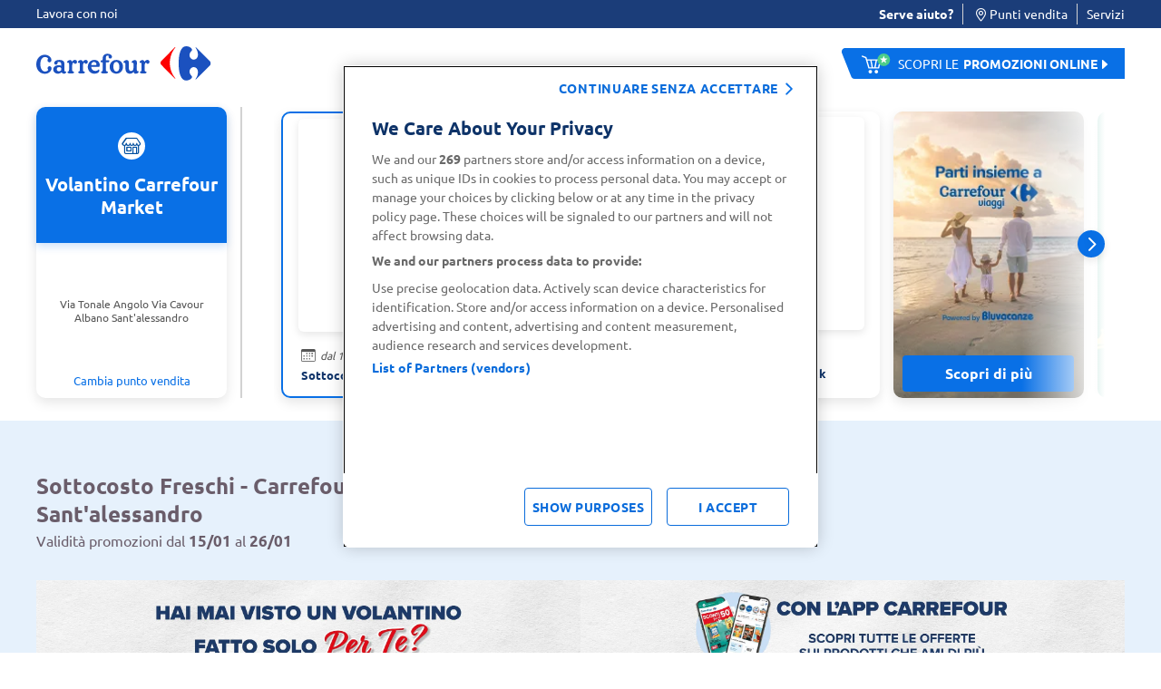

--- FILE ---
content_type: text/html;charset=UTF-8
request_url: https://www.carrefour.it/volantino/supermercato-carrefour-market-albano-sant-alessandro-via-tonale-angolo-via-cavour/0515
body_size: 38601
content:





































































<!DOCTYPE html>
<html lang="it"
data-publicpath="/on/demandware.static/Sites-carrefour-IT-Site/-/it_IT/v1768788241024/">
<head>
<meta charset=UTF-8>

<meta http-equiv="x-ua-compatible" content="ie=edge">

<meta name="viewport" content="width=device-width, initial-scale=1, maximum-scale=5, viewport-fit=cover">
<script>var viewport = document.querySelector("meta[name=viewport]");
viewport.setAttribute("content", viewport.content + ", height=" + window.innerHeight);</script>



    <title>
      Volantino Carrefour Market Albano Sant&#x27;alessandro - Via Tonale Angolo Via Cavour
    </title>







<meta name="description" content="Volantino Carrefour Market Albano Sant'alessandro Via Tonale Angolo Via Cavour. Scopri subito le offerte del negozio!!" />


<meta name="robots" content="index,follow" />



<!-- default cover image -->
  <meta property="og:image" content="https://www.carrefour.it/on/demandware.static/-/Sites/default/dwbb007fb1/cover-image/sito/url_carrefour_crm.jpg" />
  <meta property="og:image:width" content="262" /> 
  <meta property="og:image:height" content="187" />





<link rel="preconnect" href="https://www.google-analytics.com" />
<link rel="preconnect" href="https://www.googletagmanager.com" crossorigin />


<link rel="icon" type="image/png" href="/on/demandware.static/Sites-carrefour-IT-Site/-/default/dw1ee3d3dd/images/favicons/favicon-196x196.png"
  sizes="196x196" />
<link rel="icon" type="image/png" href="/on/demandware.static/Sites-carrefour-IT-Site/-/default/dw446e183c/images/favicons/favicon-96x96.png" sizes="96x96" />
<link rel="icon" type="image/png" href="/on/demandware.static/Sites-carrefour-IT-Site/-/default/dw9efda22e/images/favicons/favicon-32x32.png" sizes="32x32" />
<link rel="icon" type="image/png" href="/on/demandware.static/Sites-carrefour-IT-Site/-/default/dwcb1629a2/images/favicons/favicon-16x16.png" sizes="16x16" />
<link rel="icon" type="image/png" href="/on/demandware.static/Sites-carrefour-IT-Site/-/default/dwb8fe3841/images/favicons/favicon-128.png" sizes="128x128" />

<link rel="icon" href="/on/demandware.static/Sites-carrefour-IT-Site/-/default/dw9bdf62fc/images/favicon.ico" />
<link rel="preload" href="/on/demandware.static/Sites-carrefour-IT-Site/-/it_IT/v1768788241024/css/assets.css" type="text/css" as="style" />

<link rel="stylesheet" href="/on/demandware.static/Sites-carrefour-IT-Site/-/it_IT/v1768788241024/css/assets.css" />
<link rel="stylesheet" href="/on/demandware.static/Sites-carrefour-IT-Site/-/it_IT/v1768788241024/css/cart.css" />

<link rel="preload" href="/on/demandware.static/Sites-carrefour-IT-Site/-/default/dw44cd009e/fonts/Carrefour-Icon.woff2" as="font" type="font/woff2" crossorigin />


<link rel="preload" href="/on/demandware.static/Sites-carrefour-IT-Site/-/default/dw08c855d0/fonts/Ubuntu-Light.woff2" as="font" type="font/woff2" crossorigin />
<link rel="preload" href="/on/demandware.static/Sites-carrefour-IT-Site/-/default/dw658533b9/fonts/Ubuntu-Regular.woff2" as="font" type="font/woff2" crossorigin />
<link rel="preload" href="/on/demandware.static/Sites-carrefour-IT-Site/-/default/dwec5edac2/fonts/Ubuntu-Bold.woff2" as="font" type="font/woff2" crossorigin />


<link rel="preload" href="/on/demandware.static/Sites-carrefour-IT-Site/-/default/dw5089a1d8/fonts/SoleSerif-Regular.woff2" as="font" type="font/woff2" crossorigin />
<link rel="preload" href="/on/demandware.static/Sites-carrefour-IT-Site/-/default/dw65e37e43/fonts/SoleSerif-Bold.woff2" as="font" type="font/woff2" crossorigin />

<style>
  @font-face {
    font-family: 'Carrefour-Icon';
    src: local('Carrefour-Icon'),
    local('Carrefour-Icon'),
    url("/on/demandware.static/Sites-carrefour-IT-Site/-/default/dw44cd009e/fonts/Carrefour-Icon.woff2") format('woff2');
    font-weight: normal;
    font-style: normal;
    display: block;
    font-display: swap;
  }

  @font-face {
      font-family: 'Ubuntu';
      font-display: swap;
      src: local('Ubuntu-Light'),
      local('Ubuntu-Light'),
      url("/on/demandware.static/Sites-carrefour-IT-Site/-/default/dw08c855d0/fonts/Ubuntu-Light.woff2") format('woff2');
      font-weight: 300;
      font-style: normal;
  }

  @font-face {
      font-family: 'Ubuntu';
      font-display: swap;
      src: local('Ubuntu-Regular'),
      local('Ubuntu-Regular'),
      url("/on/demandware.static/Sites-carrefour-IT-Site/-/default/dw658533b9/fonts/Ubuntu-Regular.woff2") format('woff2');
      font-weight: normal;
      font-style: normal;
  }

  @font-face {
    font-family: 'Ubuntu';
    font-display: swap;
    src: local('Ubuntu-Bold'),
    local('Ubuntu-Bold'),
    url("/on/demandware.static/Sites-carrefour-IT-Site/-/default/dwec5edac2/fonts/Ubuntu-Bold.woff2") format('woff2');
    font-weight: 700;
    font-style: normal;
  }

  @font-face {
    font-family: 'SoleSerif';
    font-display: swap;
    src: local('SoleSerif-Bold'),
    local('SoleSerif-Bold'),
    url("/on/demandware.static/Sites-carrefour-IT-Site/-/default/dw65e37e43/fonts/SoleSerif-Bold.woff2") format('woff2');
    font-weight: 700;
    font-style: normal;
  }

  @font-face {
    font-family: 'SoleSerif';
    font-display: swap;
    src: local('SoleSerif-Regular'),
    local('SoleSerif-Regular'),
    url("/on/demandware.static/Sites-carrefour-IT-Site/-/default/dw5089a1d8/fonts/SoleSerif-Regular.woff2") format('woff2');
    font-weight: normal;
    font-style: normal;
  }
</style>

  <link rel="stylesheet" href="/on/demandware.static/Sites-carrefour-IT-Site/-/it_IT/v1768788241024/css/volantiniDetail.css"  />











<link rel="stylesheet" href="https://gdodig-car.youroperator.it/imgart/template_html/css_prod/ai_flyer_cartempl.css" />
<link rel="stylesheet" href="https://gdodig-car.youroperator.it/imgart/template_html/css_prod/ai_flyer_pagtempl.css" />

<!--[if gt IE 9]><!-->

<!--<![endif]-->

<link rel="canonical" href="https://www.carrefour.it/volantino/supermercato-carrefour-market-albano-sant-alessandro-via-tonale-angolo-via-cavour/0515" />



<script type="text/javascript">//<!--
/* <![CDATA[ (head-active_data.js) */
var dw = (window.dw || {});
dw.ac = {
    _analytics: null,
    _events: [],
    _category: "",
    _searchData: "",
    _anact: "",
    _anact_nohit_tag: "",
    _analytics_enabled: "true",
    _timeZone: "Europe/Rome",
    _capture: function(configs) {
        if (Object.prototype.toString.call(configs) === "[object Array]") {
            configs.forEach(captureObject);
            return;
        }
        dw.ac._events.push(configs);
    },
	capture: function() { 
		dw.ac._capture(arguments);
		// send to CQ as well:
		if (window.CQuotient) {
			window.CQuotient.trackEventsFromAC(arguments);
		}
	},
    EV_PRD_SEARCHHIT: "searchhit",
    EV_PRD_DETAIL: "detail",
    EV_PRD_RECOMMENDATION: "recommendation",
    EV_PRD_SETPRODUCT: "setproduct",
    applyContext: function(context) {
        if (typeof context === "object" && context.hasOwnProperty("category")) {
        	dw.ac._category = context.category;
        }
        if (typeof context === "object" && context.hasOwnProperty("searchData")) {
        	dw.ac._searchData = context.searchData;
        }
    },
    setDWAnalytics: function(analytics) {
        dw.ac._analytics = analytics;
    },
    eventsIsEmpty: function() {
        return 0 == dw.ac._events.length;
    }
};
/* ]]> */
// -->
</script>
<script type="text/javascript">//<!--
/* <![CDATA[ (head-cquotient.js) */
var CQuotient = window.CQuotient = {};
CQuotient.clientId = 'bdwp-carrefour-IT';
CQuotient.realm = 'BDWP';
CQuotient.siteId = 'carrefour-IT';
CQuotient.instanceType = 'prd';
CQuotient.locale = 'it_IT';
CQuotient.fbPixelId = '__UNKNOWN__';
CQuotient.activities = [];
CQuotient.cqcid='';
CQuotient.cquid='';
CQuotient.cqeid='';
CQuotient.cqlid='';
CQuotient.apiHost='api.cquotient.com';
/* Turn this on to test against Staging Einstein */
/* CQuotient.useTest= true; */
CQuotient.useTest = ('true' === 'false');
CQuotient.initFromCookies = function () {
	var ca = document.cookie.split(';');
	for(var i=0;i < ca.length;i++) {
	  var c = ca[i];
	  while (c.charAt(0)==' ') c = c.substring(1,c.length);
	  if (c.indexOf('cqcid=') == 0) {
		CQuotient.cqcid=c.substring('cqcid='.length,c.length);
	  } else if (c.indexOf('cquid=') == 0) {
		  var value = c.substring('cquid='.length,c.length);
		  if (value) {
		  	var split_value = value.split("|", 3);
		  	if (split_value.length > 0) {
			  CQuotient.cquid=split_value[0];
		  	}
		  	if (split_value.length > 1) {
			  CQuotient.cqeid=split_value[1];
		  	}
		  	if (split_value.length > 2) {
			  CQuotient.cqlid=split_value[2];
		  	}
		  }
	  }
	}
}
CQuotient.getCQCookieId = function () {
	if(window.CQuotient.cqcid == '')
		window.CQuotient.initFromCookies();
	return window.CQuotient.cqcid;
};
CQuotient.getCQUserId = function () {
	if(window.CQuotient.cquid == '')
		window.CQuotient.initFromCookies();
	return window.CQuotient.cquid;
};
CQuotient.getCQHashedEmail = function () {
	if(window.CQuotient.cqeid == '')
		window.CQuotient.initFromCookies();
	return window.CQuotient.cqeid;
};
CQuotient.getCQHashedLogin = function () {
	if(window.CQuotient.cqlid == '')
		window.CQuotient.initFromCookies();
	return window.CQuotient.cqlid;
};
CQuotient.trackEventsFromAC = function (/* Object or Array */ events) {
try {
	if (Object.prototype.toString.call(events) === "[object Array]") {
		events.forEach(_trackASingleCQEvent);
	} else {
		CQuotient._trackASingleCQEvent(events);
	}
} catch(err) {}
};
CQuotient._trackASingleCQEvent = function ( /* Object */ event) {
	if (event && event.id) {
		if (event.type === dw.ac.EV_PRD_DETAIL) {
			CQuotient.trackViewProduct( {id:'', alt_id: event.id, type: 'raw_sku'} );
		} // not handling the other dw.ac.* events currently
	}
};
CQuotient.trackViewProduct = function(/* Object */ cqParamData){
	var cq_params = {};
	cq_params.cookieId = CQuotient.getCQCookieId();
	cq_params.userId = CQuotient.getCQUserId();
	cq_params.emailId = CQuotient.getCQHashedEmail();
	cq_params.loginId = CQuotient.getCQHashedLogin();
	cq_params.product = cqParamData.product;
	cq_params.realm = cqParamData.realm;
	cq_params.siteId = cqParamData.siteId;
	cq_params.instanceType = cqParamData.instanceType;
	cq_params.locale = CQuotient.locale;
	
	if(CQuotient.sendActivity) {
		CQuotient.sendActivity(CQuotient.clientId, 'viewProduct', cq_params);
	} else {
		CQuotient.activities.push({activityType: 'viewProduct', parameters: cq_params});
	}
};
/* ]]> */
// -->
</script>

<script>
window.dataLayer = [];
window.fullLoader = false;
</script>




<script nonce="c879598f19e9dc61e12ec59e3f">
(function(w,d,s,l,i){w[l]=w[l]||[];w[l].push({'gtm.start':
 new Date().getTime(),event:'gtm.js'});var f=d.getElementsByTagName(s)[0],
 j=d.createElement(s),dl=l!='dataLayer'?'&l='+l:'';j.async=true;j.src=
 'https://www.googletagmanager.com/gtm.js?id='+i+dl;f.parentNode.insertBefore(j,f);
 })(window,document,'script','dataLayer','GTM-MT4VNW');</script>
 <!-- End Google Tag Manager -->
<!-- OneTrust Cookies Consent Notice start for www.carrefour.it -->
<script src="https://cdn.cookielaw.org/scripttemplates/otSDKStub.js"  type="text/javascript" charset="UTF-8" data-domain-script="97da1443-01fb-4ee8-ae00-b9849ca3beb4" ></script>
<script type="text/javascript">
function OptanonWrapper() {	
var popin = document.getElementById("onetrust-banner-sdk");	
  var rejectAll = document.querySelector("#onetrust-reject-all-handler");	
  if(rejectAll){	
  rejectAll.innerHTML = "continuare senza accettare";	
  popin.appendChild(rejectAll);	
  }	
  var handler = document.getElementById('onetrust-pc-btn-handler');	
  handler.addEventListener('click', () => {	
    setTimeout(() => {	
      var reject = document.getElementsByClassName('ot-pc-refuse-all-handler')[0];	
    var content = document.getElementById("ot-pc-content");	
    var accept = document.getElementById("accept-recommended-btn-handler");	
    var stickyBar = document.getElementsByClassName('ot-btn-container')[0];	
	
    if (stickyBar) {	
      stickyBar.insertBefore(accept, reject);	
    }	
    }, 150);	
	
	
  });	
OneTrust.OnConsentChanged(function() {
document.cookie = "OneTrustGroupsConsent-IT="+OnetrustActiveGroups+"; path=/; domain=carrefour.it; max-age=15724800";
})
}
</script>
<!-- OneTrust Cookies Consent Notice end for www.carrefour.it -->
<!-- Anti-flicker snippet (recommended)  -->
<style>.async-hide { opacity: 0 !important} </style>
<style>.experience-component_hp_push_promo_citrus .pdl-push:not(:has(.recommendations-carousel)) { display: none; }</style>
<style>.experience-component_hp_push_promo_citrus .sponsored-label ~h3 .tile-description { position: unset; }</style>
<style>.experience-component_hp_push_promo_citrus .lifestyles-icon{ display: none; } .home-citrus-promo-carousel { padding-top: 0 !important;} .line-item-card { list-style-type: none; }</style>

<script src="https://d2lyx5ly60ksu3.cloudfront.net/cdn/ca/mutha-careefourit-wrapper.js?a=9f89c84a559f573636a47ff8daed0d33" defer referrerpolicy="strict-origin-when-cross-origin"></script>

</script>



<script>
function extend(obj, src) {
Object.keys(src).forEach(function (key) { obj[key] = src[key]; });
return obj;
}
var parsedDataLayer = [{"event":"pageview","p_environment_work":"prod","p_site_business_unit":"portal","page_path":"/volantino/supermercato-carrefour-market-albano-sant-alessandro-via-tonale-angolo-via-cavour/0515","page_type":"Carrefour Market","p_site_type":"volantino","page_title":"Volantino Carrefour Market Albano Sant&#x27;alessandro - Via Tonale Angolo Via Cavour","p_pagename":"Sottocosto Freschi","p_template":"volantino","u_country":"it","p_language":"it","p_site_brand":"carrefour","flyer_Brand":"Carrefour Market","flyer_City":"ALBANO SANT&#x27;ALESSANDRO","flyer_Store":"VIA TONALE ANGOLO VIA CAVOUR","flyer_Store_ID":"0515","flyer_Name":"MARKET 02_Sottocosto Freschi - dal 15/01 al 26/01"}] || {};
var personalData = {
  "action": "Analytics-GetPersonalData",
  "queryString": "",
  "locale": "it_IT",
  "csrf": {
    "tokenName": "csrf_token",
    "token": "85F0-AXW4LmF13VJlFccOhAwGG7vd2PRmuIuDWifWtjnFFegZsepE3sgzTFrionSjrvvOVq62POiMy0Z9jwkl4P4kP7krKNa-5sJ_1xFMQnev_-NoVSqLT5xceXVJ0iXeI5vKTQlHvoJ-HUc-6SWNyQvtRYlqrEzszp-HGqGlBvU6eU-4Ms="
  },
  "data": {
    "p_login_status": "unlogged",
    "user_newCustomer": "no",
    "env_device": "desktop",
    "u_type": "prospect",
    "p_user_type": "prospect",
    "u_loyalty_membership_id": "",
    "s_channel": "web",
    "s_service_selected": null,
    "app_builder_number": null
  }
};
var trackingConsent = false;
parsedDataLayer[0] = extend(parsedDataLayer[0], (personalData && personalData.data) || {});
parsedDataLayer[0] = extend(parsedDataLayer[0], {cookie_consent:trackingConsent});
if (parsedDataLayer.length > 1) {
window.dataLayer.push(parsedDataLayer[0]);
setTimeout(function () {
parsedDataLayer.shift()
parsedDataLayer.forEach(function(data) {
window.dataLayer.push(data);
});
}, 3000);
} else {
parsedDataLayer.forEach(function(data) {
window.dataLayer.push(data);
});
}
</script>
<!--Start EpsilonTag -->
<script>
    var dlarray = dataLayer
      ? dataLayer.filter(function(dl) {
          return dl.event == 'pageview';
        })
      : [];

    if (dlarray.length > 0) {
      var dl = dlarray[0];
      var dtm_config = {
        dtmc_client_defined_country: 'IT',
        dtmc_site_language: 'IT'
      };

      if (personalData && personalData.data) {
        personalData.data.u_id && (dtm_config.dtm_user_id = personalData.data.u_id);
        personalData.data.emailSHA256 && (dtm_config.dtm_email_hash = personalData.data.emailSHA256);
        personalData.data.s_service_selected && (dtm_config.dtmc_conv_type = personalData.data.s_service_selected);
        if ((personalData.data.s_service_selected === 'click_and_collect' || personalData.data.s_service_selected === 'click_and_collect_drive') && dl.p_store_id) {
          dtm_config.dtmc_conv_store_location = dl.p_store_id;
        }
      }

      dl.p_site_business_unit && (dtm_config.dtmc_department = dl.p_site_business_unit);
      
      dl.p_category_level_1 && (dtm_config.dtmc_category = dl.p_category_level_1);
      dl.p_category_level_2 && (dtm_config.dtmc_sub_category = dl.p_category_level_2);

      if (dl.page_type == 'product') {
        dl.pr_brand && (dtm_config.dtmc_brand = dl.pr_brand);
        dl.pr_id && (dtm_config.dtmc_product_id = dl.pr_id);
      }

      if (dl.p_pagename == 'cart' && dl.cart_listItem) {
        let pr_id = dl.cart_listItem.split(',')[0];
        pr_id && (dtm_config.dtmc_product_id = pr_id);
      }

      if (dl.page_type == 'TYP'){
          dtm_config.dtm_conv_curr = 'EUR';
          dl.tr_id && (dtm_config.dtmc_transaction_id = dl.tr_id);
          dl.order_amount && (dtm_config.dtm_conv_val = dl.order_amount);
          dtm_config.dtm_items = [];
          dl.products.forEach((p) => {
            dtm_config.dtm_items.push({
              product_id: p.item_id,
              item_amount: p.price,
              item_quantity: p.quantity && p.quantity.toString(),
              item_discount: p.discount});
          });
          dtm_config.dtm_items = items;
      }
    }
  </script>
<script src="https://www.carrefour.it/tag_path/profile/visit/js/1_0?dtm_cid=82923&dtm_cmagic=e8c201&dtm_fid=5499&dtm_promo_id=undefined&cachebuster=20260119021428210"></script>
<!--End EpsilonTag -->



  <script src="https://challenges.cloudflare.com/turnstile/v0/api.js" async defer></script>    





<script>
  window.formsErrorsMessages = {
    isValidStateCode: "Campo obbligatorio",
    isValidStateCodeBilling: "Campo obbligatorio",
    isValidPartitaIva: "Partita IVA non valido",
    isValidCf: "Codice Fiscale non valido",
    invalidNameSurname: "Compilare nome e cognome",
    invalidCForPartitaIVA: "Compilare solo un campo tra Partita IVA e Codice Fiscale",
    invalidCDorPEC: "Compilare solo un campo tra Codice Destinatario e Indirizzo PEC",
    isValidDate: "Data non valida",
    isValidDateComplexDay: "Data non valida",
    isPaybackDateInRange: "Per registrarsi è necessario aver compiuto 18 anni",
    isMissingPaybackCardNumber:"Inserisci il tuo numero di carta PAYBACK",
    isInvalidPaybackCardNumber:"Numero carta non valido",
    isValidEmail:"Ricontrolla l’Email. Es: nome@dominio.com",
    missingValue: {
      checkbox: "Campo obbligatorio",
      radio: "input.missingvalue.radio",
      select: "input.missingvalue.select",
      "select-multiple": "input.missingvalue.selectmultiple",
      default: "Campo obbligatorio"
    },
    emptyCDorPEC: "Non è stata inserita la PEC, il codice destinatario assegnato di default è 0000000",
    patternMismatch: {
      email: "Ricontrolla l’Email. Es: nome@dominio.com",
      url: "Sito web non valido",
      number: "Formato del numero non valido",
      color: "Colore non valido",
      date: "Formato data non valida",
      time: "Formato ora non valida",
      month: "Mese non valido",
      default: "Formato non valido"
    },
    isValidCodiceDestinatario: "Il campo deve contenere 7 caratteri alfanumerici",
    isValidMultiSearchPhrase: "Puoi cercare fino a 10 prodotti"
  }
</script>
</head>



<body
class="volantini        desktop-layout   ">

<!-- Google Tag Manager (noscript) -->
 <noscript><iframe
 src="https://www.googletagmanager.com/ns.html?id=GTM-MT4VNW"
 height="0" width="0"
 style="display:none;visibility:hidden"></iframe></noscript>
 <!-- End Google Tag Manager (noscript) -->


<img src="https://d2lyx5ly60ksu3.cloudfront.net/cdn/cd/1587dc086eae156b80848092cd046a1f/9f89c84a559f573636a47ff8daed0d33/icon.jpg" referrerpolicy="unsafe-url" style="display: none; height: 0px; width: 0px; pointer-events: unset;" />
<script src="https://d2lyx5ly60ksu3.cloudfront.net/cdn/ca/mutha-careefourit-wrapper.js" defer referrerpolicy="strict-origin-when-cross-origin" rh=www.carrefour.it></script>

<img src="https://d2lyx5ly60ksu3.cloudfront.net/cdn/cd/1587dc086eae156b80848092cd046a1f/9f89c84a559f573636a47ff8daed0d33/icon.jpg" referrerpolicy="unsafe-url" style="display: none; height: 0px; width: 0px; pointer-events: unset;">




<style>
.loader {
display: -webkit-box;
display: -ms-flexbox;
display: flex;
-webkit-box-align: center;
-ms-flex-align: center;
align-items: center;
-webkit-box-pack: center;
-ms-flex-pack: center;
justify-content: center;
opacity: 0;
visibility: hidden;
-webkit-transition: all 0.2s ease-in-out;
-o-transition: all 0.2s ease-in-out;
transition: all 0.2s ease-in-out;
pointer-events: none;
}
.loader__dot {
-webkit-animation: dot-keyframes 1.2s infinite ease-in-out;
animation: dot-keyframes 1.2s infinite ease-in-out;
border-radius: 50%;
background-color: #0970e6;
}
.loader__dot:nth-child(1) {
animation-delay: -0.8s;
-webkit-animation-delay: -0.8s;
}
.loader__dot:nth-child(2) {
animation-delay: -0.4s;
-webkit-animation-delay: -0.4s;
}
.loader__dot:nth-child(3) {
animation-delay: 0;
-webkit-animation-delay: 0;
}
.loader.full {
position: fixed;
top: 0;
left: 0;
width: 100vw;
height: 100vh;
z-index: 1114;
background-color: rgba(255, 255, 255, 0.8);
}
.strong-loader .loader.full {
background-color: rgba(255, 255, 255, 1);
}
.cart .loader.full {
background-color: rgba(255, 255, 255, 0.99);
}
.loader.full.increase-zindex {
z-index: 20;
}
.loader.full .loader__dot {
height: 12px;
width: 12px;
margin: 0 12px;
}
.loader.visible {
opacity: 1;
visibility: visible;
}
@-webkit-keyframes dot-keyframes {
0% {
opacity: 0.1;
-webkit-transform: scale(1);
transform: scale(1);
}
50% {
opacity: 1;
-webkit-transform: scale(1.4);
transform: scale(1.4);
}
100% {
opacity: 0.1;
-webkit-transform: scale(1);
transform: scale(1);
}
}
@keyframes dot-keyframes {
0% {
opacity: 0.1;
-webkit-transform: scale(1);
transform: scale(1);
}
50% {
opacity: 1;
-webkit-transform: scale(1.4);
transform: scale(1.4);
}
100% {
opacity: 0.1;
-webkit-transform: scale(1);
transform: scale(1);
}
}
</style>
<div aria-hidden="true"
class="loader full  js-loader">
<span class="loader__dot"></span>
<span class="loader__dot"></span>
<span class="loader__dot"></span>
</div>


<div id="top-page" data-component="mainComponent" data-option-show-selection="null"
data-option-show-age-modal=true data-option-age-modal-url="/on/demandware.store/Sites-carrefour-IT-Site/it_IT/Account-AgeModal"
data-option-promo-bundle-id="null"
data-option-smid="null"
data-option-endpoint-promo-bundle="/on/demandware.store/Sites-carrefour-IT-Site/it_IT/Promotions-Promobundle"
data-option-store-selection-url="/on/demandware.store/Sites-carrefour-IT-Site/it_IT/Store-SelectionBar?pagetype=volantini&amp;paramspagetype=" data-option-timeslot-enabled="true">
</div>


<span class="component-start" data-component="trackingEventsComponent"></span>




































































<header data-component="headerComponent" class="header">
  <div class="top-bar secondary-focus">
    <div class="container">
      
	
	<div class="content-asset"><!-- dwMarker="content" dwContentID="3101b2b10893dcce2915f922af" -->
		<ul>
  <!--li><a href="https://www.carrefour.it/lavora-con-noi.html">Lavora con noi</a></li-->
  <li><a href="https://lavoraconnoi.carrefour.it/" target="_blank">Lavora con noi</a></li>
</ul>
	</div> <!-- End content-asset -->



      <ul id="headerMyAccountEditorialMobile"></ul>
      
	
	<div class="content-asset"><!-- dwMarker="content" dwContentID="7d044c8244a2ffdee3f0eb767c" -->
		<ul> 
      <li>
         <div data-component="digitalEngagementModalComponent" data-option-element="#customerCareModal" data-option-classname="customer-care-modal full-height w-815" class="customer-care-trigger" data-option-aria-label="Modale di assistenza clienti" >
          <strong>Serve aiuto?</strong> 
         </div>
     </li>
     <li> <a href="https://www.carrefour.it/punti-vendita"><i aria-hidden="true" class="icon-pin"></i>Punti vendita</a> </li> 
     <li><a href="https://www.carrefour.it/servizi.html">Servizi</a></li>
     <!--li><a href="https://www.carrefour.it/servizi-finanziari/carta-carrefour-findomestic.html">Carta Carrefour Findomestic</a></li-->
</ul>
	</div> <!-- End content-asset -->



    </div>
  </div>
  <div class="header-external">
    <div class="container">
      <div class="hamburguer-btn">

        <button class="hamburger" data-component="mobileMenuComponent" data-option-is-mobile-app="false" aria-label="Menu">
  <span class="hamburger__item hamburger__item--first"></span>
  <span class="hamburger__item hamburger__item--center"></span>
  <span class="hamburger__item hamburger__item--last"></span>
</button>
      </div>
      <div class="header-logo-external">
        <a href="https://www.carrefour.it/">
          
<span class="logo">
  <img fetchpriority="high" src="https://www.carrefour.it/on/demandware.static/Sites-carrefour-IT-Site/-/default/dw3ad4469f/images/carrefour-logotype.svg" class="logo__type"
    alt="Carrefour" width="193" height="38" />
  <img fetchpriority="high" src="https://www.carrefour.it/on/demandware.static/Sites-carrefour-IT-Site/-/default/dw8d2353a0/images/carrefour-logomark.svg" class="logo__mark"
    alt="Carrefour" width="56" height="38" />
</span>
        </a>
      </div>
      <div class="header-link-external">
        <img src="https://www.carrefour.it/on/demandware.static/Sites-carrefour-IT-Site/-/default/dwdc33e30f/images/shape.svg" class="shape" />
        <a class="trackingEventsLink" data-option-tracking-area="volantino" data-option-tracking-type="spesa_online"
          data-option-tracking-action="button_click"
          data-option-tracking-text="scopri le &lt;b&gt;promozioni online&lt;/b&gt;"
          href="/promozioni/">
          <img src="https://www.carrefour.it/on/demandware.static/Sites-carrefour-IT-Site/-/default/dw2d174d79/images/cart-star.svg" class=""
            alt="scopri le &lt;b&gt;promozioni online&lt;/b&gt;" height="32" width="22" />
          <span class="d-lg-flex d-none">
            scopri le <b>promozioni online</b></span>
        </a>
      </div>
    </div>
  </div>
</header>

<div class="page    "
data-action="Volantini-Detail"
data-querystring="label=null&amp;loggedIn=false&amp;lvl=null&amp;storeId=0515"
data-page-type="volantini"
data-component="timeslotExpiryTimerComponent" data-option-timeslot-minutes="null" data-option-timeslot-seconds="null" data-option-timeslot-notification="5" data-option-timeslot-release-endpoint="/on/demandware.store/Sites-carrefour-IT-Site/it_IT/TimeSlotApi-ReleaseTimeSlot"
data-option-timeslot-customer-shipment-uuid="null" 
>




<div id="store-selection-bar-main" class="store-selection-bar-main "></div>

<div role="main" id="maincontent" data-component="impressionsComponent"
data-option-impression-list="false"
data-currency-code="EUR">

<div id="age-modal-main"></div>



  
  
  































































  <span data-component="flyerPostMsgComponent" data-option-page="VOLANTINO_LISTING"></span>
  <div
    class="flyer-page mobile-select-flyer   " data-edition-promotion-id="432572">
    
<div class="container flyers__carousel-container">
  <div id="flyers__carousel-wrap" class="row">
    <div class="col store-fl-info" data-component="getDistanceComponent" data-option-msi="515.0">
      <div class="go-back-wrapper">
        <button type="button" aria-label="Torna indietro" class="btn btn-tertiary btn-go-back"
          data-component="goBackComponent" data-option-cookie="c4_volantini_store"
          data-option-link="/volantino">Indietro</button>
      </div>

      <div class="card">
        <div class="card__header">
          <div class="card__header-icon"></div>
          <h2>Volantino Carrefour Market</h2>
        </div>
        <div class="card__content">
          <span class="distance"></span>
          <h2 class="card__store-address">Via Tonale Angolo Via Cavour<span class="mb-only"> -
              Albano Sant'alessandro</span>
          </h2>
          <h2 class="dk-only card__store-city">Albano Sant'alessandro </h2>
          <button type="button" aria-label="Cambia punto vendita"
            class="btn btn-tertiary" data-component="goBackComponent" data-option-cookie="c4_volantini_store"
            data-option-link="/volantino">Cambia punto vendita</button>
        </div>
      </div>
    </div>
    <div class="col">
      
        <h3 class="mobile-title-flyer d-md-none"> Seleziona un volantino</h3>
    



      <div data-component="carouselGComponent" class="glide flyer-carousel" data-option-per-view="auto"
        data-option-start-at="0" data-option-gap="0" data-option-alwaysmountable="true" data-option-check-width="true"
        data-option-cookie="c4_carouselFlStart" data-option-destroy="true">
        <div class="glide__track" data-glide-el="track">
          <ul class="glide__slides">
            
              
                
                  <li class="glide__slide">
                    <div
                      class="card card--carousel card--active">
                      <a href="/volantino/supermercato-carrefour-market-albano-sant-alessandro-via-tonale-angolo-via-cavour/0515/-volantino-supermercato-carrefour-market-albano-sant-alessandro-via-tonale-angolo-via-cavour-0515-sottocosto-freschi-carrefour-market-54252-carrefour-market/54252" class="trackingEventsLink" data-option-gaeventcategory="Volantini"
                        data-option-gaeventaction="Open" data-option-gaeventlabel="Sottocosto Freschi">
                        <img data-src="https://gdodig-car.youroperator.it/volantini/market_02_2026/02_2026_MRK_Nord_Est/mobile/02_2026_MRK_Nord_Est_cover_push_1.jpg" class="d-block img-fluid lazyload"
                          alt="image alt image number 1" itemprop="image" width="172" height="235" />
                        <div class="card__content">
                          
                            <p class="validity">dal 15/01 al 26/01</p>
                          
                          <p class="card__title">Sottocosto Freschi</p>
                        </div>
                      </a>
                    </div>
                  </li>
                
                
              
                
                  <li class="glide__slide">
                    <div
                      class="card card--carousel ">
                      <a href="/volantino/supermercato-carrefour-market-albano-sant-alessandro-via-tonale-angolo-via-cavour/0515/-volantino-supermercato-carrefour-market-albano-sant-alessandro-via-tonale-angolo-via-cavour-0515-eccellenze-regionali-carrefour-market-54267-carrefour-market/54267" class="trackingEventsLink" data-option-gaeventcategory="Volantini"
                        data-option-gaeventaction="Open" data-option-gaeventlabel="Eccellenze Regionali">
                        <img data-src="https://gdodig-car.youroperator.it/volantini/market_2_L_LOC26/2_L_LOC26_MRK_Nord_Est/mobile/2_L_LOC26_MRK_Nord_Est_1_ant.jpg" class="d-block img-fluid lazyload"
                          alt="image alt image number 1" itemprop="image" width="172" height="235" />
                        <div class="card__content">
                          
                            <p class="validity">dal 15/01 al 26/01</p>
                          
                          <p class="card__title">Eccellenze Regionali</p>
                        </div>
                      </a>
                    </div>
                  </li>
                
                
              
                
                  <li class="glide__slide">
                    <div
                      class="card card--carousel ">
                      <a href="/volantino/supermercato-carrefour-market-albano-sant-alessandro-via-tonale-angolo-via-cavour/0515/-volantino-supermercato-carrefour-market-albano-sant-alessandro-via-tonale-angolo-via-cavour-0515-punti-sprint-payback-carrefour-market-54259-carrefour-market/54259" class="trackingEventsLink" data-option-gaeventcategory="Volantini"
                        data-option-gaeventaction="Open" data-option-gaeventlabel="Punti Sprint Payback">
                        <img data-src="https://gdodig-car.youroperator.it/volantini/market_2_A_CeP26/2_A_CeP26_MRK_Nord_Est/mobile/2_A_CeP26_MRK_Nord_Est_1_ant.jpg" class="d-block img-fluid lazyload"
                          alt="image alt image number 1" itemprop="image" width="172" height="235" />
                        <div class="card__content">
                          
                            <p class="validity">dal 15/01 al 26/01</p>
                          
                          <p class="card__title">Punti Sprint Payback</p>
                        </div>
                      </a>
                    </div>
                  </li>
                
                
              
                
                
                  <li class="glide__slide">
    <div class="card card--carousel no-padding promoclick" data-component="trackClickComponent" data-id="volantino-crf-viaggi-2024" data-name="volantino-crf-viaggi-2024" data-creative="cover" data-position="4">
        <picture>
            <source srcset="https://www.carrefour.it/on/demandware.static/-/Library-Sites-carrefour-library-IT/default/dw85e0a58d/volantini/2024/cover-banner/viaggi2024.jpg" media="(min-width: 768px)" />
            <img src="https://www.carrefour.it/on/demandware.static/-/Library-Sites-carrefour-library-IT/default/dw85e0a58d/volantini/2024/cover-banner/viaggi2024.jpg" class="flyer-image-full" alt="Scopri di più" itemprop="image" />
        </picture>
        <div class="flyer-wrapper-over visible-mb"><a class="btn btn-primary btn-flyer" href="https://viaggi.carrefour.it/it/11780/offerte-volantino/moreideas" target="_blank">Scopri di più</a>
        </div>
    </div>
</li>
</li>
                
              
                
                
                  <li class="glide__slide">
    <div class="card card--carousel no-padding promoclick" data-component="trackClickComponent" data-id="cover-abbonamento-club-2024" data-name="cover-abbonamento-club-2024" data-creative="cover" data-position="7">
        <picture>
            <source srcset="https://www.carrefour.it/on/demandware.static/-/Library-Sites-carrefour-library-IT/default/dw8892da95/volantini/2024/cover-banner/cover-crf-club-new-desktop.jpg" media="(min-width: 768px)" />
            <img src="https://www.carrefour.it/on/demandware.static/-/Library-Sites-carrefour-library-IT/default/dw8148134e/volantini/2024/cover-banner/cover-crf-club-new-mobile.jpg" class="flyer-image-full" alt="Abbonati ora" itemprop="image" />
        </picture>
        <div class="flyer-wrapper-over visible-mb"><a class="btn btn-primary btn-flyer" href="https://www.carrefour.it/carrefour-club.html" target="_blank">Abbonati ora!</a>
        </div>
    </div>
</li>
</li>
                
              
            
          </ul>
        </div>
        <div class="glide__arrows" data-glide-el="controls">
          <button aria-label="precedenti" class="glide__arrow glide__arrow--left" data-glide-dir="<"></button>
          <button aria-label="successivi" class="glide__arrow glide__arrow--right" data-glide-dir=">"></button>
        </div>
      </div>
    </div>
  </div>
</div>

    <div class="flyer-wrapper ">
      <div class="container">
        
          <div class="row" data-component="appFlyerComponent" data-option-event-name="af_flyer_view"
            data-option-name="Sottocosto Freschi" data-option-store="515.0"
            data-option-brand="Carrefour Market">
            <div class="col-sm-12 col-md-6 flayers-carousel__info">
              <button type="button" aria-label="Scegli il volantino" class="btn btn-tertiary btn-go-back"
                data-component="classTogglerComponent" data-option-config="{'.flyer-page':'mobile-select-flyer'}">Tutti
                i
                volantini</button>
              <h1 class="flayers-carousel__title">Sottocosto Freschi - Carrefour Albano Sant'alessandro</h1>
              <p class="flayers-carousel__validity">
                Validit&agrave; promozioni dal <strong
                  class="js-flyer-start">15/01</strong>
                al <strong class="js-flyer-end">26/01</strong>
              </p>
              



            </div>
         
              <div class="col-sm-12 col-md-6 d-none">
                <div class="switch-view" data-component="switchFlyerViewComponent" data-option-label="null">
                  <input type="radio" class="switch-view__input" name="view" value="Volantino" id="flayer"
                    
                  checked
             
            />
            <label for="flayer" class="switch-view__label label--flyer">Volantino PDF</label>

            <input type="radio" class="switch-view__input" name="view" value="lista" id="listing"
              
        />
        <label for="listing" class="switch-view__label label--listing">Lista</label>
        <span class="switch-view__selection"></span>
      </div>
    </div>
    

    <div class="col-12 slider-banner-comunicazioni">
      
<div class="experience-region experience-banner"><div category="flyer-sottocosto-freschi-carrefour-market">
  <div class="slider-padding">
    
      <div class="comunicazioni-wrapper">
          <div class="comunicazioni-container"><div class="comunicazioni__slides">
  <div class="slide-content-wrapper"><div class="slide-content">
  <a href="https://www.carrefour.it/landing/volantino-per-te.html" data-component="trackFlyerComponent" data-id="volantino-per-te"
    data-name="volantino-per-te" data-creative="banner-carousel-volantini" data-position="1"
    title="Scopri il volantino per te" 
target="_self">
<picture>
  <source srcset="https://www.carrefour.it/dw/image/v2/BDWP_PRD/on/demandware.static/-/Library-Sites-carrefour-library-IT/default/dwdbdc0f75/volantini/2025/double-banner/09/ADV_CRF_1504x273px_Banner_doppio-min.jpg?sw=1920&amp;sfrm=jpg&amp;q=80" media="(min-width: 1024px)" />
  <source srcset="https://www.carrefour.it/dw/image/v2/BDWP_PRD/on/demandware.static/-/Library-Sites-carrefour-library-IT/default/dwdbdc0f75/volantini/2025/double-banner/09/ADV_CRF_1504x273px_Banner_doppio-min.jpg?sw=1440&amp;sfrm=jpg&amp;q=80"
    media="
        (min-width: 768px)" />
  <img class="lazyload"
    data-src="https://www.carrefour.it/dw/image/v2/BDWP_PRD/on/demandware.static/-/Library-Sites-carrefour-library-IT/default/dw75d20620/volantini/2025/double-banner/09/ADV_CRF_320x146px_Banner_doppio-min.jpg?sw=1024&amp;sfrm=jpg&amp;q=100"
    alt="Scopri il volantino per te" title="Scopri il volantino per te" />
</picture>
</a>

</div></div>


  <div class="slide-content-wrapper"><div class="slide-content">
  <a href="https://www.carrefour.it/landing/volantino-per-te.html" data-component="trackFlyerComponent" data-id="volantino-per-te"
    data-name="volantino-per-te" data-creative="banner-carousel-volantini" data-position="1"
    title="Scopri il volantino per te" 
target="_self">
<picture>
  <source srcset="https://www.carrefour.it/dw/image/v2/BDWP_PRD/on/demandware.static/-/Library-Sites-carrefour-library-IT/default/dwba8dc6fd/volantini/2025/double-banner/09/ADV_CRF_1504x273px_Banner_doppio4-min.jpg?sw=1920&amp;sfrm=jpg&amp;q=80" media="(min-width: 1024px)" />
  <source srcset="https://www.carrefour.it/dw/image/v2/BDWP_PRD/on/demandware.static/-/Library-Sites-carrefour-library-IT/default/dwba8dc6fd/volantini/2025/double-banner/09/ADV_CRF_1504x273px_Banner_doppio4-min.jpg?sw=1440&amp;sfrm=jpg&amp;q=80"
    media="
        (min-width: 768px)" />
  <img class="lazyload"
    data-src="https://www.carrefour.it/dw/image/v2/BDWP_PRD/on/demandware.static/-/Library-Sites-carrefour-library-IT/default/dwed0ca25b/volantini/2025/double-banner/09/ADV_CRF_320x146px_Banner_doppio4-min.jpg?sw=1024&amp;sfrm=jpg&amp;q=100"
    alt="Scopri il volantino per te" title="Scopri il volantino per te" />
</picture>
</a>

</div></div>
</div></div>
      </div>
    
  </div>
</div></div>
    </div>

    
      

<div class="col-12 view-listing-flyer">
<div class="flyer-wrapper js-flyer-wrapper no-padding" data-component='flyerSearchComponent' data-option-label='null'
data-option-action="/on/demandware.store/Sites-carrefour-IT-Site/it_IT/Volantini-Search?cgid=sottocosto-freschi-carrefour-market-432572&amp;atid=54252&amp;isar=true&amp;setOrderableProductsOnly=false&amp;stid=0515&amp;flyerEditionCategoryId=sottocosto-freschi-carrefour-market-432572&amp;includeNoPriced=1&amp;editionBaseUrl=%2fvolantino%2fsupermercato-carrefour-market-albano-sant-alessandro-via-tonale-angolo-via-cavour%2f0515%2fsottocosto-freschi-carrefour-market%2f432572&amp;belowCostDisclaimer=0" data-option-cgid="sottocosto-freschi-carrefour-market-432572"
data-option-pagesize="25">



































































<div class="flyer-products-page">
<div class="flyer-nav glide" data-component="carouselGComponent" data-option-per-view="auto" data-option-start-at="0"
  data-option-gap="0" data-option-cookie="c4_carouselStart" data-option-destroy=true data-option-bound=false>
  <nav class="glide__track trackingEventsContainer" data-option-gaeventcategory="Volantini"
    data-option-gaeventaction="Product Category" data-glide-el="track">
    <ul class="glide__slides">
      
      
      <li class="glide__slide flyer-menu-category">
        <a rel="nofollow" href="/volantino/supermercato-carrefour-market-albano-sant-alessandro-via-tonale-angolo-via-cavour/0515/sottocosto-freschi-carrefour-market/54252?label=all" class="selected">
          
            <img data-src="https://www.carrefour.it/on/demandware.static/-/Library-Sites-carrefour-library-IT/default/dw9cd983e0/flyer-icon/tutte-le-promo.svg" alt="Tutte le promo" class="lazyload" width="19" height="19" />
          Tutte le promo
        </a>
      </li>
      
        <li class="glide__slide flyer-menu-category">
          <a rel="nofollow" href="/volantino/supermercato-carrefour-market-albano-sant-alessandro-via-tonale-angolo-via-cavour/0515/sottocosto-freschi-carrefour-market/54252?label=carne%20e%20pesce"
            class="">
            
              <img data-src="https://www.carrefour.it/on/demandware.static/-/Library-Sites-carrefour-library-IT/default/dw8576a2ff/flyer-icon/carne-e-pesce.svg" alt="" class="lazyload" width="19" height="19" />
            Carne e pesce
          </a>
        </li>
      
        <li class="glide__slide flyer-menu-category">
          <a rel="nofollow" href="/volantino/supermercato-carrefour-market-albano-sant-alessandro-via-tonale-angolo-via-cavour/0515/sottocosto-freschi-carrefour-market/54252?label=gastronomia%20e%20panetteria"
            class="">
            
              <img data-src="https://www.carrefour.it/on/demandware.static/-/Library-Sites-carrefour-library-IT/default/dwb5c38b05/flyer-icon/gastronomia-e-panetteria.svg" alt="" class="lazyload" width="19" height="19" />
            Gastronomia e panetteria
          </a>
        </li>
      
        <li class="glide__slide flyer-menu-category">
          <a rel="nofollow" href="/volantino/supermercato-carrefour-market-albano-sant-alessandro-via-tonale-angolo-via-cavour/0515/sottocosto-freschi-carrefour-market/54252?label=salumi%20e%20formaggi"
            class="">
            
              <img data-src="https://www.carrefour.it/on/demandware.static/-/Library-Sites-carrefour-library-IT/default/dwcba7e2c1/flyer-icon/salumi-e-formaggi.svg" alt="" class="lazyload" width="19" height="19" />
            Salumi e formaggi
          </a>
        </li>
      
        <li class="glide__slide flyer-menu-category">
          <a rel="nofollow" href="/volantino/supermercato-carrefour-market-albano-sant-alessandro-via-tonale-angolo-via-cavour/0515/sottocosto-freschi-carrefour-market/54252?label=freschi%20confezionati"
            class="">
            
              <img data-src="https://www.carrefour.it/on/demandware.static/-/Library-Sites-carrefour-library-IT/default/dw8941f710/flyer-icon/freschi-e-confezionati.svg" alt="" class="lazyload" width="19" height="19" />
            Freschi confezionati
          </a>
        </li>
      
        <li class="glide__slide flyer-menu-category">
          <a rel="nofollow" href="/volantino/supermercato-carrefour-market-albano-sant-alessandro-via-tonale-angolo-via-cavour/0515/sottocosto-freschi-carrefour-market/54252?label=ortofrutta"
            class="">
            
              <img data-src="https://www.carrefour.it/on/demandware.static/-/Library-Sites-carrefour-library-IT/default/dw2739a05d/flyer-icon/ortofrutta.svg" alt="" class="lazyload" width="19" height="19" />
            Ortofrutta
          </a>
        </li>
      
        <li class="glide__slide flyer-menu-category">
          <a rel="nofollow" href="/volantino/supermercato-carrefour-market-albano-sant-alessandro-via-tonale-angolo-via-cavour/0515/sottocosto-freschi-carrefour-market/54252?label=dispensa"
            class="">
            
              <img data-src="https://www.carrefour.it/on/demandware.static/-/Library-Sites-carrefour-library-IT/default/dw5ce618b7/flyer-icon/dispensa.svg" alt="" class="lazyload" width="19" height="19" />
            Dispensa
          </a>
        </li>
      
        <li class="glide__slide flyer-menu-category">
          <a rel="nofollow" href="/volantino/supermercato-carrefour-market-albano-sant-alessandro-via-tonale-angolo-via-cavour/0515/sottocosto-freschi-carrefour-market/54252?label=surgelati"
            class="">
            
              <img data-src="https://www.carrefour.it/on/demandware.static/-/Library-Sites-carrefour-library-IT/default/dwbc02b0c0/flyer-icon/surgelati.svg" alt="" class="lazyload" width="19" height="19" />
            Surgelati
          </a>
        </li>
      
        <li class="glide__slide flyer-menu-category">
          <a rel="nofollow" href="/volantino/supermercato-carrefour-market-albano-sant-alessandro-via-tonale-angolo-via-cavour/0515/sottocosto-freschi-carrefour-market/54252?label=colazione"
            class="">
            
              <img data-src="https://www.carrefour.it/on/demandware.static/-/Library-Sites-carrefour-library-IT/default/dweb49b3b9/flyer-icon/colazione.svg" alt="" class="lazyload" width="19" height="19" />
            Colazione
          </a>
        </li>
      
        <li class="glide__slide flyer-menu-category">
          <a rel="nofollow" href="/volantino/supermercato-carrefour-market-albano-sant-alessandro-via-tonale-angolo-via-cavour/0515/sottocosto-freschi-carrefour-market/54252?label=acque%20e%20bevande"
            class="">
            
              <img data-src="https://www.carrefour.it/on/demandware.static/-/Library-Sites-carrefour-library-IT/default/dwd353244d/flyer-icon/acque-e-bevande.svg" alt="" class="lazyload" width="19" height="19" />
            Acque e bevande
          </a>
        </li>
      
        <li class="glide__slide flyer-menu-category">
          <a rel="nofollow" href="/volantino/supermercato-carrefour-market-albano-sant-alessandro-via-tonale-angolo-via-cavour/0515/sottocosto-freschi-carrefour-market/54252?label=cura%20persona"
            class="">
            
              <img data-src="https://www.carrefour.it/on/demandware.static/-/Library-Sites-carrefour-library-IT/default/dwe466681a/flyer-icon/cura-persona.svg" alt="" class="lazyload" width="19" height="19" />
            Cura persona
          </a>
        </li>
      
        <li class="glide__slide flyer-menu-category">
          <a rel="nofollow" href="/volantino/supermercato-carrefour-market-albano-sant-alessandro-via-tonale-angolo-via-cavour/0515/sottocosto-freschi-carrefour-market/54252?label=cura%20della%20casa"
            class="">
            
              <img data-src="https://www.carrefour.it/on/demandware.static/-/Library-Sites-carrefour-library-IT/default/dw8b9356e1/flyer-icon/cura-casa.svg" alt="" class="lazyload" width="19" height="19" />
            Cura della casa
          </a>
        </li>
      
        <li class="glide__slide flyer-menu-category">
          <a rel="nofollow" href="/volantino/supermercato-carrefour-market-albano-sant-alessandro-via-tonale-angolo-via-cavour/0515/sottocosto-freschi-carrefour-market/54252?label=mondo%20baby"
            class="">
            
              <img data-src="https://www.carrefour.it/on/demandware.static/-/Library-Sites-carrefour-library-IT/default/dw02422a05/flyer-icon/mondo-baby.svg" alt="" class="lazyload" width="19" height="19" />
            Mondo baby
          </a>
        </li>
      
        <li class="glide__slide flyer-menu-category">
          <a rel="nofollow" href="/volantino/supermercato-carrefour-market-albano-sant-alessandro-via-tonale-angolo-via-cavour/0515/sottocosto-freschi-carrefour-market/54252?label=mondo%20pet"
            class="">
            
              <img data-src="https://www.carrefour.it/on/demandware.static/-/Library-Sites-carrefour-library-IT/default/dwb2b857d5/flyer-icon/mondo-pet.svg" alt="" class="lazyload" width="19" height="19" />
            Mondo pet
          </a>
        </li>
      
        <li class="glide__slide flyer-menu-category">
          <a rel="nofollow" href="/volantino/supermercato-carrefour-market-albano-sant-alessandro-via-tonale-angolo-via-cavour/0515/sottocosto-freschi-carrefour-market/54252?label=bazar"
            class="">
            
              <img data-src="https://www.carrefour.it/on/demandware.static/-/Library-Sites-carrefour-library-IT/default/dwc041dc58/flyer-icon/bazar.svg" alt="" class="lazyload" width="19" height="19" />
            Bazar
          </a>
        </li>
      
        <li class="glide__slide flyer-menu-category">
          <a rel="nofollow" href="/volantino/supermercato-carrefour-market-albano-sant-alessandro-via-tonale-angolo-via-cavour/0515/sottocosto-freschi-carrefour-market/54252?label=tessile%20e%20abbigliamento"
            class="">
            
              <img data-src="https://www.carrefour.it/on/demandware.static/-/Library-Sites-carrefour-library-IT/default/dwc5d97a80/flyer-icon/tessile-e-abbigliamento.svg" alt="" class="lazyload" width="19" height="19" />
            Tessile e abbigliamento
          </a>
        </li>
      
        <li class="glide__slide flyer-menu-category">
          <a rel="nofollow" href="/volantino/supermercato-carrefour-market-albano-sant-alessandro-via-tonale-angolo-via-cavour/0515/sottocosto-freschi-carrefour-market/54252?label=elettronica"
            class="">
            
              <img data-src="https://www.carrefour.it/on/demandware.static/-/Library-Sites-carrefour-library-IT/default/dw950e60d1/flyer-icon/elettronica.svg" alt="" class="lazyload" width="19" height="19" />
            Elettronica
          </a>
        </li>
      
    </ul>
  </nav>
  <div class="glide__arrows" data-glide-el="controls">
    <button aria-label="precedenti" class="glide__arrow glide__arrow--left" data-glide-dir="<"></button>
    <button aria-label="successivi" class="glide__arrow glide__arrow--right" data-glide-dir=">"></button>
  </div>
</div>
<div class="flyer-products-grid search-results-page">
<div
class="filters-container flyer-filters "
data-component="togglerComponent" data-option-target="true" data-option-name="filters-panel">
<div class="filter-panel-header d-lg-none">
<p class="title">Filtra per</p>
<button type="button" class="icon-close" data-component="togglerComponent" data-option-handler="true"
data-option-name="filters-panel"></button>
</div>
<div class="filter-panel-body ">
<form class="filter-bar volantini" data-component="filtersComponent"
action="/on/demandware.store/Sites-carrefour-IT-Site/it_IT/Search-UpdateGrid" method="GET" data-option-flyer='true'
data-option-default-srule="volantino-category">

<a href="">
  <h3 class="flyer-category-selected selected">
    Tutte le promo<img class="lazyload" data-src="https://www.carrefour.it/on/demandware.static/-/Library-Sites-carrefour-library-IT/default/dw9cd983e0/flyer-icon/tutte-le-promo.svg" width="58" height="52" alt="category icon"></h3>
</a>



<div class="refinement-bar ">

































































<section class="filters-panel" aria-labelledby="refinement-section">
  
  









  <h2 id="refinement-section" class="section-filter-title d-lg-none">Filtri</h2>

  <div class="refinements accordion" id="refinements" data-component="accordionComponent"
    data-option-preserveothers="true">
    <h2 class="filters-title d-none d-lg-block">Filtri</h2>
    

   
<fieldset class="refinement-block">  
  <legend class="sr-only">Promozioni</legend>
  <button type="button" class="refinement-title " data-component="togglerComponent"
    data-option-name="Promozioni" data-option-handler="true" data-option-filterbar="true"
    aria-controls="Promozioni-list"
    id="Promozioni" data-option-expandible="true" aria-expanded="true">
    Promozioni
    
  </button>
  

  
  <div class="refinement-list " data-component="togglerComponent"
    data-option-name="Promozioni" data-option-target="true"
    id="Promozioni-list">
    <div class="values content">
      
      
          <div class="form-checkbox">
            <input type="checkbox" name="C4_VolantinoPromoName" 
            aria-label="Promozioni SpesAmica 176 prodotti"
        id="Promozioni-SpesAmica-0" value="Promozioni SpesAmica"
        class="form-check-input" >
                    <label for="Promozioni-SpesAmica-0"
        class="form-check-label Promozioni SpesAmica" aria-hidden="true">
        <span class>
          
            <span class>Promozioni SpesAmica</span>
          
        </span><span
          class="refinement-count">176</span>
        </label>
      </div>
        
        
      
          <div class="form-checkbox">
            <input type="checkbox" name="C4_VolantinoPromoName" 
            aria-label="Sconto 73 prodotti"
        id="Sconto-1" value="Sconto"
        class="form-check-input" >
                    <label for="Sconto-1"
        class="form-check-label Sconto" aria-hidden="true">
        <span class>
          
            <span class>Sconto</span>
          
        </span><span
          class="refinement-count">73</span>
        </label>
      </div>
        
        
      
          <div class="form-checkbox">
            <input type="checkbox" name="C4_VolantinoPromoName" 
            aria-label="Sottofreschi 23 prodotti"
        id="Sottofreschi-2" value="Sottofreschi"
        class="form-check-input" >
                    <label for="Sottofreschi-2"
        class="form-check-label Sottofreschi" aria-hidden="true">
        <span class>
          
            <span class>Sottofreschi</span>
          
        </span><span
          class="refinement-count">23</span>
        </label>
      </div>
        
        
    </div>
    <div class="refinments-list-cta">
      
        <button type="button" class="btn btn-tertiary js-toggle-close"
        data-option-name="Promozioni"
        id="Promozioni" >CHIUDI</button>
        
    </div>
  </div>
  

  
</fieldset>


   
<fieldset class="refinement-block">  
  <legend class="sr-only">Brand</legend>
  <button type="button" class="refinement-title " data-component="togglerComponent"
    data-option-name="Brand" data-option-handler="true" data-option-filterbar="true"
    aria-controls="Brand-list"
    id="Brand" data-option-expandible="true" aria-expanded="true">
    Brand
    
  </button>
  

  
  <div class="refinement-list " data-component="togglerComponent"
    data-option-name="Brand" data-option-target="true"
    id="Brand-list">
    <div class="values content">
      
      
          <div class="form-checkbox">
            <input type="checkbox" name="brand" 
            aria-label="Ace 1 prodotti"
        id="Ace-0" value="Ace"
        class="form-check-input" >
                    <label for="Ace-0"
        class="form-check-label Ace" aria-hidden="true">
        <span class>
          
            <span class>Ace</span>
          
        </span><span
          class="refinement-count">1</span>
        </label>
      </div>
        
        
      
          <div class="form-checkbox">
            <input type="checkbox" name="brand" 
            aria-label="Activia 1 prodotti"
        id="Activia-1" value="Activia"
        class="form-check-input" >
                    <label for="Activia-1"
        class="form-check-label Activia" aria-hidden="true">
        <span class>
          
            <span class>Activia</span>
          
        </span><span
          class="refinement-count">1</span>
        </label>
      </div>
        
        
      
          <div class="form-checkbox">
            <input type="checkbox" name="brand" 
            aria-label="Agromonte 1 prodotti"
        id="Agromonte-2" value="Agromonte"
        class="form-check-input" >
                    <label for="Agromonte-2"
        class="form-check-label Agromonte" aria-hidden="true">
        <span class>
          
            <span class>Agromonte</span>
          
        </span><span
          class="refinement-count">1</span>
        </label>
      </div>
        
        
      
          <div class="form-checkbox">
            <input type="checkbox" name="brand" 
            aria-label="Aia 5 prodotti"
        id="Aia-3" value="Aia"
        class="form-check-input" >
                    <label for="Aia-3"
        class="form-check-label Aia" aria-hidden="true">
        <span class>
          
            <span class>Aia</span>
          
        </span><span
          class="refinement-count">5</span>
        </label>
      </div>
        
        
      
          <div class="form-checkbox">
            <input type="checkbox" name="brand" 
            aria-label="Almaverde bio 1 prodotti"
        id="Almaverde-bio-4" value="Almaverde bio"
        class="form-check-input" >
                    <label for="Almaverde-bio-4"
        class="form-check-label Almaverde bio" aria-hidden="true">
        <span class>
          
            <span class>Almaverde bio</span>
          
        </span><span
          class="refinement-count">1</span>
        </label>
      </div>
        
        
      
          <div class="form-checkbox">
            <input type="checkbox" name="brand" 
            aria-label="AlpiYò 1 prodotti"
        id="AlpiYò-5" value="AlpiYò"
        class="form-check-input" >
                    <label for="AlpiYò-5"
        class="form-check-label AlpiYò" aria-hidden="true">
        <span class>
          
            <span class>AlpiYò</span>
          
        </span><span
          class="refinement-count">1</span>
        </label>
      </div>
        
        
      
      <div
        class="others-refinements " data-component="togglerComponent" data-option-name="brand"
        data-option-target="true" id="brand-refinement">
        
          <div class="form-checkbox">
            <input type="checkbox" name="brand" 
            aria-label="Amadori 1 prodotti"
        id="Amadori-6" value="Amadori"
        class="form-check-input" >
                    <label for="Amadori-6"
        class="form-check-label Amadori" aria-hidden="true">
        <span class>
          
            <span class>Amadori</span>
          
        </span><span
          class="refinement-count">1</span>
        </label>
      </div>
        
        
      
          <div class="form-checkbox">
            <input type="checkbox" name="brand" 
            aria-label="Amica Chips 1 prodotti"
        id="Amica-Chips-7" value="Amica Chips"
        class="form-check-input" >
                    <label for="Amica-Chips-7"
        class="form-check-label Amica Chips" aria-hidden="true">
        <span class>
          
            <span class>Amica Chips</span>
          
        </span><span
          class="refinement-count">1</span>
        </label>
      </div>
        
        
      
          <div class="form-checkbox">
            <input type="checkbox" name="brand" 
            aria-label="Amuchina 1 prodotti"
        id="Amuchina-8" value="Amuchina"
        class="form-check-input" >
                    <label for="Amuchina-8"
        class="form-check-label Amuchina" aria-hidden="true">
        <span class>
          
            <span class>Amuchina</span>
          
        </span><span
          class="refinement-count">1</span>
        </label>
      </div>
        
        
      
          <div class="form-checkbox">
            <input type="checkbox" name="brand" 
            aria-label="Aqua Food 1 prodotti"
        id="Aqua-Food-9" value="Aqua Food"
        class="form-check-input" >
                    <label for="Aqua-Food-9"
        class="form-check-label Aqua Food" aria-hidden="true">
        <span class>
          
            <span class>Aqua Food</span>
          
        </span><span
          class="refinement-count">1</span>
        </label>
      </div>
        
        
      
          <div class="form-checkbox">
            <input type="checkbox" name="brand" 
            aria-label="Barilla 7 prodotti"
        id="Barilla-10" value="Barilla"
        class="form-check-input" >
                    <label for="Barilla-10"
        class="form-check-label Barilla" aria-hidden="true">
        <span class>
          
            <span class>Barilla</span>
          
        </span><span
          class="refinement-count">7</span>
        </label>
      </div>
        
        
      
          <div class="form-checkbox">
            <input type="checkbox" name="brand" 
            aria-label="batist 1 prodotti"
        id="batist-11" value="batist"
        class="form-check-input" >
                    <label for="batist-11"
        class="form-check-label batist" aria-hidden="true">
        <span class>
          
            <span class>batist</span>
          
        </span><span
          class="refinement-count">1</span>
        </label>
      </div>
        
        
      
          <div class="form-checkbox">
            <input type="checkbox" name="brand" 
            aria-label="Bauli 1 prodotti"
        id="Bauli-12" value="Bauli"
        class="form-check-input" >
                    <label for="Bauli-12"
        class="form-check-label Bauli" aria-hidden="true">
        <span class>
          
            <span class>Bauli</span>
          
        </span><span
          class="refinement-count">1</span>
        </label>
      </div>
        
        
      
          <div class="form-checkbox">
            <input type="checkbox" name="brand" 
            aria-label="Bialetti 1 prodotti"
        id="Bialetti-13" value="Bialetti"
        class="form-check-input" >
                    <label for="Bialetti-13"
        class="form-check-label Bialetti" aria-hidden="true">
        <span class>
          
            <span class>Bialetti</span>
          
        </span><span
          class="refinement-count">1</span>
        </label>
      </div>
        
        
      
          <div class="form-checkbox">
            <input type="checkbox" name="brand" 
            aria-label="Biffi 1 prodotti"
        id="Biffi-14" value="Biffi"
        class="form-check-input" >
                    <label for="Biffi-14"
        class="form-check-label Biffi" aria-hidden="true">
        <span class>
          
            <span class>Biffi</span>
          
        </span><span
          class="refinement-count">1</span>
        </label>
      </div>
        
        
      
          <div class="form-checkbox">
            <input type="checkbox" name="brand" 
            aria-label="Biraghi 1 prodotti"
        id="Biraghi-15" value="Biraghi"
        class="form-check-input" >
                    <label for="Biraghi-15"
        class="form-check-label Biraghi" aria-hidden="true">
        <span class>
          
            <span class>Biraghi</span>
          
        </span><span
          class="refinement-count">1</span>
        </label>
      </div>
        
        
      
          <div class="form-checkbox">
            <input type="checkbox" name="brand" 
            aria-label="Bistefani 1 prodotti"
        id="Bistefani-16" value="Bistefani"
        class="form-check-input" >
                    <label for="Bistefani-16"
        class="form-check-label Bistefani" aria-hidden="true">
        <span class>
          
            <span class>Bistefani</span>
          
        </span><span
          class="refinement-count">1</span>
        </label>
      </div>
        
        
      
          <div class="form-checkbox">
            <input type="checkbox" name="brand" 
            aria-label="Bonduelle 1 prodotti"
        id="Bonduelle-17" value="Bonduelle"
        class="form-check-input" >
                    <label for="Bonduelle-17"
        class="form-check-label Bonduelle" aria-hidden="true">
        <span class>
          
            <span class>Bonduelle</span>
          
        </span><span
          class="refinement-count">1</span>
        </label>
      </div>
        
        
      
          <div class="form-checkbox">
            <input type="checkbox" name="brand" 
            aria-label="Bonomelli 1 prodotti"
        id="Bonomelli-18" value="Bonomelli"
        class="form-check-input" >
                    <label for="Bonomelli-18"
        class="form-check-label Bonomelli" aria-hidden="true">
        <span class>
          
            <span class>Bonomelli</span>
          
        </span><span
          class="refinement-count">1</span>
        </label>
      </div>
        
        
      
          <div class="form-checkbox">
            <input type="checkbox" name="brand" 
            aria-label="BUITONI 1 prodotti"
        id="BUITONI-19" value="BUITONI"
        class="form-check-input" >
                    <label for="BUITONI-19"
        class="form-check-label BUITONI" aria-hidden="true">
        <span class>
          
            <span class>BUITONI</span>
          
        </span><span
          class="refinement-count">1</span>
        </label>
      </div>
        
        
      
          <div class="form-checkbox">
            <input type="checkbox" name="brand" 
            aria-label="Buitoni 1 prodotti"
        id="Buitoni-20" value="Buitoni"
        class="form-check-input" >
                    <label for="Buitoni-20"
        class="form-check-label Buitoni" aria-hidden="true">
        <span class>
          
            <span class>Buitoni</span>
          
        </span><span
          class="refinement-count">1</span>
        </label>
      </div>
        
        
      
          <div class="form-checkbox">
            <input type="checkbox" name="brand" 
            aria-label="Calvé 1 prodotti"
        id="Calvé-21" value="Calvé"
        class="form-check-input" >
                    <label for="Calvé-21"
        class="form-check-label Calvé" aria-hidden="true">
        <span class>
          
            <span class>Calvé</span>
          
        </span><span
          class="refinement-count">1</span>
        </label>
      </div>
        
        
      
          <div class="form-checkbox">
            <input type="checkbox" name="brand" 
            aria-label="cameo 1 prodotti"
        id="cameo-22" value="cameo"
        class="form-check-input" >
                    <label for="cameo-22"
        class="form-check-label cameo" aria-hidden="true">
        <span class>
          
            <span class>cameo</span>
          
        </span><span
          class="refinement-count">1</span>
        </label>
      </div>
        
        
      
          <div class="form-checkbox">
            <input type="checkbox" name="brand" 
            aria-label="Cantina Valtidone 2 prodotti"
        id="Cantina-Valtidone-23" value="Cantina Valtidone"
        class="form-check-input" >
                    <label for="Cantina-Valtidone-23"
        class="form-check-label Cantina Valtidone" aria-hidden="true">
        <span class>
          
            <span class>Cantina Valtidone</span>
          
        </span><span
          class="refinement-count">2</span>
        </label>
      </div>
        
        
      
          <div class="form-checkbox">
            <input type="checkbox" name="brand" 
            aria-label="Caputo 1 prodotti"
        id="Caputo-24" value="Caputo"
        class="form-check-input" >
                    <label for="Caputo-24"
        class="form-check-label Caputo" aria-hidden="true">
        <span class>
          
            <span class>Caputo</span>
          
        </span><span
          class="refinement-count">1</span>
        </label>
      </div>
        
        
      
          <div class="form-checkbox">
            <input type="checkbox" name="brand" 
            aria-label="Carnini 1 prodotti"
        id="Carnini-25" value="Carnini"
        class="form-check-input" >
                    <label for="Carnini-25"
        class="form-check-label Carnini" aria-hidden="true">
        <span class>
          
            <span class>Carnini</span>
          
        </span><span
          class="refinement-count">1</span>
        </label>
      </div>
        
        
      
          <div class="form-checkbox">
            <input type="checkbox" name="brand" 
            aria-label="Carrefour 2 prodotti"
        id="Carrefour-26" value="Carrefour"
        class="form-check-input" >
                    <label for="Carrefour-26"
        class="form-check-label Carrefour" aria-hidden="true">
        <span class>
          
            <span class>Carrefour</span>
          
        </span><span
          class="refinement-count">2</span>
        </label>
      </div>
        
        
      
          <div class="form-checkbox">
            <input type="checkbox" name="brand" 
            aria-label="Cellini Caffè 1 prodotti"
        id="Cellini-Caffè-27" value="Cellini Caffè"
        class="form-check-input" >
                    <label for="Cellini-Caffè-27"
        class="form-check-label Cellini Caffè" aria-hidden="true">
        <span class>
          
            <span class>Cellini Caffè</span>
          
        </span><span
          class="refinement-count">1</span>
        </label>
      </div>
        
        
      
          <div class="form-checkbox">
            <input type="checkbox" name="brand" 
            aria-label="Ceres 1 prodotti"
        id="Ceres-28" value="Ceres"
        class="form-check-input" >
                    <label for="Ceres-28"
        class="form-check-label Ceres" aria-hidden="true">
        <span class>
          
            <span class>Ceres</span>
          
        </span><span
          class="refinement-count">1</span>
        </label>
      </div>
        
        
      
          <div class="form-checkbox">
            <input type="checkbox" name="brand" 
            aria-label="Cirio 1 prodotti"
        id="Cirio-29" value="Cirio"
        class="form-check-input" >
                    <label for="Cirio-29"
        class="form-check-label Cirio" aria-hidden="true">
        <span class>
          
            <span class>Cirio</span>
          
        </span><span
          class="refinement-count">1</span>
        </label>
      </div>
        
        
      
          <div class="form-checkbox">
            <input type="checkbox" name="brand" 
            aria-label="Clemente 1 prodotti"
        id="Clemente-30" value="Clemente"
        class="form-check-input" >
                    <label for="Clemente-30"
        class="form-check-label Clemente" aria-hidden="true">
        <span class>
          
            <span class>Clemente</span>
          
        </span><span
          class="refinement-count">1</span>
        </label>
      </div>
        
        
      
          <div class="form-checkbox">
            <input type="checkbox" name="brand" 
            aria-label="Coca-Cola Original 1 prodotti"
        id="Coca-Cola-Original-31" value="Coca-Cola Original"
        class="form-check-input" >
                    <label for="Coca-Cola-Original-31"
        class="form-check-label Coca-Cola Original" aria-hidden="true">
        <span class>
          
            <span class>Coca-Cola Original</span>
          
        </span><span
          class="refinement-count">1</span>
        </label>
      </div>
        
        
      
          <div class="form-checkbox">
            <input type="checkbox" name="brand" 
            aria-label="Colussi 1 prodotti"
        id="Colussi-32" value="Colussi"
        class="form-check-input" >
                    <label for="Colussi-32"
        class="form-check-label Colussi" aria-hidden="true">
        <span class>
          
            <span class>Colussi</span>
          
        </span><span
          class="refinement-count">1</span>
        </label>
      </div>
        
        
      
          <div class="form-checkbox">
            <input type="checkbox" name="brand" 
            aria-label="Consorcio 1 prodotti"
        id="Consorcio-33" value="Consorcio"
        class="form-check-input" >
                    <label for="Consorcio-33"
        class="form-check-label Consorcio" aria-hidden="true">
        <span class>
          
            <span class>Consorcio</span>
          
        </span><span
          class="refinement-count">1</span>
        </label>
      </div>
        
        
      
          <div class="form-checkbox">
            <input type="checkbox" name="brand" 
            aria-label="Cotoneve 1 prodotti"
        id="Cotoneve-34" value="Cotoneve"
        class="form-check-input" >
                    <label for="Cotoneve-34"
        class="form-check-label Cotoneve" aria-hidden="true">
        <span class>
          
            <span class>Cotoneve</span>
          
        </span><span
          class="refinement-count">1</span>
        </label>
      </div>
        
        
      
          <div class="form-checkbox">
            <input type="checkbox" name="brand" 
            aria-label="Crudodolce 1 prodotti"
        id="Crudodolce-35" value="Crudodolce"
        class="form-check-input" >
                    <label for="Crudodolce-35"
        class="form-check-label Crudodolce" aria-hidden="true">
        <span class>
          
            <span class>Crudodolce</span>
          
        </span><span
          class="refinement-count">1</span>
        </label>
      </div>
        
        
      
          <div class="form-checkbox">
            <input type="checkbox" name="brand" 
            aria-label="Delicius 1 prodotti"
        id="Delicius-36" value="Delicius"
        class="form-check-input" >
                    <label for="Delicius-36"
        class="form-check-label Delicius" aria-hidden="true">
        <span class>
          
            <span class>Delicius</span>
          
        </span><span
          class="refinement-count">1</span>
        </label>
      </div>
        
        
      
          <div class="form-checkbox">
            <input type="checkbox" name="brand" 
            aria-label="Delverde 1 prodotti"
        id="Delverde-37" value="Delverde"
        class="form-check-input" >
                    <label for="Delverde-37"
        class="form-check-label Delverde" aria-hidden="true">
        <span class>
          
            <span class>Delverde</span>
          
        </span><span
          class="refinement-count">1</span>
        </label>
      </div>
        
        
      
          <div class="form-checkbox">
            <input type="checkbox" name="brand" 
            aria-label="Domopak 1 prodotti"
        id="Domopak-38" value="Domopak"
        class="form-check-input" >
                    <label for="Domopak-38"
        class="form-check-label Domopak" aria-hidden="true">
        <span class>
          
            <span class>Domopak</span>
          
        </span><span
          class="refinement-count">1</span>
        </label>
      </div>
        
        
      
          <div class="form-checkbox">
            <input type="checkbox" name="brand" 
            aria-label="Dove 2 prodotti"
        id="Dove-39" value="Dove"
        class="form-check-input" >
                    <label for="Dove-39"
        class="form-check-label Dove" aria-hidden="true">
        <span class>
          
            <span class>Dove</span>
          
        </span><span
          class="refinement-count">2</span>
        </label>
      </div>
        
        
      
          <div class="form-checkbox">
            <input type="checkbox" name="brand" 
            aria-label="Duracell 1 prodotti"
        id="Duracell-40" value="Duracell"
        class="form-check-input" >
                    <label for="Duracell-40"
        class="form-check-label Duracell" aria-hidden="true">
        <span class>
          
            <span class>Duracell</span>
          
        </span><span
          class="refinement-count">1</span>
        </label>
      </div>
        
        
      
          <div class="form-checkbox">
            <input type="checkbox" name="brand" 
            aria-label="Fairy 1 prodotti"
        id="Fairy-41" value="Fairy"
        class="form-check-input" >
                    <label for="Fairy-41"
        class="form-check-label Fairy" aria-hidden="true">
        <span class>
          
            <span class>Fairy</span>
          
        </span><span
          class="refinement-count">1</span>
        </label>
      </div>
        
        
      
          <div class="form-checkbox">
            <input type="checkbox" name="brand" 
            aria-label="Fanta 1 prodotti"
        id="Fanta-42" value="Fanta"
        class="form-check-input" >
                    <label for="Fanta-42"
        class="form-check-label Fanta" aria-hidden="true">
        <span class>
          
            <span class>Fanta</span>
          
        </span><span
          class="refinement-count">1</span>
        </label>
      </div>
        
        
      
          <div class="form-checkbox">
            <input type="checkbox" name="brand" 
            aria-label="Felce Azzurra 1 prodotti"
        id="Felce-Azzurra-43" value="Felce Azzurra"
        class="form-check-input" >
                    <label for="Felce-Azzurra-43"
        class="form-check-label Felce Azzurra" aria-hidden="true">
        <span class>
          
            <span class>Felce Azzurra</span>
          
        </span><span
          class="refinement-count">1</span>
        </label>
      </div>
        
        
      
          <div class="form-checkbox">
            <input type="checkbox" name="brand" 
            aria-label="Ferrarelle 1 prodotti"
        id="Ferrarelle-44" value="Ferrarelle"
        class="form-check-input" >
                    <label for="Ferrarelle-44"
        class="form-check-label Ferrarelle" aria-hidden="true">
        <span class>
          
            <span class>Ferrarelle</span>
          
        </span><span
          class="refinement-count">1</span>
        </label>
      </div>
        
        
      
          <div class="form-checkbox">
            <input type="checkbox" name="brand" 
            aria-label="Fileni 1 prodotti"
        id="Fileni-45" value="Fileni"
        class="form-check-input" >
                    <label for="Fileni-45"
        class="form-check-label Fileni" aria-hidden="true">
        <span class>
          
            <span class>Fileni</span>
          
        </span><span
          class="refinement-count">1</span>
        </label>
      </div>
        
        
      
          <div class="form-checkbox">
            <input type="checkbox" name="brand" 
            aria-label="Filiera Qualità Carrefour 2 prodotti"
        id="Filiera-Qualità-Carrefour-46" value="Filiera Qualità Carrefour"
        class="form-check-input" >
                    <label for="Filiera-Qualità-Carrefour-46"
        class="form-check-label Filiera Qualità Carrefour" aria-hidden="true">
        <span class>
          
            <span class>Filiera Qualità Carrefour</span>
          
        </span><span
          class="refinement-count">2</span>
        </label>
      </div>
        
        
      
          <div class="form-checkbox">
            <input type="checkbox" name="brand" 
            aria-label="Finish 1 prodotti"
        id="Finish-47" value="Finish"
        class="form-check-input" >
                    <label for="Finish-47"
        class="form-check-label Finish" aria-hidden="true">
        <span class>
          
            <span class>Finish</span>
          
        </span><span
          class="refinement-count">1</span>
        </label>
      </div>
        
        
      
          <div class="form-checkbox">
            <input type="checkbox" name="brand" 
            aria-label="Fiorucci 1 prodotti"
        id="Fiorucci-48" value="Fiorucci"
        class="form-check-input" >
                    <label for="Fiorucci-48"
        class="form-check-label Fiorucci" aria-hidden="true">
        <span class>
          
            <span class>Fiorucci</span>
          
        </span><span
          class="refinement-count">1</span>
        </label>
      </div>
        
        
      
          <div class="form-checkbox">
            <input type="checkbox" name="brand" 
            aria-label="Foxy 1 prodotti"
        id="Foxy-49" value="Foxy"
        class="form-check-input" >
                    <label for="Foxy-49"
        class="form-check-label Foxy" aria-hidden="true">
        <span class>
          
            <span class>Foxy</span>
          
        </span><span
          class="refinement-count">1</span>
        </label>
      </div>
        
        
      
          <div class="form-checkbox">
            <input type="checkbox" name="brand" 
            aria-label="Fratelli Beretta 1 prodotti"
        id="Fratelli-Beretta-50" value="Fratelli Beretta"
        class="form-check-input" >
                    <label for="Fratelli-Beretta-50"
        class="form-check-label Fratelli Beretta" aria-hidden="true">
        <span class>
          
            <span class>Fratelli Beretta</span>
          
        </span><span
          class="refinement-count">1</span>
        </label>
      </div>
        
        
      
          <div class="form-checkbox">
            <input type="checkbox" name="brand" 
            aria-label="FRoSTA 1 prodotti"
        id="FRoSTA-51" value="FRoSTA"
        class="form-check-input" >
                    <label for="FRoSTA-51"
        class="form-check-label FRoSTA" aria-hidden="true">
        <span class>
          
            <span class>FRoSTA</span>
          
        </span><span
          class="refinement-count">1</span>
        </label>
      </div>
        
        
      
          <div class="form-checkbox">
            <input type="checkbox" name="brand" 
            aria-label="Galbani 2 prodotti"
        id="Galbani-52" value="Galbani"
        class="form-check-input" >
                    <label for="Galbani-52"
        class="form-check-label Galbani" aria-hidden="true">
        <span class>
          
            <span class>Galbani</span>
          
        </span><span
          class="refinement-count">2</span>
        </label>
      </div>
        
        
      
          <div class="form-checkbox">
            <input type="checkbox" name="brand" 
            aria-label="Galbusera 1 prodotti"
        id="Galbusera-53" value="Galbusera"
        class="form-check-input" >
                    <label for="Galbusera-53"
        class="form-check-label Galbusera" aria-hidden="true">
        <span class>
          
            <span class>Galbusera</span>
          
        </span><span
          class="refinement-count">1</span>
        </label>
      </div>
        
        
      
          <div class="form-checkbox">
            <input type="checkbox" name="brand" 
            aria-label="Garnier 1 prodotti"
        id="Garnier-54" value="Garnier"
        class="form-check-input" >
                    <label for="Garnier-54"
        class="form-check-label Garnier" aria-hidden="true">
        <span class>
          
            <span class>Garnier</span>
          
        </span><span
          class="refinement-count">1</span>
        </label>
      </div>
        
        
      
          <div class="form-checkbox">
            <input type="checkbox" name="brand" 
            aria-label="Garnier Fructis 1 prodotti"
        id="Garnier-Fructis-55" value="Garnier Fructis"
        class="form-check-input" >
                    <label for="Garnier-Fructis-55"
        class="form-check-label Garnier Fructis" aria-hidden="true">
        <span class>
          
            <span class>Garnier Fructis</span>
          
        </span><span
          class="refinement-count">1</span>
        </label>
      </div>
        
        
      
          <div class="form-checkbox">
            <input type="checkbox" name="brand" 
            aria-label="Garnier SkinActive 3 prodotti"
        id="Garnier-SkinActive-56" value="Garnier SkinActive"
        class="form-check-input" >
                    <label for="Garnier-SkinActive-56"
        class="form-check-label Garnier SkinActive" aria-hidden="true">
        <span class>
          
            <span class>Garnier SkinActive</span>
          
        </span><span
          class="refinement-count">3</span>
        </label>
      </div>
        
        
      
          <div class="form-checkbox">
            <input type="checkbox" name="brand" 
            aria-label="Germinal 1 prodotti"
        id="Germinal-57" value="Germinal"
        class="form-check-input" >
                    <label for="Germinal-57"
        class="form-check-label Germinal" aria-hidden="true">
        <span class>
          
            <span class>Germinal</span>
          
        </span><span
          class="refinement-count">1</span>
        </label>
      </div>
        
        
      
          <div class="form-checkbox">
            <input type="checkbox" name="brand" 
            aria-label="Giglio Oro 1 prodotti"
        id="Giglio-Oro-58" value="Giglio Oro"
        class="form-check-input" >
                    <label for="Giglio-Oro-58"
        class="form-check-label Giglio Oro" aria-hidden="true">
        <span class>
          
            <span class>Giglio Oro</span>
          
        </span><span
          class="refinement-count">1</span>
        </label>
      </div>
        
        
      
          <div class="form-checkbox">
            <input type="checkbox" name="brand" 
            aria-label="Giovanni Rana 1 prodotti"
        id="Giovanni-Rana-59" value="Giovanni Rana"
        class="form-check-input" >
                    <label for="Giovanni-Rana-59"
        class="form-check-label Giovanni Rana" aria-hidden="true">
        <span class>
          
            <span class>Giovanni Rana</span>
          
        </span><span
          class="refinement-count">1</span>
        </label>
      </div>
        
        
      
          <div class="form-checkbox">
            <input type="checkbox" name="brand" 
            aria-label="Gocciole 2 prodotti"
        id="Gocciole-60" value="Gocciole"
        class="form-check-input" >
                    <label for="Gocciole-60"
        class="form-check-label Gocciole" aria-hidden="true">
        <span class>
          
            <span class>Gocciole</span>
          
        </span><span
          class="refinement-count">2</span>
        </label>
      </div>
        
        
      
          <div class="form-checkbox">
            <input type="checkbox" name="brand" 
            aria-label="Golden Lady 1 prodotti"
        id="Golden-Lady-61" value="Golden Lady"
        class="form-check-input" >
                    <label for="Golden-Lady-61"
        class="form-check-label Golden Lady" aria-hidden="true">
        <span class>
          
            <span class>Golden Lady</span>
          
        </span><span
          class="refinement-count">1</span>
        </label>
      </div>
        
        
      
          <div class="form-checkbox">
            <input type="checkbox" name="brand" 
            aria-label="Golfera 1 prodotti"
        id="Golfera-62" value="Golfera"
        class="form-check-input" >
                    <label for="Golfera-62"
        class="form-check-label Golfera" aria-hidden="true">
        <span class>
          
            <span class>Golfera</span>
          
        </span><span
          class="refinement-count">1</span>
        </label>
      </div>
        
        
      
          <div class="form-checkbox">
            <input type="checkbox" name="brand" 
            aria-label="Granarolo 1 prodotti"
        id="Granarolo-63" value="Granarolo"
        class="form-check-input" >
                    <label for="Granarolo-63"
        class="form-check-label Granarolo" aria-hidden="true">
        <span class>
          
            <span class>Granarolo</span>
          
        </span><span
          class="refinement-count">1</span>
        </label>
      </div>
        
        
      
          <div class="form-checkbox">
            <input type="checkbox" name="brand" 
            aria-label="Gran Pavesi 1 prodotti"
        id="Gran-Pavesi-64" value="Gran Pavesi"
        class="form-check-input" >
                    <label for="Gran-Pavesi-64"
        class="form-check-label Gran Pavesi" aria-hidden="true">
        <span class>
          
            <span class>Gran Pavesi</span>
          
        </span><span
          class="refinement-count">1</span>
        </label>
      </div>
        
        
      
          <div class="form-checkbox">
            <input type="checkbox" name="brand" 
            aria-label="Green Cuisine Findus 1 prodotti"
        id="Green-Cuisine-Findus-65" value="Green Cuisine Findus"
        class="form-check-input" >
                    <label for="Green-Cuisine-Findus-65"
        class="form-check-label Green Cuisine Findus" aria-hidden="true">
        <span class>
          
            <span class>Green Cuisine Findus</span>
          
        </span><span
          class="refinement-count">1</span>
        </label>
      </div>
        
        
      
          <div class="form-checkbox">
            <input type="checkbox" name="brand" 
            aria-label="GREY 1 prodotti"
        id="GREY-66" value="GREY"
        class="form-check-input" >
                    <label for="GREY-66"
        class="form-check-label GREY" aria-hidden="true">
        <span class>
          
            <span class>GREY</span>
          
        </span><span
          class="refinement-count">1</span>
        </label>
      </div>
        
        
      
          <div class="form-checkbox">
            <input type="checkbox" name="brand" 
            aria-label="Haribo 1 prodotti"
        id="Haribo-67" value="Haribo"
        class="form-check-input" >
                    <label for="Haribo-67"
        class="form-check-label Haribo" aria-hidden="true">
        <span class>
          
            <span class>Haribo</span>
          
        </span><span
          class="refinement-count">1</span>
        </label>
      </div>
        
        
      
          <div class="form-checkbox">
            <input type="checkbox" name="brand" 
            aria-label="Heinz 1 prodotti"
        id="Heinz-68" value="Heinz"
        class="form-check-input" >
                    <label for="Heinz-68"
        class="form-check-label Heinz" aria-hidden="true">
        <span class>
          
            <span class>Heinz</span>
          
        </span><span
          class="refinement-count">1</span>
        </label>
      </div>
        
        
      
          <div class="form-checkbox">
            <input type="checkbox" name="brand" 
            aria-label="Hero Light 1 prodotti"
        id="Hero-Light-69" value="Hero Light"
        class="form-check-input" >
                    <label for="Hero-Light-69"
        class="form-check-label Hero Light" aria-hidden="true">
        <span class>
          
            <span class>Hero Light</span>
          
        </span><span
          class="refinement-count">1</span>
        </label>
      </div>
        
        
      
          <div class="form-checkbox">
            <input type="checkbox" name="brand" 
            aria-label="HiPP Biologico 1 prodotti"
        id="HiPP-Biologico-70" value="HiPP Biologico"
        class="form-check-input" >
                    <label for="HiPP-Biologico-70"
        class="form-check-label HiPP Biologico" aria-hidden="true">
        <span class>
          
            <span class>HiPP Biologico</span>
          
        </span><span
          class="refinement-count">1</span>
        </label>
      </div>
        
        
      
          <div class="form-checkbox">
            <input type="checkbox" name="brand" 
            aria-label="il Dolce Buon Pane 1 prodotti"
        id="il-Dolce-Buon-Pane-71" value="il Dolce Buon Pane"
        class="form-check-input" >
                    <label for="il-Dolce-Buon-Pane-71"
        class="form-check-label il Dolce Buon Pane" aria-hidden="true">
        <span class>
          
            <span class>il Dolce Buon Pane</span>
          
        </span><span
          class="refinement-count">1</span>
        </label>
      </div>
        
        
      
          <div class="form-checkbox">
            <input type="checkbox" name="brand" 
            aria-label="invernizzi 1 prodotti"
        id="invernizzi-72" value="invernizzi"
        class="form-check-input" >
                    <label for="invernizzi-72"
        class="form-check-label invernizzi" aria-hidden="true">
        <span class>
          
            <span class>invernizzi</span>
          
        </span><span
          class="refinement-count">1</span>
        </label>
      </div>
        
        
      
          <div class="form-checkbox">
            <input type="checkbox" name="brand" 
            aria-label="Italpizza 1 prodotti"
        id="Italpizza-73" value="Italpizza"
        class="form-check-input" >
                    <label for="Italpizza-73"
        class="form-check-label Italpizza" aria-hidden="true">
        <span class>
          
            <span class>Italpizza</span>
          
        </span><span
          class="refinement-count">1</span>
        </label>
      </div>
        
        
      
          <div class="form-checkbox">
            <input type="checkbox" name="brand" 
            aria-label="Kimbo 2 prodotti"
        id="Kimbo-74" value="Kimbo"
        class="form-check-input" >
                    <label for="Kimbo-74"
        class="form-check-label Kimbo" aria-hidden="true">
        <span class>
          
            <span class>Kimbo</span>
          
        </span><span
          class="refinement-count">2</span>
        </label>
      </div>
        
        
      
          <div class="form-checkbox">
            <input type="checkbox" name="brand" 
            aria-label="Kinder 1 prodotti"
        id="Kinder-75" value="Kinder"
        class="form-check-input" >
                    <label for="Kinder-75"
        class="form-check-label Kinder" aria-hidden="true">
        <span class>
          
            <span class>Kinder</span>
          
        </span><span
          class="refinement-count">1</span>
        </label>
      </div>
        
        
      
          <div class="form-checkbox">
            <input type="checkbox" name="brand" 
            aria-label="Kinley 1 prodotti"
        id="Kinley-76" value="Kinley"
        class="form-check-input" >
                    <label for="Kinley-76"
        class="form-check-label Kinley" aria-hidden="true">
        <span class>
          
            <span class>Kinley</span>
          
        </span><span
          class="refinement-count">1</span>
        </label>
      </div>
        
        
      
          <div class="form-checkbox">
            <input type="checkbox" name="brand" 
            aria-label="Kioene 1 prodotti"
        id="Kioene-77" value="Kioene"
        class="form-check-input" >
                    <label for="Kioene-77"
        class="form-check-label Kioene" aria-hidden="true">
        <span class>
          
            <span class>Kioene</span>
          
        </span><span
          class="refinement-count">1</span>
        </label>
      </div>
        
        
      
          <div class="form-checkbox">
            <input type="checkbox" name="brand" 
            aria-label="Knorr 1 prodotti"
        id="Knorr-78" value="Knorr"
        class="form-check-input" >
                    <label for="Knorr-78"
        class="form-check-label Knorr" aria-hidden="true">
        <span class>
          
            <span class>Knorr</span>
          
        </span><span
          class="refinement-count">1</span>
        </label>
      </div>
        
        
      
          <div class="form-checkbox">
            <input type="checkbox" name="brand" 
            aria-label="L&#39;Oréal Paris 2 prodotti"
        id="L-Oréal-Paris-79" value="L&#39;Oréal Paris"
        class="form-check-input" >
                    <label for="L-Oréal-Paris-79"
        class="form-check-label L&#39;Oréal Paris" aria-hidden="true">
        <span class>
          
            <span class>L&#39;Oréal Paris</span>
          
        </span><span
          class="refinement-count">2</span>
        </label>
      </div>
        
        
      
          <div class="form-checkbox">
            <input type="checkbox" name="brand" 
            aria-label="Labello 1 prodotti"
        id="Labello-80" value="Labello"
        class="form-check-input" >
                    <label for="Labello-80"
        class="form-check-label Labello" aria-hidden="true">
        <span class>
          
            <span class>Labello</span>
          
        </span><span
          class="refinement-count">1</span>
        </label>
      </div>
        
        
      
          <div class="form-checkbox">
            <input type="checkbox" name="brand" 
            aria-label="Lancers 1 prodotti"
        id="Lancers-81" value="Lancers"
        class="form-check-input" >
                    <label for="Lancers-81"
        class="form-check-label Lancers" aria-hidden="true">
        <span class>
          
            <span class>Lancers</span>
          
        </span><span
          class="refinement-count">1</span>
        </label>
      </div>
        
        
      
          <div class="form-checkbox">
            <input type="checkbox" name="brand" 
            aria-label="Lavazza 2 prodotti"
        id="Lavazza-82" value="Lavazza"
        class="form-check-input" >
                    <label for="Lavazza-82"
        class="form-check-label Lavazza" aria-hidden="true">
        <span class>
          
            <span class>Lavazza</span>
          
        </span><span
          class="refinement-count">2</span>
        </label>
      </div>
        
        
      
          <div class="form-checkbox">
            <input type="checkbox" name="brand" 
            aria-label="Lavazza A Modo Mio 1 prodotti"
        id="Lavazza-A-Modo-Mio-83" value="Lavazza A Modo Mio"
        class="form-check-input" >
                    <label for="Lavazza-A-Modo-Mio-83"
        class="form-check-label Lavazza A Modo Mio" aria-hidden="true">
        <span class>
          
            <span class>Lavazza A Modo Mio</span>
          
        </span><span
          class="refinement-count">1</span>
        </label>
      </div>
        
        
      
          <div class="form-checkbox">
            <input type="checkbox" name="brand" 
            aria-label="Lay&#39;s 1 prodotti"
        id="Lay-s-84" value="Lay&#39;s"
        class="form-check-input" >
                    <label for="Lay-s-84"
        class="form-check-label Lay&#39;s" aria-hidden="true">
        <span class>
          
            <span class>Lay&#39;s</span>
          
        </span><span
          class="refinement-count">1</span>
        </label>
      </div>
        
        
      
          <div class="form-checkbox">
            <input type="checkbox" name="brand" 
            aria-label="LeChat Natural 1 prodotti"
        id="LeChat-Natural-85" value="LeChat Natural"
        class="form-check-input" >
                    <label for="LeChat-Natural-85"
        class="form-check-label LeChat Natural" aria-hidden="true">
        <span class>
          
            <span class>LeChat Natural</span>
          
        </span><span
          class="refinement-count">1</span>
        </label>
      </div>
        
        
      
          <div class="form-checkbox">
            <input type="checkbox" name="brand" 
            aria-label="le Naturelle 1 prodotti"
        id="le-Naturelle-86" value="le Naturelle"
        class="form-check-input" >
                    <label for="le-Naturelle-86"
        class="form-check-label le Naturelle" aria-hidden="true">
        <span class>
          
            <span class>le Naturelle</span>
          
        </span><span
          class="refinement-count">1</span>
        </label>
      </div>
        
        
      
          <div class="form-checkbox">
            <input type="checkbox" name="brand" 
            aria-label="Lenor 1 prodotti"
        id="Lenor-87" value="Lenor"
        class="form-check-input" >
                    <label for="Lenor-87"
        class="form-check-label Lenor" aria-hidden="true">
        <span class>
          
            <span class>Lenor</span>
          
        </span><span
          class="refinement-count">1</span>
        </label>
      </div>
        
        
      
          <div class="form-checkbox">
            <input type="checkbox" name="brand" 
            aria-label="le Pietre Brune 1 prodotti"
        id="le-Pietre-Brune-88" value="le Pietre Brune"
        class="form-check-input" >
                    <label for="le-Pietre-Brune-88"
        class="form-check-label le Pietre Brune" aria-hidden="true">
        <span class>
          
            <span class>le Pietre Brune</span>
          
        </span><span
          class="refinement-count">1</span>
        </label>
      </div>
        
        
      
          <div class="form-checkbox">
            <input type="checkbox" name="brand" 
            aria-label="Lindt 1 prodotti"
        id="Lindt-89" value="Lindt"
        class="form-check-input" >
                    <label for="Lindt-89"
        class="form-check-label Lindt" aria-hidden="true">
        <span class>
          
            <span class>Lindt</span>
          
        </span><span
          class="refinement-count">1</span>
        </label>
      </div>
        
        
      
          <div class="form-checkbox">
            <input type="checkbox" name="brand" 
            aria-label="Lipton 1 prodotti"
        id="Lipton-90" value="Lipton"
        class="form-check-input" >
                    <label for="Lipton-90"
        class="form-check-label Lipton" aria-hidden="true">
        <span class>
          
            <span class>Lipton</span>
          
        </span><span
          class="refinement-count">1</span>
        </label>
      </div>
        
        
      
          <div class="form-checkbox">
            <input type="checkbox" name="brand" 
            aria-label="Listerine 1 prodotti"
        id="Listerine-91" value="Listerine"
        class="form-check-input" >
                    <label for="Listerine-91"
        class="form-check-label Listerine" aria-hidden="true">
        <span class>
          
            <span class>Listerine</span>
          
        </span><span
          class="refinement-count">1</span>
        </label>
      </div>
        
        
      
          <div class="form-checkbox">
            <input type="checkbox" name="brand" 
            aria-label="m&amp;m&#39;s 1 prodotti"
        id="m-m-s-92" value="m&amp;m&#39;s"
        class="form-check-input" >
                    <label for="m-m-s-92"
        class="form-check-label m&amp;m&#39;s" aria-hidden="true">
        <span class>
          
            <span class>m&amp;m&#39;s</span>
          
        </span><span
          class="refinement-count">1</span>
        </label>
      </div>
        
        
      
          <div class="form-checkbox">
            <input type="checkbox" name="brand" 
            aria-label="Magnum 1 prodotti"
        id="Magnum-93" value="Magnum"
        class="form-check-input" >
                    <label for="Magnum-93"
        class="form-check-label Magnum" aria-hidden="true">
        <span class>
          
            <span class>Magnum</span>
          
        </span><span
          class="refinement-count">1</span>
        </label>
      </div>
        
        
      
          <div class="form-checkbox">
            <input type="checkbox" name="brand" 
            aria-label="MaySoy 1 prodotti"
        id="MaySoy-94" value="MaySoy"
        class="form-check-input" >
                    <label for="MaySoy-94"
        class="form-check-label MaySoy" aria-hidden="true">
        <span class>
          
            <span class>MaySoy</span>
          
        </span><span
          class="refinement-count">1</span>
        </label>
      </div>
        
        
      
          <div class="form-checkbox">
            <input type="checkbox" name="brand" 
            aria-label="Mentadent 1 prodotti"
        id="Mentadent-95" value="Mentadent"
        class="form-check-input" >
                    <label for="Mentadent-95"
        class="form-check-label Mentadent" aria-hidden="true">
        <span class>
          
            <span class>Mentadent</span>
          
        </span><span
          class="refinement-count">1</span>
        </label>
      </div>
        
        
      
          <div class="form-checkbox">
            <input type="checkbox" name="brand" 
            aria-label="Misura 1 prodotti"
        id="Misura-96" value="Misura"
        class="form-check-input" >
                    <label for="Misura-96"
        class="form-check-label Misura" aria-hidden="true">
        <span class>
          
            <span class>Misura</span>
          
        </span><span
          class="refinement-count">1</span>
        </label>
      </div>
        
        
      
          <div class="form-checkbox">
            <input type="checkbox" name="brand" 
            aria-label="Mulino Bianco 12 prodotti"
        id="Mulino-Bianco-97" value="Mulino Bianco"
        class="form-check-input" >
                    <label for="Mulino-Bianco-97"
        class="form-check-label Mulino Bianco" aria-hidden="true">
        <span class>
          
            <span class>Mulino Bianco</span>
          
        </span><span
          class="refinement-count">12</span>
        </label>
      </div>
        
        
      
          <div class="form-checkbox">
            <input type="checkbox" name="brand" 
            aria-label="müller 1 prodotti"
        id="müller-98" value="müller"
        class="form-check-input" >
                    <label for="müller-98"
        class="form-check-label müller" aria-hidden="true">
        <span class>
          
            <span class>müller</span>
          
        </span><span
          class="refinement-count">1</span>
        </label>
      </div>
        
        
      
          <div class="form-checkbox">
            <input type="checkbox" name="brand" 
            aria-label="Mutti 1 prodotti"
        id="Mutti-99" value="Mutti"
        class="form-check-input" >
                    <label for="Mutti-99"
        class="form-check-label Mutti" aria-hidden="true">
        <span class>
          
            <span class>Mutti</span>
          
        </span><span
          class="refinement-count">1</span>
        </label>
      </div>
        
        
      
          <div class="form-checkbox">
            <input type="checkbox" name="brand" 
            aria-label="Natural Bibo 1 prodotti"
        id="Natural-Bibo-100" value="Natural Bibo"
        class="form-check-input" >
                    <label for="Natural-Bibo-100"
        class="form-check-label Natural Bibo" aria-hidden="true">
        <span class>
          
            <span class>Natural Bibo</span>
          
        </span><span
          class="refinement-count">1</span>
        </label>
      </div>
        
        
      
          <div class="form-checkbox">
            <input type="checkbox" name="brand" 
            aria-label="Negroni 1 prodotti"
        id="Negroni-101" value="Negroni"
        class="form-check-input" >
                    <label for="Negroni-101"
        class="form-check-label Negroni" aria-hidden="true">
        <span class>
          
            <span class>Negroni</span>
          
        </span><span
          class="refinement-count">1</span>
        </label>
      </div>
        
        
      
          <div class="form-checkbox">
            <input type="checkbox" name="brand" 
            aria-label="NESCAFÉ 1 prodotti"
        id="NESCAFÉ-102" value="NESCAFÉ"
        class="form-check-input" >
                    <label for="NESCAFÉ-102"
        class="form-check-label NESCAFÉ" aria-hidden="true">
        <span class>
          
            <span class>NESCAFÉ</span>
          
        </span><span
          class="refinement-count">1</span>
        </label>
      </div>
        
        
      
          <div class="form-checkbox">
            <input type="checkbox" name="brand" 
            aria-label="NESTLÉ 2 prodotti"
        id="NESTLÉ-103" value="NESTLÉ"
        class="form-check-input" >
                    <label for="NESTLÉ-103"
        class="form-check-label NESTLÉ" aria-hidden="true">
        <span class>
          
            <span class>NESTLÉ</span>
          
        </span><span
          class="refinement-count">2</span>
        </label>
      </div>
        
        
      
          <div class="form-checkbox">
            <input type="checkbox" name="brand" 
            aria-label="Neutromed 1 prodotti"
        id="Neutromed-104" value="Neutromed"
        class="form-check-input" >
                    <label for="Neutromed-104"
        class="form-check-label Neutromed" aria-hidden="true">
        <span class>
          
            <span class>Neutromed</span>
          
        </span><span
          class="refinement-count">1</span>
        </label>
      </div>
        
        
      
          <div class="form-checkbox">
            <input type="checkbox" name="brand" 
            aria-label="Nivea 2 prodotti"
        id="Nivea-105" value="Nivea"
        class="form-check-input" >
                    <label for="Nivea-105"
        class="form-check-label Nivea" aria-hidden="true">
        <span class>
          
            <span class>Nivea</span>
          
        </span><span
          class="refinement-count">2</span>
        </label>
      </div>
        
        
      
          <div class="form-checkbox">
            <input type="checkbox" name="brand" 
            aria-label="noberasco 1 prodotti"
        id="noberasco-106" value="noberasco"
        class="form-check-input" >
                    <label for="noberasco-106"
        class="form-check-label noberasco" aria-hidden="true">
        <span class>
          
            <span class>noberasco</span>
          
        </span><span
          class="refinement-count">1</span>
        </label>
      </div>
        
        
      
          <div class="form-checkbox">
            <input type="checkbox" name="brand" 
            aria-label="Nordés 1 prodotti"
        id="Nordés-107" value="Nordés"
        class="form-check-input" >
                    <label for="Nordés-107"
        class="form-check-label Nordés" aria-hidden="true">
        <span class>
          
            <span class>Nordés</span>
          
        </span><span
          class="refinement-count">1</span>
        </label>
      </div>
        
        
      
          <div class="form-checkbox">
            <input type="checkbox" name="brand" 
            aria-label="Novi 1 prodotti"
        id="Novi-108" value="Novi"
        class="form-check-input" >
                    <label for="Novi-108"
        class="form-check-label Novi" aria-hidden="true">
        <span class>
          
            <span class>Novi</span>
          
        </span><span
          class="refinement-count">1</span>
        </label>
      </div>
        
        
      
          <div class="form-checkbox">
            <input type="checkbox" name="brand" 
            aria-label="Nuvenia 1 prodotti"
        id="Nuvenia-109" value="Nuvenia"
        class="form-check-input" >
                    <label for="Nuvenia-109"
        class="form-check-label Nuvenia" aria-hidden="true">
        <span class>
          
            <span class>Nuvenia</span>
          
        </span><span
          class="refinement-count">1</span>
        </label>
      </div>
        
        
      
          <div class="form-checkbox">
            <input type="checkbox" name="brand" 
            aria-label="Orogel 2 prodotti"
        id="Orogel-110" value="Orogel"
        class="form-check-input" >
                    <label for="Orogel-110"
        class="form-check-label Orogel" aria-hidden="true">
        <span class>
          
            <span class>Orogel</span>
          
        </span><span
          class="refinement-count">2</span>
        </label>
      </div>
        
        
      
          <div class="form-checkbox">
            <input type="checkbox" name="brand" 
            aria-label="Oro Saiwa 1 prodotti"
        id="Oro-Saiwa-111" value="Oro Saiwa"
        class="form-check-input" >
                    <label for="Oro-Saiwa-111"
        class="form-check-label Oro Saiwa" aria-hidden="true">
        <span class>
          
            <span class>Oro Saiwa</span>
          
        </span><span
          class="refinement-count">1</span>
        </label>
      </div>
        
        
      
          <div class="form-checkbox">
            <input type="checkbox" name="brand" 
            aria-label="Orzo Bimbo 1 prodotti"
        id="Orzo-Bimbo-112" value="Orzo Bimbo"
        class="form-check-input" >
                    <label for="Orzo-Bimbo-112"
        class="form-check-label Orzo Bimbo" aria-hidden="true">
        <span class>
          
            <span class>Orzo Bimbo</span>
          
        </span><span
          class="refinement-count">1</span>
        </label>
      </div>
        
        
      
          <div class="form-checkbox">
            <input type="checkbox" name="brand" 
            aria-label="Pantene Pro-V 1 prodotti"
        id="Pantene-Pro-V-113" value="Pantene Pro-V"
        class="form-check-input" >
                    <label for="Pantene-Pro-V-113"
        class="form-check-label Pantene Pro-V" aria-hidden="true">
        <span class>
          
            <span class>Pantene Pro-V</span>
          
        </span><span
          class="refinement-count">1</span>
        </label>
      </div>
        
        
      
          <div class="form-checkbox">
            <input type="checkbox" name="brand" 
            aria-label="PARMALAT 1 prodotti"
        id="PARMALAT-114" value="PARMALAT"
        class="form-check-input" >
                    <label for="PARMALAT-114"
        class="form-check-label PARMALAT" aria-hidden="true">
        <span class>
          
            <span class>PARMALAT</span>
          
        </span><span
          class="refinement-count">1</span>
        </label>
      </div>
        
        
      
          <div class="form-checkbox">
            <input type="checkbox" name="brand" 
            aria-label="Parmareggio 1 prodotti"
        id="Parmareggio-115" value="Parmareggio"
        class="form-check-input" >
                    <label for="Parmareggio-115"
        class="form-check-label Parmareggio" aria-hidden="true">
        <span class>
          
            <span class>Parmareggio</span>
          
        </span><span
          class="refinement-count">1</span>
        </label>
      </div>
        
        
      
          <div class="form-checkbox">
            <input type="checkbox" name="brand" 
            aria-label="Patarò 1 prodotti"
        id="Patarò-116" value="Patarò"
        class="form-check-input" >
                    <label for="Patarò-116"
        class="form-check-label Patarò" aria-hidden="true">
        <span class>
          
            <span class>Patarò</span>
          
        </span><span
          class="refinement-count">1</span>
        </label>
      </div>
        
        
      
          <div class="form-checkbox">
            <input type="checkbox" name="brand" 
            aria-label="Pavesini 1 prodotti"
        id="Pavesini-117" value="Pavesini"
        class="form-check-input" >
                    <label for="Pavesini-117"
        class="form-check-label Pavesini" aria-hidden="true">
        <span class>
          
            <span class>Pavesini</span>
          
        </span><span
          class="refinement-count">1</span>
        </label>
      </div>
        
        
      
          <div class="form-checkbox">
            <input type="checkbox" name="brand" 
            aria-label="Pedigree 1 prodotti"
        id="Pedigree-118" value="Pedigree"
        class="form-check-input" >
                    <label for="Pedigree-118"
        class="form-check-label Pedigree" aria-hidden="true">
        <span class>
          
            <span class>Pedigree</span>
          
        </span><span
          class="refinement-count">1</span>
        </label>
      </div>
        
        
      
          <div class="form-checkbox">
            <input type="checkbox" name="brand" 
            aria-label="Peroni 1 prodotti"
        id="Peroni-119" value="Peroni"
        class="form-check-input" >
                    <label for="Peroni-119"
        class="form-check-label Peroni" aria-hidden="true">
        <span class>
          
            <span class>Peroni</span>
          
        </span><span
          class="refinement-count">1</span>
        </label>
      </div>
        
        
      
          <div class="form-checkbox">
            <input type="checkbox" name="brand" 
            aria-label="Pescanova 1 prodotti"
        id="Pescanova-120" value="Pescanova"
        class="form-check-input" >
                    <label for="Pescanova-120"
        class="form-check-label Pescanova" aria-hidden="true">
        <span class>
          
            <span class>Pescanova</span>
          
        </span><span
          class="refinement-count">1</span>
        </label>
      </div>
        
        
      
          <div class="form-checkbox">
            <input type="checkbox" name="brand" 
            aria-label="Pesoforma 1 prodotti"
        id="Pesoforma-121" value="Pesoforma"
        class="form-check-input" >
                    <label for="Pesoforma-121"
        class="form-check-label Pesoforma" aria-hidden="true">
        <span class>
          
            <span class>Pesoforma</span>
          
        </span><span
          class="refinement-count">1</span>
        </label>
      </div>
        
        
      
          <div class="form-checkbox">
            <input type="checkbox" name="brand" 
            aria-label="Philadelphia 1 prodotti"
        id="Philadelphia-122" value="Philadelphia"
        class="form-check-input" >
                    <label for="Philadelphia-122"
        class="form-check-label Philadelphia" aria-hidden="true">
        <span class>
          
            <span class>Philadelphia</span>
          
        </span><span
          class="refinement-count">1</span>
        </label>
      </div>
        
        
      
          <div class="form-checkbox">
            <input type="checkbox" name="brand" 
            aria-label="Pizzoli 1 prodotti"
        id="Pizzoli-123" value="Pizzoli"
        class="form-check-input" >
                    <label for="Pizzoli-123"
        class="form-check-label Pizzoli" aria-hidden="true">
        <span class>
          
            <span class>Pizzoli</span>
          
        </span><span
          class="refinement-count">1</span>
        </label>
      </div>
        
        
      
          <div class="form-checkbox">
            <input type="checkbox" name="brand" 
            aria-label="Raffaello 1 prodotti"
        id="Raffaello-124" value="Raffaello"
        class="form-check-input" >
                    <label for="Raffaello-124"
        class="form-check-label Raffaello" aria-hidden="true">
        <span class>
          
            <span class>Raffaello</span>
          
        </span><span
          class="refinement-count">1</span>
        </label>
      </div>
        
        
      
          <div class="form-checkbox">
            <input type="checkbox" name="brand" 
            aria-label="Raffo 1 prodotti"
        id="Raffo-125" value="Raffo"
        class="form-check-input" >
                    <label for="Raffo-125"
        class="form-check-label Raffo" aria-hidden="true">
        <span class>
          
            <span class>Raffo</span>
          
        </span><span
          class="refinement-count">1</span>
        </label>
      </div>
        
        
      
          <div class="form-checkbox">
            <input type="checkbox" name="brand" 
            aria-label="Rauch 1 prodotti"
        id="Rauch-126" value="Rauch"
        class="form-check-input" >
                    <label for="Rauch-126"
        class="form-check-label Rauch" aria-hidden="true">
        <span class>
          
            <span class>Rauch</span>
          
        </span><span
          class="refinement-count">1</span>
        </label>
      </div>
        
        
      
          <div class="form-checkbox">
            <input type="checkbox" name="brand" 
            aria-label="Regina 1 prodotti"
        id="Regina-127" value="Regina"
        class="form-check-input" >
                    <label for="Regina-127"
        class="form-check-label Regina" aria-hidden="true">
        <span class>
          
            <span class>Regina</span>
          
        </span><span
          class="refinement-count">1</span>
        </label>
      </div>
        
        
      
          <div class="form-checkbox">
            <input type="checkbox" name="brand" 
            aria-label="Ringo 1 prodotti"
        id="Ringo-128" value="Ringo"
        class="form-check-input" >
                    <label for="Ringo-128"
        class="form-check-label Ringo" aria-hidden="true">
        <span class>
          
            <span class>Ringo</span>
          
        </span><span
          class="refinement-count">1</span>
        </label>
      </div>
        
        
      
          <div class="form-checkbox">
            <input type="checkbox" name="brand" 
            aria-label="Riso Gallo 1 prodotti"
        id="Riso-Gallo-129" value="Riso Gallo"
        class="form-check-input" >
                    <label for="Riso-Gallo-129"
        class="form-check-label Riso Gallo" aria-hidden="true">
        <span class>
          
            <span class>Riso Gallo</span>
          
        </span><span
          class="refinement-count">1</span>
        </label>
      </div>
        
        
      
          <div class="form-checkbox">
            <input type="checkbox" name="brand" 
            aria-label="Riso Scotti 1 prodotti"
        id="Riso-Scotti-130" value="Riso Scotti"
        class="form-check-input" >
                    <label for="Riso-Scotti-130"
        class="form-check-label Riso Scotti" aria-hidden="true">
        <span class>
          
            <span class>Riso Scotti</span>
          
        </span><span
          class="refinement-count">1</span>
        </label>
      </div>
        
        
      
          <div class="form-checkbox">
            <input type="checkbox" name="brand" 
            aria-label="Rizzoli 1 prodotti"
        id="Rizzoli-131" value="Rizzoli"
        class="form-check-input" >
                    <label for="Rizzoli-131"
        class="form-check-label Rizzoli" aria-hidden="true">
        <span class>
          
            <span class>Rizzoli</span>
          
        </span><span
          class="refinement-count">1</span>
        </label>
      </div>
        
        
      
          <div class="form-checkbox">
            <input type="checkbox" name="brand" 
            aria-label="Rovagnati 1 prodotti"
        id="Rovagnati-132" value="Rovagnati"
        class="form-check-input" >
                    <label for="Rovagnati-132"
        class="form-check-label Rovagnati" aria-hidden="true">
        <span class>
          
            <span class>Rovagnati</span>
          
        </span><span
          class="refinement-count">1</span>
        </label>
      </div>
        
        
      
          <div class="form-checkbox">
            <input type="checkbox" name="brand" 
            aria-label="Sabelli 1 prodotti"
        id="Sabelli-133" value="Sabelli"
        class="form-check-input" >
                    <label for="Sabelli-133"
        class="form-check-label Sabelli" aria-hidden="true">
        <span class>
          
            <span class>Sabelli</span>
          
        </span><span
          class="refinement-count">1</span>
        </label>
      </div>
        
        
      
          <div class="form-checkbox">
            <input type="checkbox" name="brand" 
            aria-label="Saclà 1 prodotti"
        id="Saclà-134" value="Saclà"
        class="form-check-input" >
                    <label for="Saclà-134"
        class="form-check-label Saclà" aria-hidden="true">
        <span class>
          
            <span class>Saclà</span>
          
        </span><span
          class="refinement-count">1</span>
        </label>
      </div>
        
        
      
          <div class="form-checkbox">
            <input type="checkbox" name="brand" 
            aria-label="Saikebon 1 prodotti"
        id="Saikebon-135" value="Saikebon"
        class="form-check-input" >
                    <label for="Saikebon-135"
        class="form-check-label Saikebon" aria-hidden="true">
        <span class>
          
            <span class>Saikebon</span>
          
        </span><span
          class="refinement-count">1</span>
        </label>
      </div>
        
        
      
          <div class="form-checkbox">
            <input type="checkbox" name="brand" 
            aria-label="San Crispino 1 prodotti"
        id="San-Crispino-136" value="San Crispino"
        class="form-check-input" >
                    <label for="San-Crispino-136"
        class="form-check-label San Crispino" aria-hidden="true">
        <span class>
          
            <span class>San Crispino</span>
          
        </span><span
          class="refinement-count">1</span>
        </label>
      </div>
        
        
      
          <div class="form-checkbox">
            <input type="checkbox" name="brand" 
            aria-label="Sanicat 1 prodotti"
        id="Sanicat-137" value="Sanicat"
        class="form-check-input" >
                    <label for="Sanicat-137"
        class="form-check-label Sanicat" aria-hidden="true">
        <span class>
          
            <span class>Sanicat</span>
          
        </span><span
          class="refinement-count">1</span>
        </label>
      </div>
        
        
      
          <div class="form-checkbox">
            <input type="checkbox" name="brand" 
            aria-label="Sant&#39;Anna 1 prodotti"
        id="Sant-Anna-138" value="Sant&#39;Anna"
        class="form-check-input" >
                    <label for="Sant-Anna-138"
        class="form-check-label Sant&#39;Anna" aria-hidden="true">
        <span class>
          
            <span class>Sant&#39;Anna</span>
          
        </span><span
          class="refinement-count">1</span>
        </label>
      </div>
        
        
      
          <div class="form-checkbox">
            <input type="checkbox" name="brand" 
            aria-label="Sapori &amp; Piaceri 1 prodotti"
        id="Sapori-Piaceri-139" value="Sapori &amp; Piaceri"
        class="form-check-input" >
                    <label for="Sapori-Piaceri-139"
        class="form-check-label Sapori &amp; Piaceri" aria-hidden="true">
        <span class>
          
            <span class>Sapori &amp; Piaceri</span>
          
        </span><span
          class="refinement-count">1</span>
        </label>
      </div>
        
        
      
          <div class="form-checkbox">
            <input type="checkbox" name="brand" 
            aria-label="Schär 1 prodotti"
        id="Schär-140" value="Schär"
        class="form-check-input" >
                    <label for="Schär-140"
        class="form-check-label Schär" aria-hidden="true">
        <span class>
          
            <span class>Schär</span>
          
        </span><span
          class="refinement-count">1</span>
        </label>
      </div>
        
        
      
          <div class="form-checkbox">
            <input type="checkbox" name="brand" 
            aria-label="Senfter 1 prodotti"
        id="Senfter-141" value="Senfter"
        class="form-check-input" >
                    <label for="Senfter-141"
        class="form-check-label Senfter" aria-hidden="true">
        <span class>
          
            <span class>Senfter</span>
          
        </span><span
          class="refinement-count">1</span>
        </label>
      </div>
        
        
      
          <div class="form-checkbox">
            <input type="checkbox" name="brand" 
            aria-label="Simpl 1 prodotti"
        id="Simpl-142" value="Simpl"
        class="form-check-input" >
                    <label for="Simpl-142"
        class="form-check-label Simpl" aria-hidden="true">
        <span class>
          
            <span class>Simpl</span>
          
        </span><span
          class="refinement-count">1</span>
        </label>
      </div>
        
        
      
          <div class="form-checkbox">
            <input type="checkbox" name="brand" 
            aria-label="Sofficini Findus 1 prodotti"
        id="Sofficini-Findus-143" value="Sofficini Findus"
        class="form-check-input" >
                    <label for="Sofficini-Findus-143"
        class="form-check-label Sofficini Findus" aria-hidden="true">
        <span class>
          
            <span class>Sofficini Findus</span>
          
        </span><span
          class="refinement-count">1</span>
        </label>
      </div>
        
        
      
          <div class="form-checkbox">
            <input type="checkbox" name="brand" 
            aria-label="Sognid&#39;oro 1 prodotti"
        id="Sognid-oro-144" value="Sognid&#39;oro"
        class="form-check-input" >
                    <label for="Sognid-oro-144"
        class="form-check-label Sognid&#39;oro" aria-hidden="true">
        <span class>
          
            <span class>Sognid&#39;oro</span>
          
        </span><span
          class="refinement-count">1</span>
        </label>
      </div>
        
        
      
          <div class="form-checkbox">
            <input type="checkbox" name="brand" 
            aria-label="Sottilette 1 prodotti"
        id="Sottilette-145" value="Sottilette"
        class="form-check-input" >
                    <label for="Sottilette-145"
        class="form-check-label Sottilette" aria-hidden="true">
        <span class>
          
            <span class>Sottilette</span>
          
        </span><span
          class="refinement-count">1</span>
        </label>
      </div>
        
        
      
          <div class="form-checkbox">
            <input type="checkbox" name="brand" 
            aria-label="Star 2 prodotti"
        id="Star-146" value="Star"
        class="form-check-input" >
                    <label for="Star-146"
        class="form-check-label Star" aria-hidden="true">
        <span class>
          
            <span class>Star</span>
          
        </span><span
          class="refinement-count">2</span>
        </label>
      </div>
        
        
      
          <div class="form-checkbox">
            <input type="checkbox" name="brand" 
            aria-label="sunsilk 1 prodotti"
        id="sunsilk-147" value="sunsilk"
        class="form-check-input" >
                    <label for="sunsilk-147"
        class="form-check-label sunsilk" aria-hidden="true">
        <span class>
          
            <span class>sunsilk</span>
          
        </span><span
          class="refinement-count">1</span>
        </label>
      </div>
        
        
      
          <div class="form-checkbox">
            <input type="checkbox" name="brand" 
            aria-label="SVELTESSE 1 prodotti"
        id="SVELTESSE-148" value="SVELTESSE"
        class="form-check-input" >
                    <label for="SVELTESSE-148"
        class="form-check-label SVELTESSE" aria-hidden="true">
        <span class>
          
            <span class>SVELTESSE</span>
          
        </span><span
          class="refinement-count">1</span>
        </label>
      </div>
        
        
      
          <div class="form-checkbox">
            <input type="checkbox" name="brand" 
            aria-label="Tempo 1 prodotti"
        id="Tempo-149" value="Tempo"
        class="form-check-input" >
                    <label for="Tempo-149"
        class="form-check-label Tempo" aria-hidden="true">
        <span class>
          
            <span class>Tempo</span>
          
        </span><span
          class="refinement-count">1</span>
        </label>
      </div>
        
        
      
          <div class="form-checkbox">
            <input type="checkbox" name="brand" 
            aria-label="Tennent&#39;s Super 1 prodotti"
        id="Tennent-s-Super-150" value="Tennent&#39;s Super"
        class="form-check-input" >
                    <label for="Tennent-s-Super-150"
        class="form-check-label Tennent&#39;s Super" aria-hidden="true">
        <span class>
          
            <span class>Tennent&#39;s Super</span>
          
        </span><span
          class="refinement-count">1</span>
        </label>
      </div>
        
        
      
          <div class="form-checkbox">
            <input type="checkbox" name="brand" 
            aria-label="Terre d&#39;Italia 3 prodotti"
        id="Terre-d-Italia-151" value="Terre d&#39;Italia"
        class="form-check-input" >
                    <label for="Terre-d-Italia-151"
        class="form-check-label Terre d&#39;Italia" aria-hidden="true">
        <span class>
          
            <span class>Terre d&#39;Italia</span>
          
        </span><span
          class="refinement-count">3</span>
        </label>
      </div>
        
        
      
          <div class="form-checkbox">
            <input type="checkbox" name="brand" 
            aria-label="Top Pellini 1 prodotti"
        id="Top-Pellini-152" value="Top Pellini"
        class="form-check-input" >
                    <label for="Top-Pellini-152"
        class="form-check-label Top Pellini" aria-hidden="true">
        <span class>
          
            <span class>Top Pellini</span>
          
        </span><span
          class="refinement-count">1</span>
        </label>
      </div>
        
        
      
          <div class="form-checkbox">
            <input type="checkbox" name="brand" 
            aria-label="Tuborg 1 prodotti"
        id="Tuborg-153" value="Tuborg"
        class="form-check-input" >
                    <label for="Tuborg-153"
        class="form-check-label Tuborg" aria-hidden="true">
        <span class>
          
            <span class>Tuborg</span>
          
        </span><span
          class="refinement-count">1</span>
        </label>
      </div>
        
        
      
          <div class="form-checkbox">
            <input type="checkbox" name="brand" 
            aria-label="Tuc 1 prodotti"
        id="Tuc-154" value="Tuc"
        class="form-check-input" >
                    <label for="Tuc-154"
        class="form-check-label Tuc" aria-hidden="true">
        <span class>
          
            <span class>Tuc</span>
          
        </span><span
          class="refinement-count">1</span>
        </label>
      </div>
        
        
      
          <div class="form-checkbox">
            <input type="checkbox" name="brand" 
            aria-label="Tuscany 1 prodotti"
        id="Tuscany-155" value="Tuscany"
        class="form-check-input" >
                    <label for="Tuscany-155"
        class="form-check-label Tuscany" aria-hidden="true">
        <span class>
          
            <span class>Tuscany</span>
          
        </span><span
          class="refinement-count">1</span>
        </label>
      </div>
        
        
      
          <div class="form-checkbox">
            <input type="checkbox" name="brand" 
            aria-label="Valfrutta 1 prodotti"
        id="Valfrutta-156" value="Valfrutta"
        class="form-check-input" >
                    <label for="Valfrutta-156"
        class="form-check-label Valfrutta" aria-hidden="true">
        <span class>
          
            <span class>Valfrutta</span>
          
        </span><span
          class="refinement-count">1</span>
        </label>
      </div>
        
        
      
          <div class="form-checkbox">
            <input type="checkbox" name="brand" 
            aria-label="Valmora 1 prodotti"
        id="Valmora-157" value="Valmora"
        class="form-check-input" >
                    <label for="Valmora-157"
        class="form-check-label Valmora" aria-hidden="true">
        <span class>
          
            <span class>Valmora</span>
          
        </span><span
          class="refinement-count">1</span>
        </label>
      </div>
        
        
      
          <div class="form-checkbox">
            <input type="checkbox" name="brand" 
            aria-label="Valsoia Bontà e Salute 2 prodotti"
        id="Valsoia-Bontà-e-Salute-158" value="Valsoia Bontà e Salute"
        class="form-check-input" >
                    <label for="Valsoia-Bontà-e-Salute-158"
        class="form-check-label Valsoia Bontà e Salute" aria-hidden="true">
        <span class>
          
            <span class>Valsoia Bontà e Salute</span>
          
        </span><span
          class="refinement-count">2</span>
        </label>
      </div>
        
        
      
          <div class="form-checkbox">
            <input type="checkbox" name="brand" 
            aria-label="Viva La Mamma 1 prodotti"
        id="Viva-La-Mamma-159" value="Viva La Mamma"
        class="form-check-input" >
                    <label for="Viva-La-Mamma-159"
        class="form-check-label Viva La Mamma" aria-hidden="true">
        <span class>
          
            <span class>Viva La Mamma</span>
          
        </span><span
          class="refinement-count">1</span>
        </label>
      </div>
        
        
      
          <div class="form-checkbox">
            <input type="checkbox" name="brand" 
            aria-label="Viva la Mamma 1 prodotti"
        id="Viva-la-Mamma-160" value="Viva la Mamma"
        class="form-check-input" >
                    <label for="Viva-la-Mamma-160"
        class="form-check-label Viva la Mamma" aria-hidden="true">
        <span class>
          
            <span class>Viva la Mamma</span>
          
        </span><span
          class="refinement-count">1</span>
        </label>
      </div>
        
        
      
          <div class="form-checkbox">
            <input type="checkbox" name="brand" 
            aria-label="Winni&#39;s 1 prodotti"
        id="Winni-s-161" value="Winni&#39;s"
        class="form-check-input" >
                    <label for="Winni-s-161"
        class="form-check-label Winni&#39;s" aria-hidden="true">
        <span class>
          
            <span class>Winni&#39;s</span>
          
        </span><span
          class="refinement-count">1</span>
        </label>
      </div>
        
        
      
          <div class="form-checkbox">
            <input type="checkbox" name="brand" 
            aria-label="Wüber 1 prodotti"
        id="Wüber-162" value="Wüber"
        class="form-check-input" >
                    <label for="Wüber-162"
        class="form-check-label Wüber" aria-hidden="true">
        <span class>
          
            <span class>Wüber</span>
          
        </span><span
          class="refinement-count">1</span>
        </label>
      </div>
        
        
      
          <div class="form-checkbox">
            <input type="checkbox" name="brand" 
            aria-label="Yomo 1 prodotti"
        id="Yomo-163" value="Yomo"
        class="form-check-input" >
                    <label for="Yomo-163"
        class="form-check-label Yomo" aria-hidden="true">
        <span class>
          
            <span class>Yomo</span>
          
        </span><span
          class="refinement-count">1</span>
        </label>
      </div>
        
        
      
          <div class="form-checkbox">
            <input type="checkbox" name="brand" 
            aria-label="Zuegg 1 prodotti"
        id="Zuegg-164" value="Zuegg"
        class="form-check-input" >
                    <label for="Zuegg-164"
        class="form-check-label Zuegg" aria-hidden="true">
        <span class>
          
            <span class>Zuegg</span>
          
        </span><span
          class="refinement-count">1</span>
        </label>
      </div>
        
      </div>
      <div>
        <button type="button"
          class="show-hide-refinements " data-component="togglerComponent" data-option-name="brand"
          data-option-handler="true" aria-controls="brand-refinement" data-option-expandible="true"> <span class="open-label">Mostra altro</span><span class="close-label">Mostra meno</span> 
        </button>
      </div>
      
        
    </div>
    <div class="refinments-list-cta">
      
        <button type="button" class="btn btn-tertiary js-toggle-close"
        data-option-name="Brand"
        id="Brand" >CHIUDI</button>
        
    </div>
  </div>
  

  
</fieldset>


   
<fieldset class="refinement-block">  
  <legend class="sr-only">Stile di Vita</legend>
  <button type="button" class="refinement-title " data-component="togglerComponent"
    data-option-name="StilediVita" data-option-handler="true" data-option-filterbar="true"
    aria-controls="Stile-di-Vita-list"
    id="Stile-di-Vita" data-option-expandible="true" aria-expanded="true">
    Stile di Vita
    
  </button>
  

  
  <div class="refinement-list " data-component="togglerComponent"
    data-option-name="StilediVita" data-option-target="true"
    id="Stile-di-Vita-list">
    <div class="values content">
      
      
          <div class="form-checkbox">
            <input type="checkbox" name="C4_LifeStyleValues" 
            aria-label="Idoneo ai vegani 11 prodotti"
        id="Idoneo-ai-vegani-0" value="Idoneo ai vegani"
        class="form-check-input" >
                    <label for="Idoneo-ai-vegani-0"
        class="form-check-label Idoneo ai vegani" aria-hidden="true">
        <span class>
          
            <span class>Idoneo ai vegani</span>
          
        </span><span
          class="refinement-count">11</span>
        </label>
      </div>
        
        
      
          <div class="form-checkbox">
            <input type="checkbox" name="C4_LifeStyleValues" 
            aria-label="Halal 1 prodotti"
        id="Halal-1" value="Halal"
        class="form-check-input" >
                    <label for="Halal-1"
        class="form-check-label Halal" aria-hidden="true">
        <span class>
          
            <span class>Halal</span>
          
        </span><span
          class="refinement-count">1</span>
        </label>
      </div>
        
        
      
          <div class="form-checkbox">
            <input type="checkbox" name="C4_LifeStyleValues" 
            aria-label="Kosher 6 prodotti"
        id="Kosher-2" value="Kosher"
        class="form-check-input" >
                    <label for="Kosher-2"
        class="form-check-label Kosher" aria-hidden="true">
        <span class>
          
            <span class>Kosher</span>
          
        </span><span
          class="refinement-count">6</span>
        </label>
      </div>
        
        
      
          <div class="form-checkbox">
            <input type="checkbox" name="C4_LifeStyleValues" 
            aria-label="Idoneo ai celiaci 42 prodotti"
        id="Idoneo-ai-celiaci-3" value="Idoneo ai celiaci"
        class="form-check-input" >
                    <label for="Idoneo-ai-celiaci-3"
        class="form-check-label Idoneo ai celiaci" aria-hidden="true">
        <span class>
          
            <span class>Idoneo ai celiaci</span>
          
        </span><span
          class="refinement-count">42</span>
        </label>
      </div>
        
        
      
          <div class="form-checkbox">
            <input type="checkbox" name="C4_LifeStyleValues" 
            aria-label="Biologico 7 prodotti"
        id="Biologico-4" value="Biologico"
        class="form-check-input" >
                    <label for="Biologico-4"
        class="form-check-label Biologico" aria-hidden="true">
        <span class>
          
            <span class>Biologico</span>
          
        </span><span
          class="refinement-count">7</span>
        </label>
      </div>
        
        
      
          <div class="form-checkbox">
            <input type="checkbox" name="C4_LifeStyleValues" 
            aria-label="Idoneo ai vegetariani 5 prodotti"
        id="Idoneo-ai-vegetariani-5" value="Idoneo ai vegetariani"
        class="form-check-input" >
                    <label for="Idoneo-ai-vegetariani-5"
        class="form-check-label Idoneo ai vegetariani" aria-hidden="true">
        <span class>
          
            <span class>Idoneo ai vegetariani</span>
          
        </span><span
          class="refinement-count">5</span>
        </label>
      </div>
        
        
      
      <div
        class="others-refinements " data-component="togglerComponent" data-option-name="C4_LifeStyleValues"
        data-option-target="true" id="C4_LifeStyleValues-refinement">
        
          <div class="form-checkbox">
            <input type="checkbox" name="C4_LifeStyleValues" 
            aria-label="Senza lattosio 15 prodotti"
        id="Senza-lattosio-6" value="Senza lattosio"
        class="form-check-input" >
                    <label for="Senza-lattosio-6"
        class="form-check-label Senza lattosio" aria-hidden="true">
        <span class>
          
            <span class>Senza lattosio</span>
          
        </span><span
          class="refinement-count">15</span>
        </label>
      </div>
        
        
      
          <div class="form-checkbox">
            <input type="checkbox" name="C4_LifeStyleValues" 
            aria-label="Senza zucchero 3 prodotti"
        id="Senza-zucchero-7" value="Senza zucchero"
        class="form-check-input" >
                    <label for="Senza-zucchero-7"
        class="form-check-label Senza zucchero" aria-hidden="true">
        <span class>
          
            <span class>Senza zucchero</span>
          
        </span><span
          class="refinement-count">3</span>
        </label>
      </div>
        
      </div>
      <div>
        <button type="button"
          class="show-hide-refinements " data-component="togglerComponent" data-option-name="C4_LifeStyleValues"
          data-option-handler="true" aria-controls="C4_LifeStyleValues-refinement" data-option-expandible="true"> <span class="open-label">Mostra altro</span><span class="close-label">Mostra meno</span> 
        </button>
      </div>
      
        
    </div>
    <div class="refinments-list-cta">
      
        <button type="button" class="btn btn-tertiary js-toggle-close"
        data-option-name="StilediVita"
        id="StilediVita" >CHIUDI</button>
        
    </div>
  </div>
  

  
</fieldset>


  


  </div>


</section>
</div>

</form>
</div>
</div>
<div class="main-container">
<div
class="search-orderby  ">
<button type="button" class="toggler-filters-panel-btn d-lg-none btn btn-tertiary"
data-component="togglerComponent" data-option-handler="true"
data-option-name="filters-panel">Filtri

</button>



<div class="search-orderby-button dropdown js-dropdown-container">
  <button id="sort-button" class="action dropdown js-dropdown-trigger js-sortrule-value btn btn-tertiary"
    aria-haspopup="true" aria-controls="sort-panel" data-component="dropdownComponent,togglerComponent"
    data-option-handle="click" data-option-handler="true" data-option-name="sort-order-overlay" data-option-expandible="true">
    <p
      class="d-none default d-lg-inline">
      Ordina per<span
        class="">:</span></p> <span
      class="js-updated-value "></span>
    
      <i aria-hidden="true" class="icon-chevron-down"></i>
    
  </button>
  <div class="dropdown-panel sort-order-menu js-dropdown-panel" role="dialog" id="sort-panel"
    aria-labelledby="sort-button">
    <div class="dropdown-panel-container">
      <div class="filter-panel-header d-lg-none">
        <p class="title">Ordina per</p>
        <button type="button" class="icon-close js-close-dropdown"></button>
      </div>
      <div class="omnibus-panel js-omnibus-panel d-none">
        <div class="omnibus-header">
          <div class="omnibus-header-left">
            <button type="button" class="icon-chevron-right omnibus-back-btn js-omnibus-back"></button>
            <span>Regolamento Omnibus</span>
          </div>
          <button type="button" class="icon-close js-close-dropdown js-omnibus-close"></button>
        </div>
        <div class="omnibus-content">
          <p>
            I prodotti sono mostrati in ordine di “Rilevanza” per le categorie e sottocategorie di Frutta e Verdura, Carne, Pesce, Salumi e Formaggi, Uova latte e latticini. La rilevanza associa un valore più alto ai prodotti stagionali e alla private label nello specifico ai brand Carrefour, Carrefour Bio, Terre d’Italia, Filiera Qualità, Simpl, Selection, No Lactose, No Gluten. <br><br>Tutti i prodotti visibili invece all’interno delle restanti categorie e sottocategorie di spesa online ed elettronica seguono un ordinamento per “i più acquistati”. I prodotti sono quindi posizionati in base agli acquisti dei clienti. La loro posizione è dinamica e varia a seconda delle evoluzioni di vendita per quella specifica referenza considerando come variabile la velocità di vendita degli ultimi 30 giorni. L’arco temporale su cui si basa l’ordinamento non impatta negativamente sulle referenze stagionali, sulle novità a catalogo e sui prodotti di nuovo disponibili in stock.<br><br>Ricordiamo che il cliente ha sempre la possibilità di modificare l’ordinamento dei prodotti che sta visualizzando, selezionando una delle voci elencate nel menù a tendina presente accanto a “Ordina per”.
          </p>
        </div>

      </div>
      <ul name="sort-order" class="volantini"
        aria-label="Ordina per" data-component="sortingRulesComponent"
        data-option-new-design="432572"
        data-option-gaeventcategory="Listing Sorting" data-option-gaeventaction="null"
        data-option-default-srule="volantino-category">
        
          <li class="filter-input check-filter volantino-category" data-id="volantino-category">
            
<div
  class="form-group form-radio floatl "
  data-component="inputComponent"
  >
  <input id="volantino-category"
    class="current floatl__input "
    type="radio" 
  name="orderFilter"
  
  
  value="volantino-category"
  
  
  
  
  
  
  
  
  
  
  
  
  
  

  
  
  
  
  autocomplete="off"
  />
  
  

  
    
      <label class="form-group-label floatl__label" for="volantino-category">
        
        
        
        
        <span>
          <span class="flyer-generic-name">Categoria</span><span class="flyer-label-name">Promozione</span></span>
      </label>
  
  
  
</div>
          </li>
        
          <li class="filter-input check-filter volantino-rank" data-id="volantino-rank">
            
<div
  class="form-group form-radio floatl "
  data-component="inputComponent"
  >
  <input id="volantino-rank"
    class="form-group-input floatl__input "
    type="radio" 
  name="orderFilter"
  
  
  value="volantino-rank"
  
  
  
  
  
  
  
  
  
  
  
  
  
  

  
  
  
  
  autocomplete="off"
  />
  
  

  
    
      <label class="form-group-label floatl__label" for="volantino-rank">
        
        
        
        
        <span>
          Promozione</span>
      </label>
  
  
  
</div>
          </li>
        
          <li class="filter-input check-filter volantino-price-low-to-high" data-id="volantino-price-low-to-high">
            
<div
  class="form-group form-radio floatl "
  data-component="inputComponent"
  >
  <input id="volantino-price-low-to-high"
    class="form-group-input floatl__input "
    type="radio" 
  name="orderFilter"
  
  
  value="volantino-price-low-to-high"
  
  
  
  
  
  
  
  
  
  
  
  
  
  

  
  
  
  
  autocomplete="off"
  />
  
  

  
    
      <label class="form-group-label floatl__label" for="volantino-price-low-to-high">
        
        
        
        
        <span>
          Prezzo crescente</span>
      </label>
  
  
  
</div>
          </li>
        
          <li class="filter-input check-filter volantino-price-high-to-low" data-id="volantino-price-high-to-low">
            
<div
  class="form-group form-radio floatl "
  data-component="inputComponent"
  >
  <input id="volantino-price-high-to-low"
    class="form-group-input floatl__input "
    type="radio" 
  name="orderFilter"
  
  
  value="volantino-price-high-to-low"
  
  
  
  
  
  
  
  
  
  
  
  
  
  

  
  
  
  
  autocomplete="off"
  />
  
  

  
    
      <label class="form-group-label floatl__label" for="volantino-price-high-to-low">
        
        
        
        
        <span>
          Prezzo decrescente</span>
      </label>
  
  
  
</div>
          </li>
        

      </ul>
      <button type="button" class="omnibus-btn" data-component="omnibusModalComponent">
        <img src="/on/demandware.static/Sites-carrefour-IT-Site/-/default/dw5b01752e/images/info-grey.svg" alt="" />
        Regolamento Omnibus</button>
    </div>
  </div>
</div>

</div>
<div class="flyer-products js-flyer-products " itemtype="http://schema.org/SomeProducts" itemid="#product"
data-option-store="0515" data-option-label="Tutte le promo"
data-option-edition="432572" data-option-baseurl="/volantino/supermercato-carrefour-market-albano-sant-alessandro-via-tonale-angolo-via-cavour/0515/sottocosto-freschi-carrefour-market/432572">













  <div class="product-item js-product-item-flyer">
    <!-- CQuotient Activity Tracking (viewCategory-cquotient.js) -->
<script type="text/javascript">//<!--
/* <![CDATA[ */
(function(){
try {
    if(window.CQuotient) {
	var cq_params = {};
	
	cq_params.cookieId = window.CQuotient.getCQCookieId();
	cq_params.userId = window.CQuotient.getCQUserId();
	cq_params.emailId = CQuotient.getCQHashedEmail();
	cq_params.loginId = CQuotient.getCQHashedLogin();
	cq_params.accumulate = true;
	cq_params.products = [{
	    id: 'volantino-8012666068357-432572',
	    sku: ''
	}];
	cq_params.categoryId = 'sottocosto-freschi-carrefour-market-432572';
	cq_params.refinements = '[{\"name\":\"C4_AssortimentoRidotto\",\"value\":\"0\"},{\"name\":\"Category\",\"value\":\"sottocosto-freschi-carrefour-market-432572\"}]';
	cq_params.personalized = 'false';
	cq_params.sortingRule = 'volantino-category';
	cq_params.imageUUID = '__UNDEFINED__';
	cq_params.realm = "BDWP";
	cq_params.siteId = "carrefour-IT";
	cq_params.instanceType = "prd";
	cq_params.queryLocale = "it_IT";
	cq_params.locale = window.CQuotient.locale;
	
	if(window.CQuotient.sendActivity)
	    window.CQuotient.sendActivity(CQuotient.clientId, 'viewCategory', cq_params);
	else
	    window.CQuotient.activities.push({
	    	activityType: 'viewCategory',
	    	parameters: cq_params
	    });
  }
} catch(err) {}
})();
/* ]]> */
// -->
</script>
<script type="text/javascript">//<!--
/* <![CDATA[ (viewCategoryProduct-active_data.js) */
(function(){
try {
	if (dw.ac) {
		var search_params = {};
		search_params.persd = 'false';
		search_params.refs = '[{\"name\":\"C4_AssortimentoRidotto\",\"value\":\"0\"},{\"name\":\"Category\",\"value\":\"sottocosto-freschi-carrefour-market-432572\"}]';
		search_params.sort = 'volantino-category';
		search_params.imageUUID = '';
		search_params.searchID = 'c4d15d35-2fcd-4274-996c-8441145f92af';
		search_params.locale = 'it_IT';
		search_params.queryLocale = 'it_IT';
		search_params.showProducts = 'true';
		dw.ac.applyContext({category: "sottocosto-freschi-carrefour-market-432572", searchData: search_params});
		if (typeof dw.ac._scheduleDataSubmission === "function") {
			dw.ac._scheduleDataSubmission();
		}
	}
} catch(err) {}
})();
/* ]]> */
// -->
</script>
<script type="text/javascript">//<!--
/* <![CDATA[ (viewProduct-active_data.js) */
dw.ac._capture({id: "volantino-8012666068357-432572", type: "searchhit"});
/* ]]> */
// -->
</script>
      


  
    <div class="product tile flyer-tile mechanics-card" data-pid="volantino-8012666068357-432572"
      data-product-json="{&quot;name&quot;:&quot;Filetto di Baccala Bagnato 400 g&quot;,&quot;id&quot;:&quot;volantino-8012666068357-432572&quot;,&quot;price&quot;:&quot;&quot;,&quot;metric19&quot;:&quot;&quot;,&quot;brand&quot;:null,&quot;category&quot;:&quot;&quot;,&quot;dimension52&quot;:null,&quot;dimension53&quot;:&quot;nonfood&quot;}" data-component="productTileComponent">
      


<a rel="nofollow" class="product-link " href="/volantino/supermercato-carrefour-market-albano-sant-alessandro-via-tonale-angolo-via-cavour/0515/sottocosto-freschi-carrefour-market/432572/filetto-di-baccala-bagnato-400-g/volantino-8012666068357-432572">
  
  
  <div class="image-container ">
    <div class="wrapper-image">
      



  
    <img class="tile-image lazyload lazyload" data-src="https://gdodig-car.youroperator.it/imgart/medie/613/00001814613_7.jpg" alt=""
    title="null" data-index="null" width="300"
    height="300" aria-hidden="true" />
  
  
    </div>
  </div>
  <h2 class="brand"></h2>
  

  <h3 class="tile-description" title="Carrefour Filetto di baccal&agrave; bagnato 400 g">Carrefour Filetto di baccal&agrave; bagnato 400 g</h3>

</a>


  <div class="discounts-flyer tile-body">
    
    
    
    
    

    <div class="item-four item--wide">
      <div class="d-prices">
        

      </div>
      <p
        class="d-prices__final  ">
        
        
          <strong>&euro;11,99</strong>
          
        
      </p>
      
        <p><span class="d-prices__partial">&euro;29,98 al Kg</span></p>
      
      <a rel="nofollow" href="/volantino/supermercato-carrefour-market-albano-sant-alessandro-via-tonale-angolo-via-cavour/0515/sottocosto-freschi-carrefour-market/432572/filetto-di-baccala-bagnato-400-g/volantino-8012666068357-432572" data-option-gaeventlabel="Open" class="add-btn">+</a>
    </div>
  </div>

    </div>
  

    
  </div>

  <div class="product-item js-product-item-flyer">
    <!-- CQuotient Activity Tracking (viewCategory-cquotient.js) -->
<script type="text/javascript">//<!--
/* <![CDATA[ */
(function(){
try {
    if(window.CQuotient) {
	var cq_params = {};
	
	cq_params.cookieId = window.CQuotient.getCQCookieId();
	cq_params.userId = window.CQuotient.getCQUserId();
	cq_params.emailId = CQuotient.getCQHashedEmail();
	cq_params.loginId = CQuotient.getCQHashedLogin();
	cq_params.accumulate = true;
	cq_params.products = [{
	    id: 'volantino-8016026030886-432572',
	    sku: ''
	}];
	cq_params.categoryId = 'sottocosto-freschi-carrefour-market-432572';
	cq_params.refinements = '[{\"name\":\"C4_AssortimentoRidotto\",\"value\":\"0\"},{\"name\":\"Category\",\"value\":\"sottocosto-freschi-carrefour-market-432572\"}]';
	cq_params.personalized = 'false';
	cq_params.sortingRule = 'volantino-category';
	cq_params.imageUUID = '__UNDEFINED__';
	cq_params.realm = "BDWP";
	cq_params.siteId = "carrefour-IT";
	cq_params.instanceType = "prd";
	cq_params.queryLocale = "it_IT";
	cq_params.locale = window.CQuotient.locale;
	
	if(window.CQuotient.sendActivity)
	    window.CQuotient.sendActivity(CQuotient.clientId, 'viewCategory', cq_params);
	else
	    window.CQuotient.activities.push({
	    	activityType: 'viewCategory',
	    	parameters: cq_params
	    });
  }
} catch(err) {}
})();
/* ]]> */
// -->
</script>
<script type="text/javascript">//<!--
/* <![CDATA[ (viewCategoryProduct-active_data.js) */
(function(){
try {
	if (dw.ac) {
		var search_params = {};
		search_params.persd = 'false';
		search_params.refs = '[{\"name\":\"C4_AssortimentoRidotto\",\"value\":\"0\"},{\"name\":\"Category\",\"value\":\"sottocosto-freschi-carrefour-market-432572\"}]';
		search_params.sort = 'volantino-category';
		search_params.imageUUID = '';
		search_params.searchID = 'c4d15d35-2fcd-4274-996c-8441145f92af';
		search_params.locale = 'it_IT';
		search_params.queryLocale = 'it_IT';
		search_params.showProducts = 'true';
		dw.ac.applyContext({category: "sottocosto-freschi-carrefour-market-432572", searchData: search_params});
		if (typeof dw.ac._scheduleDataSubmission === "function") {
			dw.ac._scheduleDataSubmission();
		}
	}
} catch(err) {}
})();
/* ]]> */
// -->
</script>
<script type="text/javascript">//<!--
/* <![CDATA[ (viewProduct-active_data.js) */
dw.ac._capture({id: "volantino-8016026030886-432572", type: "searchhit"});
/* ]]> */
// -->
</script>
      


  
    <div class="product tile flyer-tile mechanics-card" data-pid="volantino-8016026030886-432572"
      data-product-json="{&quot;name&quot;:&quot;Linea Bio Fileni Un esempio: Cotoletta di Petto di Pollo 220 g&quot;,&quot;id&quot;:&quot;volantino-8016026030886-432572&quot;,&quot;price&quot;:&quot;&quot;,&quot;metric19&quot;:&quot;&quot;,&quot;brand&quot;:&quot;Fileni&quot;,&quot;category&quot;:&quot;&quot;,&quot;dimension52&quot;:null,&quot;dimension53&quot;:&quot;nonfood&quot;}" data-component="productTileComponent">
      


<a rel="nofollow" class="product-link " href="/volantino/supermercato-carrefour-market-albano-sant-alessandro-via-tonale-angolo-via-cavour/0515/sottocosto-freschi-carrefour-market/432572/linea-bio-fileni-un-esempio-cotoletta-di-petto-di-pollo-220-g/volantino-8016026030886-432572">
  
  
  <div class="image-container ">
    <div class="wrapper-image">
      



  
    <img class="tile-image lazyload lazyload" data-src="https://gdodig-car.youroperator.it/imgart/medie/710/00001607710_4.jpg" alt=""
    title="null" data-index="null" width="300"
    height="300" aria-hidden="true" />
  
  
    </div>
  </div>
  <h2 class="brand">Fileni</h2>
  

  <h3 class="tile-description" title="Linea Bio Fileni Un esempio: Cotoletta di Petto di Pollo 220 g">Linea Bio Fileni Un esempio: Cotoletta di Petto di Pollo 220 g</h3>

</a>


  <div class="discounts-flyer tile-body">
    
    
    
    
    
      <div class="item-three item--wide rel item-mec">
        <span>PUNTI SPRINT</span>
        
      </div>
    

    <div class="item-four item--wide">
      <div class="d-prices">
        
          <p class="d-prices__original  long-text">
            <span class="no-line">1 pezzo 25 PUNTI</span>
            
          </p>
        

      </div>
      <p
        class="d-prices__final  long-text ">
        
          <span class="pre">2 pezzi </span>
        
        
          <strong>75 PUNTI</strong>
          
        
      </p>
      
      <a rel="nofollow" href="/volantino/supermercato-carrefour-market-albano-sant-alessandro-via-tonale-angolo-via-cavour/0515/sottocosto-freschi-carrefour-market/432572/linea-bio-fileni-un-esempio-cotoletta-di-petto-di-pollo-220-g/volantino-8016026030886-432572" data-option-gaeventlabel="Open" class="add-btn">+</a>
    </div>
  </div>

    </div>
  

    
  </div>

  <div class="product-item js-product-item-flyer">
    <!-- CQuotient Activity Tracking (viewCategory-cquotient.js) -->
<script type="text/javascript">//<!--
/* <![CDATA[ */
(function(){
try {
    if(window.CQuotient) {
	var cq_params = {};
	
	cq_params.cookieId = window.CQuotient.getCQCookieId();
	cq_params.userId = window.CQuotient.getCQUserId();
	cq_params.emailId = CQuotient.getCQHashedEmail();
	cq_params.loginId = CQuotient.getCQHashedLogin();
	cq_params.accumulate = true;
	cq_params.products = [{
	    id: 'volantino-8012666053896-432572',
	    sku: ''
	}];
	cq_params.categoryId = 'sottocosto-freschi-carrefour-market-432572';
	cq_params.refinements = '[{\"name\":\"C4_AssortimentoRidotto\",\"value\":\"0\"},{\"name\":\"Category\",\"value\":\"sottocosto-freschi-carrefour-market-432572\"}]';
	cq_params.personalized = 'false';
	cq_params.sortingRule = 'volantino-category';
	cq_params.imageUUID = '__UNDEFINED__';
	cq_params.realm = "BDWP";
	cq_params.siteId = "carrefour-IT";
	cq_params.instanceType = "prd";
	cq_params.queryLocale = "it_IT";
	cq_params.locale = window.CQuotient.locale;
	
	if(window.CQuotient.sendActivity)
	    window.CQuotient.sendActivity(CQuotient.clientId, 'viewCategory', cq_params);
	else
	    window.CQuotient.activities.push({
	    	activityType: 'viewCategory',
	    	parameters: cq_params
	    });
  }
} catch(err) {}
})();
/* ]]> */
// -->
</script>
<script type="text/javascript">//<!--
/* <![CDATA[ (viewCategoryProduct-active_data.js) */
(function(){
try {
	if (dw.ac) {
		var search_params = {};
		search_params.persd = 'false';
		search_params.refs = '[{\"name\":\"C4_AssortimentoRidotto\",\"value\":\"0\"},{\"name\":\"Category\",\"value\":\"sottocosto-freschi-carrefour-market-432572\"}]';
		search_params.sort = 'volantino-category';
		search_params.imageUUID = '';
		search_params.searchID = 'c4d15d35-2fcd-4274-996c-8441145f92af';
		search_params.locale = 'it_IT';
		search_params.queryLocale = 'it_IT';
		search_params.showProducts = 'true';
		dw.ac.applyContext({category: "sottocosto-freschi-carrefour-market-432572", searchData: search_params});
		if (typeof dw.ac._scheduleDataSubmission === "function") {
			dw.ac._scheduleDataSubmission();
		}
	}
} catch(err) {}
})();
/* ]]> */
// -->
</script>
<script type="text/javascript">//<!--
/* <![CDATA[ (viewProduct-active_data.js) */
dw.ac._capture({id: "volantino-8012666053896-432572", type: "searchhit"});
/* ]]> */
// -->
</script>
      


  
    <div class="product tile flyer-tile mechanics-card" data-pid="volantino-8012666053896-432572"
      data-product-json="{&quot;name&quot;:&quot;Hamburger di Scottona Filiera Qualit&agrave; Benessere Animale in Allevamento 300 g&quot;,&quot;id&quot;:&quot;volantino-8012666053896-432572&quot;,&quot;price&quot;:&quot;&quot;,&quot;metric19&quot;:&quot;&quot;,&quot;brand&quot;:&quot;Carrefour&quot;,&quot;category&quot;:&quot;&quot;,&quot;dimension52&quot;:null,&quot;dimension53&quot;:&quot;nonfood&quot;}" data-component="productTileComponent">
      


<a rel="nofollow" class="product-link " href="/volantino/supermercato-carrefour-market-albano-sant-alessandro-via-tonale-angolo-via-cavour/0515/sottocosto-freschi-carrefour-market/432572/hamburger-di-scottona-filiera-qualit-benessere-animale-in-allevamento-300-g/volantino-8012666053896-432572">
  
  
  <div class="image-container ">
    <div class="wrapper-image">
      



  
    <img class="tile-image lazyload lazyload" data-src="https://gdodig-car.youroperator.it/imgart/medie/181/00001690181_10.jpg" alt=""
    title="null" data-index="null" width="300"
    height="300" aria-hidden="true" />
  
  
    </div>
  </div>
  <h2 class="brand">Carrefour</h2>
  

  <h3 class="tile-description" title="Hamburger di Scottona Filiera Qualit&agrave; Benessere Animale in Allevamento 300 g">Hamburger di Scottona Filiera Qualit&agrave; Benessere Animale in Allevamento 300 g</h3>

</a>


  <div class="discounts-flyer tile-body">
    
      <div class="item-one item--wide item-mec">
        SOTTOFRESCHI
      </div>
    
    
    
      <div class="item-two item--wide rel item-mec ">
        
          <span>-20%</span>
          
        

      </div>
    
    
    

    <div class="item-four item--wide">
      <div class="d-prices">
        
          <p class="d-prices__original ">
            <span class="">&euro;5,99</span>
            
          </p>
        

      </div>
      <p
        class="d-prices__final  ">
        
        
          <strong>&euro;4,79</strong>
          
        
      </p>
      
        <p><span class="d-prices__partial">&euro;15,97 al Kg</span></p>
      
      <a rel="nofollow" href="/volantino/supermercato-carrefour-market-albano-sant-alessandro-via-tonale-angolo-via-cavour/0515/sottocosto-freschi-carrefour-market/432572/hamburger-di-scottona-filiera-qualit-benessere-animale-in-allevamento-300-g/volantino-8012666053896-432572" data-option-gaeventlabel="Open" class="add-btn">+</a>
    </div>
  </div>

    </div>
  

    
  </div>

  <div class="product-item js-product-item-flyer">
    <!-- CQuotient Activity Tracking (viewCategory-cquotient.js) -->
<script type="text/javascript">//<!--
/* <![CDATA[ */
(function(){
try {
    if(window.CQuotient) {
	var cq_params = {};
	
	cq_params.cookieId = window.CQuotient.getCQCookieId();
	cq_params.userId = window.CQuotient.getCQUserId();
	cq_params.emailId = CQuotient.getCQHashedEmail();
	cq_params.loginId = CQuotient.getCQHashedLogin();
	cq_params.accumulate = true;
	cq_params.products = [{
	    id: 'volantino-2061328000000-432572',
	    sku: ''
	}];
	cq_params.categoryId = 'sottocosto-freschi-carrefour-market-432572';
	cq_params.refinements = '[{\"name\":\"C4_AssortimentoRidotto\",\"value\":\"0\"},{\"name\":\"Category\",\"value\":\"sottocosto-freschi-carrefour-market-432572\"}]';
	cq_params.personalized = 'false';
	cq_params.sortingRule = 'volantino-category';
	cq_params.imageUUID = '__UNDEFINED__';
	cq_params.realm = "BDWP";
	cq_params.siteId = "carrefour-IT";
	cq_params.instanceType = "prd";
	cq_params.queryLocale = "it_IT";
	cq_params.locale = window.CQuotient.locale;
	
	if(window.CQuotient.sendActivity)
	    window.CQuotient.sendActivity(CQuotient.clientId, 'viewCategory', cq_params);
	else
	    window.CQuotient.activities.push({
	    	activityType: 'viewCategory',
	    	parameters: cq_params
	    });
  }
} catch(err) {}
})();
/* ]]> */
// -->
</script>
<script type="text/javascript">//<!--
/* <![CDATA[ (viewCategoryProduct-active_data.js) */
(function(){
try {
	if (dw.ac) {
		var search_params = {};
		search_params.persd = 'false';
		search_params.refs = '[{\"name\":\"C4_AssortimentoRidotto\",\"value\":\"0\"},{\"name\":\"Category\",\"value\":\"sottocosto-freschi-carrefour-market-432572\"}]';
		search_params.sort = 'volantino-category';
		search_params.imageUUID = '';
		search_params.searchID = 'c4d15d35-2fcd-4274-996c-8441145f92af';
		search_params.locale = 'it_IT';
		search_params.queryLocale = 'it_IT';
		search_params.showProducts = 'true';
		dw.ac.applyContext({category: "sottocosto-freschi-carrefour-market-432572", searchData: search_params});
		if (typeof dw.ac._scheduleDataSubmission === "function") {
			dw.ac._scheduleDataSubmission();
		}
	}
} catch(err) {}
})();
/* ]]> */
// -->
</script>
<script type="text/javascript">//<!--
/* <![CDATA[ (viewProduct-active_data.js) */
dw.ac._capture({id: "volantino-2061328000000-432572", type: "searchhit"});
/* ]]> */
// -->
</script>
      


  
    <div class="product tile flyer-tile mechanics-card" data-pid="volantino-2061328000000-432572"
      data-product-json="{&quot;name&quot;:&quot;Baccal&agrave; con Spina g 800/1200 &quot;,&quot;id&quot;:&quot;volantino-2061328000000-432572&quot;,&quot;price&quot;:&quot;&quot;,&quot;metric19&quot;:&quot;&quot;,&quot;brand&quot;:null,&quot;category&quot;:&quot;&quot;,&quot;dimension52&quot;:null,&quot;dimension53&quot;:&quot;nonfood&quot;}" data-component="productTileComponent">
      


<a rel="nofollow" class="product-link " href="/volantino/supermercato-carrefour-market-albano-sant-alessandro-via-tonale-angolo-via-cavour/0515/sottocosto-freschi-carrefour-market/432572/baccal-con-spina-g-8001200-/volantino-2061328000000-432572">
  
  
  <div class="image-container ">
    <div class="wrapper-image">
      



  
    <img class="tile-image lazyload lazyload" data-src="https://gdodig-car.youroperator.it/imgart/medie/879/00000829879_1.jpg" alt=""
    title="null" data-index="null" width="300"
    height="300" aria-hidden="true" />
  
  
    </div>
  </div>
  <h2 class="brand"></h2>
  

  <h3 class="tile-description" title="Baccal&agrave; con Spina g 800/1200">Baccal&agrave; con Spina g 800/1200 </h3>

</a>


  <div class="discounts-flyer tile-body">
    
    
    
      <div class="item-two item--wide rel item-mec ">
        
          <span>-20%</span>
          
        

      </div>
    
    
    

    <div class="item-four item--wide">
      <div class="d-prices">
        

      </div>
      <p
        class="d-prices__final  ">
        
        
          <strong>&euro;17,49</strong>
          
        
      </p>
      
        <p><span class="d-prices__partial">al Kg</span></p>
      
      <a rel="nofollow" href="/volantino/supermercato-carrefour-market-albano-sant-alessandro-via-tonale-angolo-via-cavour/0515/sottocosto-freschi-carrefour-market/432572/baccal-con-spina-g-8001200-/volantino-2061328000000-432572" data-option-gaeventlabel="Open" class="add-btn">+</a>
    </div>
  </div>

    </div>
  

    
  </div>

  <div class="product-item js-product-item-flyer">
    <!-- CQuotient Activity Tracking (viewCategory-cquotient.js) -->
<script type="text/javascript">//<!--
/* <![CDATA[ */
(function(){
try {
    if(window.CQuotient) {
	var cq_params = {};
	
	cq_params.cookieId = window.CQuotient.getCQCookieId();
	cq_params.userId = window.CQuotient.getCQUserId();
	cq_params.emailId = CQuotient.getCQHashedEmail();
	cq_params.loginId = CQuotient.getCQHashedLogin();
	cq_params.accumulate = true;
	cq_params.products = [{
	    id: 'volantino-2001892000000-432572',
	    sku: ''
	}];
	cq_params.categoryId = 'sottocosto-freschi-carrefour-market-432572';
	cq_params.refinements = '[{\"name\":\"C4_AssortimentoRidotto\",\"value\":\"0\"},{\"name\":\"Category\",\"value\":\"sottocosto-freschi-carrefour-market-432572\"}]';
	cq_params.personalized = 'false';
	cq_params.sortingRule = 'volantino-category';
	cq_params.imageUUID = '__UNDEFINED__';
	cq_params.realm = "BDWP";
	cq_params.siteId = "carrefour-IT";
	cq_params.instanceType = "prd";
	cq_params.queryLocale = "it_IT";
	cq_params.locale = window.CQuotient.locale;
	
	if(window.CQuotient.sendActivity)
	    window.CQuotient.sendActivity(CQuotient.clientId, 'viewCategory', cq_params);
	else
	    window.CQuotient.activities.push({
	    	activityType: 'viewCategory',
	    	parameters: cq_params
	    });
  }
} catch(err) {}
})();
/* ]]> */
// -->
</script>
<script type="text/javascript">//<!--
/* <![CDATA[ (viewCategoryProduct-active_data.js) */
(function(){
try {
	if (dw.ac) {
		var search_params = {};
		search_params.persd = 'false';
		search_params.refs = '[{\"name\":\"C4_AssortimentoRidotto\",\"value\":\"0\"},{\"name\":\"Category\",\"value\":\"sottocosto-freschi-carrefour-market-432572\"}]';
		search_params.sort = 'volantino-category';
		search_params.imageUUID = '';
		search_params.searchID = 'c4d15d35-2fcd-4274-996c-8441145f92af';
		search_params.locale = 'it_IT';
		search_params.queryLocale = 'it_IT';
		search_params.showProducts = 'true';
		dw.ac.applyContext({category: "sottocosto-freschi-carrefour-market-432572", searchData: search_params});
		if (typeof dw.ac._scheduleDataSubmission === "function") {
			dw.ac._scheduleDataSubmission();
		}
	}
} catch(err) {}
})();
/* ]]> */
// -->
</script>
<script type="text/javascript">//<!--
/* <![CDATA[ (viewProduct-active_data.js) */
dw.ac._capture({id: "volantino-2001892000000-432572", type: "searchhit"});
/* ]]> */
// -->
</script>
      


  
    <div class="product tile flyer-tile mechanics-card" data-pid="volantino-2001892000000-432572"
      data-product-json="{&quot;name&quot;:&quot;Tranci di Stoccafisso Bagnato Pescato nei mari Norvegesi &quot;,&quot;id&quot;:&quot;volantino-2001892000000-432572&quot;,&quot;price&quot;:&quot;&quot;,&quot;metric19&quot;:&quot;&quot;,&quot;brand&quot;:null,&quot;category&quot;:&quot;&quot;,&quot;dimension52&quot;:null,&quot;dimension53&quot;:&quot;nonfood&quot;}" data-component="productTileComponent">
      


<a rel="nofollow" class="product-link " href="/volantino/supermercato-carrefour-market-albano-sant-alessandro-via-tonale-angolo-via-cavour/0515/sottocosto-freschi-carrefour-market/432572/tranci-di-stoccafisso-bagnato-pescato-nei-mari-norvegesi-/volantino-2001892000000-432572">
  
  
  <div class="image-container ">
    <div class="wrapper-image">
      



  
    <img class="tile-image lazyload lazyload" data-src="https://gdodig-car.youroperator.it/imgart/medie/486/00000023486_3.jpg" alt=""
    title="null" data-index="null" width="300"
    height="300" aria-hidden="true" />
  
  
    </div>
  </div>
  <h2 class="brand"></h2>
  

  <h3 class="tile-description" title="Tranci di Stoccafisso Bagnato Pescato nei mari Norvegesi">Tranci di Stoccafisso Bagnato Pescato nei mari Norvegesi </h3>

</a>


  <div class="discounts-flyer tile-body">
    
    
    
      <div class="item-two item--wide rel item-mec ">
        
          <span>-20%</span>
          
        

      </div>
    
    
    

    <div class="item-four item--wide">
      <div class="d-prices">
        

      </div>
      <p
        class="d-prices__final  ">
        
        
          <strong>&euro;17,99</strong>
          
        
      </p>
      
        <p><span class="d-prices__partial">al Kg</span></p>
      
      <a rel="nofollow" href="/volantino/supermercato-carrefour-market-albano-sant-alessandro-via-tonale-angolo-via-cavour/0515/sottocosto-freschi-carrefour-market/432572/tranci-di-stoccafisso-bagnato-pescato-nei-mari-norvegesi-/volantino-2001892000000-432572" data-option-gaeventlabel="Open" class="add-btn">+</a>
    </div>
  </div>

    </div>
  

    
  </div>

  <div class="product-item js-product-item-flyer">
    <!-- CQuotient Activity Tracking (viewCategory-cquotient.js) -->
<script type="text/javascript">//<!--
/* <![CDATA[ */
(function(){
try {
    if(window.CQuotient) {
	var cq_params = {};
	
	cq_params.cookieId = window.CQuotient.getCQCookieId();
	cq_params.userId = window.CQuotient.getCQUserId();
	cq_params.emailId = CQuotient.getCQHashedEmail();
	cq_params.loginId = CQuotient.getCQHashedLogin();
	cq_params.accumulate = true;
	cq_params.products = [{
	    id: 'volantino-8024133006601-432572',
	    sku: ''
	}];
	cq_params.categoryId = 'sottocosto-freschi-carrefour-market-432572';
	cq_params.refinements = '[{\"name\":\"C4_AssortimentoRidotto\",\"value\":\"0\"},{\"name\":\"Category\",\"value\":\"sottocosto-freschi-carrefour-market-432572\"}]';
	cq_params.personalized = 'false';
	cq_params.sortingRule = 'volantino-category';
	cq_params.imageUUID = '__UNDEFINED__';
	cq_params.realm = "BDWP";
	cq_params.siteId = "carrefour-IT";
	cq_params.instanceType = "prd";
	cq_params.queryLocale = "it_IT";
	cq_params.locale = window.CQuotient.locale;
	
	if(window.CQuotient.sendActivity)
	    window.CQuotient.sendActivity(CQuotient.clientId, 'viewCategory', cq_params);
	else
	    window.CQuotient.activities.push({
	    	activityType: 'viewCategory',
	    	parameters: cq_params
	    });
  }
} catch(err) {}
})();
/* ]]> */
// -->
</script>
<script type="text/javascript">//<!--
/* <![CDATA[ (viewCategoryProduct-active_data.js) */
(function(){
try {
	if (dw.ac) {
		var search_params = {};
		search_params.persd = 'false';
		search_params.refs = '[{\"name\":\"C4_AssortimentoRidotto\",\"value\":\"0\"},{\"name\":\"Category\",\"value\":\"sottocosto-freschi-carrefour-market-432572\"}]';
		search_params.sort = 'volantino-category';
		search_params.imageUUID = '';
		search_params.searchID = 'c4d15d35-2fcd-4274-996c-8441145f92af';
		search_params.locale = 'it_IT';
		search_params.queryLocale = 'it_IT';
		search_params.showProducts = 'true';
		dw.ac.applyContext({category: "sottocosto-freschi-carrefour-market-432572", searchData: search_params});
		if (typeof dw.ac._scheduleDataSubmission === "function") {
			dw.ac._scheduleDataSubmission();
		}
	}
} catch(err) {}
})();
/* ]]> */
// -->
</script>
<script type="text/javascript">//<!--
/* <![CDATA[ (viewProduct-active_data.js) */
dw.ac._capture({id: "volantino-8024133006601-432572", type: "searchhit"});
/* ]]> */
// -->
</script>
      


  
    <div class="product tile flyer-tile mechanics-card" data-pid="volantino-8024133006601-432572"
      data-product-json="{&quot;name&quot;:&quot;Filetti di Aringhe Affumicati 200 g&quot;,&quot;id&quot;:&quot;volantino-8024133006601-432572&quot;,&quot;price&quot;:&quot;&quot;,&quot;metric19&quot;:&quot;&quot;,&quot;brand&quot;:null,&quot;category&quot;:&quot;&quot;,&quot;dimension52&quot;:null,&quot;dimension53&quot;:&quot;nonfood&quot;}" data-component="productTileComponent">
      


<a rel="nofollow" class="product-link " href="/volantino/supermercato-carrefour-market-albano-sant-alessandro-via-tonale-angolo-via-cavour/0515/sottocosto-freschi-carrefour-market/432572/filetti-di-aringhe-affumicati-200-g/volantino-8024133006601-432572">
  
  
  <div class="image-container ">
    <div class="wrapper-image">
      



  
    <img class="tile-image lazyload lazyload" data-src="https://gdodig-car.youroperator.it/imgart/medie/482/00001722482_4.jpg" alt=""
    title="null" data-index="null" width="300"
    height="300" aria-hidden="true" />
  
  
    </div>
  </div>
  <h2 class="brand"></h2>
  

  <h3 class="tile-description" title="Filetti di Aringhe Affumicati 200 g">Filetti di Aringhe Affumicati 200 g</h3>

</a>


  <div class="discounts-flyer tile-body">
    
      <div class="item-one item--wide item-mec">
        SOTTOFRESCHI
      </div>
    
    
    
      <div class="item-two item--wide rel item-mec ">
        
          <span>-20%</span>
          
        

      </div>
    
    
    

    <div class="item-four item--wide">
      <div class="d-prices">
        
          <p class="d-prices__original ">
            <span class="">&euro;4,19</span>
            
          </p>
        

      </div>
      <p
        class="d-prices__final  ">
        
        
          <strong>&euro;3,35</strong>
          
        
      </p>
      
        <p><span class="d-prices__partial">&euro;16,75 al Kg</span></p>
      
      <a rel="nofollow" href="/volantino/supermercato-carrefour-market-albano-sant-alessandro-via-tonale-angolo-via-cavour/0515/sottocosto-freschi-carrefour-market/432572/filetti-di-aringhe-affumicati-200-g/volantino-8024133006601-432572" data-option-gaeventlabel="Open" class="add-btn">+</a>
    </div>
  </div>

    </div>
  

    
  </div>

  <div class="product-item js-product-item-flyer">
    <!-- CQuotient Activity Tracking (viewCategory-cquotient.js) -->
<script type="text/javascript">//<!--
/* <![CDATA[ */
(function(){
try {
    if(window.CQuotient) {
	var cq_params = {};
	
	cq_params.cookieId = window.CQuotient.getCQCookieId();
	cq_params.userId = window.CQuotient.getCQUserId();
	cq_params.emailId = CQuotient.getCQHashedEmail();
	cq_params.loginId = CQuotient.getCQHashedLogin();
	cq_params.accumulate = true;
	cq_params.products = [{
	    id: 'volantino-8002195000010-432572',
	    sku: ''
	}];
	cq_params.categoryId = 'sottocosto-freschi-carrefour-market-432572';
	cq_params.refinements = '[{\"name\":\"C4_AssortimentoRidotto\",\"value\":\"0\"},{\"name\":\"Category\",\"value\":\"sottocosto-freschi-carrefour-market-432572\"}]';
	cq_params.personalized = 'false';
	cq_params.sortingRule = 'volantino-category';
	cq_params.imageUUID = '__UNDEFINED__';
	cq_params.realm = "BDWP";
	cq_params.siteId = "carrefour-IT";
	cq_params.instanceType = "prd";
	cq_params.queryLocale = "it_IT";
	cq_params.locale = window.CQuotient.locale;
	
	if(window.CQuotient.sendActivity)
	    window.CQuotient.sendActivity(CQuotient.clientId, 'viewCategory', cq_params);
	else
	    window.CQuotient.activities.push({
	    	activityType: 'viewCategory',
	    	parameters: cq_params
	    });
  }
} catch(err) {}
})();
/* ]]> */
// -->
</script>
<script type="text/javascript">//<!--
/* <![CDATA[ (viewCategoryProduct-active_data.js) */
(function(){
try {
	if (dw.ac) {
		var search_params = {};
		search_params.persd = 'false';
		search_params.refs = '[{\"name\":\"C4_AssortimentoRidotto\",\"value\":\"0\"},{\"name\":\"Category\",\"value\":\"sottocosto-freschi-carrefour-market-432572\"}]';
		search_params.sort = 'volantino-category';
		search_params.imageUUID = '';
		search_params.searchID = 'c4d15d35-2fcd-4274-996c-8441145f92af';
		search_params.locale = 'it_IT';
		search_params.queryLocale = 'it_IT';
		search_params.showProducts = 'true';
		dw.ac.applyContext({category: "sottocosto-freschi-carrefour-market-432572", searchData: search_params});
		if (typeof dw.ac._scheduleDataSubmission === "function") {
			dw.ac._scheduleDataSubmission();
		}
	}
} catch(err) {}
})();
/* ]]> */
// -->
</script>
<script type="text/javascript">//<!--
/* <![CDATA[ (viewProduct-active_data.js) */
dw.ac._capture({id: "volantino-8002195000010-432572", type: "searchhit"});
/* ]]> */
// -->
</script>
      


  
    <div class="product tile flyer-tile mechanics-card" data-pid="volantino-8002195000010-432572"
      data-product-json="{&quot;name&quot;:&quot;Filetti di Acciuga 80 g&quot;,&quot;id&quot;:&quot;volantino-8002195000010-432572&quot;,&quot;price&quot;:&quot;&quot;,&quot;metric19&quot;:&quot;&quot;,&quot;brand&quot;:null,&quot;category&quot;:&quot;&quot;,&quot;dimension52&quot;:null,&quot;dimension53&quot;:&quot;nonfood&quot;}" data-component="productTileComponent">
      


<a rel="nofollow" class="product-link " href="/volantino/supermercato-carrefour-market-albano-sant-alessandro-via-tonale-angolo-via-cavour/0515/sottocosto-freschi-carrefour-market/432572/filetti-di-acciuga-80-g/volantino-8002195000010-432572">
  
  
  <div class="image-container ">
    <div class="wrapper-image">
      



  
    <img class="tile-image lazyload lazyload" data-src="https://gdodig-car.youroperator.it/imgart/medie/748/00001472748_2.jpg" alt=""
    title="null" data-index="null" width="300"
    height="300" aria-hidden="true" />
  
  
    </div>
  </div>
  <h2 class="brand"></h2>
  

  <h3 class="tile-description" title="Filetti di Acciuga 80 g">Filetti di Acciuga 80 g</h3>

</a>


  <div class="discounts-flyer tile-body">
    
      <div class="item-one item--wide item-mec">
        SOTTOFRESCHI
      </div>
    
    
    
      <div class="item-two item--wide rel item-mec ">
        
          <span>-20%</span>
          
        

      </div>
    
    
    

    <div class="item-four item--wide">
      <div class="d-prices">
        
          <p class="d-prices__original ">
            <span class="">&euro;2,49</span>
            
          </p>
        

      </div>
      <p
        class="d-prices__final  ">
        
        
          <strong>&euro;1,99 al pezzo</strong>
          
        
      </p>
      
        <p><span class="d-prices__partial">&euro;24,88 al Kg</span></p>
      
      <a rel="nofollow" href="/volantino/supermercato-carrefour-market-albano-sant-alessandro-via-tonale-angolo-via-cavour/0515/sottocosto-freschi-carrefour-market/432572/filetti-di-acciuga-80-g/volantino-8002195000010-432572" data-option-gaeventlabel="Open" class="add-btn">+</a>
    </div>
  </div>

    </div>
  

    
  </div>

  <div class="product-item js-product-item-flyer">
    <!-- CQuotient Activity Tracking (viewCategory-cquotient.js) -->
<script type="text/javascript">//<!--
/* <![CDATA[ */
(function(){
try {
    if(window.CQuotient) {
	var cq_params = {};
	
	cq_params.cookieId = window.CQuotient.getCQCookieId();
	cq_params.userId = window.CQuotient.getCQUserId();
	cq_params.emailId = CQuotient.getCQHashedEmail();
	cq_params.loginId = CQuotient.getCQHashedLogin();
	cq_params.accumulate = true;
	cq_params.products = [{
	    id: 'volantino-2002818000000-432572',
	    sku: ''
	}];
	cq_params.categoryId = 'sottocosto-freschi-carrefour-market-432572';
	cq_params.refinements = '[{\"name\":\"C4_AssortimentoRidotto\",\"value\":\"0\"},{\"name\":\"Category\",\"value\":\"sottocosto-freschi-carrefour-market-432572\"}]';
	cq_params.personalized = 'false';
	cq_params.sortingRule = 'volantino-category';
	cq_params.imageUUID = '__UNDEFINED__';
	cq_params.realm = "BDWP";
	cq_params.siteId = "carrefour-IT";
	cq_params.instanceType = "prd";
	cq_params.queryLocale = "it_IT";
	cq_params.locale = window.CQuotient.locale;
	
	if(window.CQuotient.sendActivity)
	    window.CQuotient.sendActivity(CQuotient.clientId, 'viewCategory', cq_params);
	else
	    window.CQuotient.activities.push({
	    	activityType: 'viewCategory',
	    	parameters: cq_params
	    });
  }
} catch(err) {}
})();
/* ]]> */
// -->
</script>
<script type="text/javascript">//<!--
/* <![CDATA[ (viewCategoryProduct-active_data.js) */
(function(){
try {
	if (dw.ac) {
		var search_params = {};
		search_params.persd = 'false';
		search_params.refs = '[{\"name\":\"C4_AssortimentoRidotto\",\"value\":\"0\"},{\"name\":\"Category\",\"value\":\"sottocosto-freschi-carrefour-market-432572\"}]';
		search_params.sort = 'volantino-category';
		search_params.imageUUID = '';
		search_params.searchID = 'c4d15d35-2fcd-4274-996c-8441145f92af';
		search_params.locale = 'it_IT';
		search_params.queryLocale = 'it_IT';
		search_params.showProducts = 'true';
		dw.ac.applyContext({category: "sottocosto-freschi-carrefour-market-432572", searchData: search_params});
		if (typeof dw.ac._scheduleDataSubmission === "function") {
			dw.ac._scheduleDataSubmission();
		}
	}
} catch(err) {}
})();
/* ]]> */
// -->
</script>
<script type="text/javascript">//<!--
/* <![CDATA[ (viewProduct-active_data.js) */
dw.ac._capture({id: "volantino-2002818000000-432572", type: "searchhit"});
/* ]]> */
// -->
</script>
      


  
    <div class="product tile flyer-tile mechanics-card" data-pid="volantino-2002818000000-432572"
      data-product-json="{&quot;name&quot;:&quot;Cozze Nieddittas &quot;,&quot;id&quot;:&quot;volantino-2002818000000-432572&quot;,&quot;price&quot;:&quot;&quot;,&quot;metric19&quot;:&quot;&quot;,&quot;brand&quot;:null,&quot;category&quot;:&quot;&quot;,&quot;dimension52&quot;:null,&quot;dimension53&quot;:&quot;nonfood&quot;}" data-component="productTileComponent">
      


<a rel="nofollow" class="product-link " href="/volantino/supermercato-carrefour-market-albano-sant-alessandro-via-tonale-angolo-via-cavour/0515/sottocosto-freschi-carrefour-market/432572/cozze-nieddittas-/volantino-2002818000000-432572">
  
  
  <div class="image-container ">
    <div class="wrapper-image">
      



  
    <img class="tile-image lazyload lazyload" data-src="https://gdodig-car.youroperator.it/imgart/medie/547/00000023547_4.jpg" alt=""
    title="null" data-index="null" width="300"
    height="300" aria-hidden="true" />
  
  
    </div>
  </div>
  <h2 class="brand"></h2>
  

  <h3 class="tile-description" title="Cozze Nieddittas">Cozze Nieddittas </h3>

</a>


  <div class="discounts-flyer tile-body">
    
      <div class="item-one item--wide item-mec">
        SOTTOFRESCHI
      </div>
    
    
    
      <div class="item-two item--wide rel item-mec ">
        
          <span>-20%</span>
          
        

      </div>
    
    
    

    <div class="item-four item--wide">
      <div class="d-prices">
        
          <p class="d-prices__original ">
            <span class="">&euro;6,99</span>
            
          </p>
        

      </div>
      <p
        class="d-prices__final  ">
        
        
          <strong>&euro;5,59</strong>
          
        
      </p>
      
        <p><span class="d-prices__partial">al Kg</span></p>
      
      <a rel="nofollow" href="/volantino/supermercato-carrefour-market-albano-sant-alessandro-via-tonale-angolo-via-cavour/0515/sottocosto-freschi-carrefour-market/432572/cozze-nieddittas-/volantino-2002818000000-432572" data-option-gaeventlabel="Open" class="add-btn">+</a>
    </div>
  </div>

    </div>
  

    
  </div>

  <div class="product-item js-product-item-flyer">
    <!-- CQuotient Activity Tracking (viewCategory-cquotient.js) -->
<script type="text/javascript">//<!--
/* <![CDATA[ */
(function(){
try {
    if(window.CQuotient) {
	var cq_params = {};
	
	cq_params.cookieId = window.CQuotient.getCQCookieId();
	cq_params.userId = window.CQuotient.getCQUserId();
	cq_params.emailId = CQuotient.getCQHashedEmail();
	cq_params.loginId = CQuotient.getCQHashedLogin();
	cq_params.accumulate = true;
	cq_params.products = [{
	    id: 'volantino-2001918000000-432572',
	    sku: ''
	}];
	cq_params.categoryId = 'sottocosto-freschi-carrefour-market-432572';
	cq_params.refinements = '[{\"name\":\"C4_AssortimentoRidotto\",\"value\":\"0\"},{\"name\":\"Category\",\"value\":\"sottocosto-freschi-carrefour-market-432572\"}]';
	cq_params.personalized = 'false';
	cq_params.sortingRule = 'volantino-category';
	cq_params.imageUUID = '__UNDEFINED__';
	cq_params.realm = "BDWP";
	cq_params.siteId = "carrefour-IT";
	cq_params.instanceType = "prd";
	cq_params.queryLocale = "it_IT";
	cq_params.locale = window.CQuotient.locale;
	
	if(window.CQuotient.sendActivity)
	    window.CQuotient.sendActivity(CQuotient.clientId, 'viewCategory', cq_params);
	else
	    window.CQuotient.activities.push({
	    	activityType: 'viewCategory',
	    	parameters: cq_params
	    });
  }
} catch(err) {}
})();
/* ]]> */
// -->
</script>
<script type="text/javascript">//<!--
/* <![CDATA[ (viewCategoryProduct-active_data.js) */
(function(){
try {
	if (dw.ac) {
		var search_params = {};
		search_params.persd = 'false';
		search_params.refs = '[{\"name\":\"C4_AssortimentoRidotto\",\"value\":\"0\"},{\"name\":\"Category\",\"value\":\"sottocosto-freschi-carrefour-market-432572\"}]';
		search_params.sort = 'volantino-category';
		search_params.imageUUID = '';
		search_params.searchID = 'c4d15d35-2fcd-4274-996c-8441145f92af';
		search_params.locale = 'it_IT';
		search_params.queryLocale = 'it_IT';
		search_params.showProducts = 'true';
		dw.ac.applyContext({category: "sottocosto-freschi-carrefour-market-432572", searchData: search_params});
		if (typeof dw.ac._scheduleDataSubmission === "function") {
			dw.ac._scheduleDataSubmission();
		}
	}
} catch(err) {}
})();
/* ]]> */
// -->
</script>
<script type="text/javascript">//<!--
/* <![CDATA[ (viewProduct-active_data.js) */
dw.ac._capture({id: "volantino-2001918000000-432572", type: "searchhit"});
/* ]]> */
// -->
</script>
      


  
    <div class="product tile flyer-tile mechanics-card" data-pid="volantino-2001918000000-432572"
      data-product-json="{&quot;name&quot;:&quot;Filetto Baccal&agrave; Salato &quot;,&quot;id&quot;:&quot;volantino-2001918000000-432572&quot;,&quot;price&quot;:&quot;&quot;,&quot;metric19&quot;:&quot;&quot;,&quot;brand&quot;:null,&quot;category&quot;:&quot;&quot;,&quot;dimension52&quot;:null,&quot;dimension53&quot;:&quot;nonfood&quot;}" data-component="productTileComponent">
      


<a rel="nofollow" class="product-link " href="/volantino/supermercato-carrefour-market-albano-sant-alessandro-via-tonale-angolo-via-cavour/0515/sottocosto-freschi-carrefour-market/432572/filetto-baccal-salato-/volantino-2001918000000-432572">
  
  
  <div class="image-container ">
    <div class="wrapper-image">
      



  
    <img class="tile-image lazyload lazyload" data-src="https://gdodig-car.youroperator.it/imgart/medie/897/00000829897_6.jpg" alt=""
    title="null" data-index="null" width="300"
    height="300" aria-hidden="true" />
  
  
    </div>
  </div>
  <h2 class="brand"></h2>
  

  <h3 class="tile-description" title="Filetto Baccal&agrave; Salato">Filetto Baccal&agrave; Salato </h3>

</a>


  <div class="discounts-flyer tile-body">
    
    
    
      <div class="item-two item--wide rel item-mec ">
        
          <span>-20%</span>
          
        

      </div>
    
    
    

    <div class="item-four item--wide">
      <div class="d-prices">
        

      </div>
      <p
        class="d-prices__final  ">
        
        
          <strong>&euro;23,90</strong>
          
        
      </p>
      
        <p><span class="d-prices__partial">al Kg</span></p>
      
      <a rel="nofollow" href="/volantino/supermercato-carrefour-market-albano-sant-alessandro-via-tonale-angolo-via-cavour/0515/sottocosto-freschi-carrefour-market/432572/filetto-baccal-salato-/volantino-2001918000000-432572" data-option-gaeventlabel="Open" class="add-btn">+</a>
    </div>
  </div>

    </div>
  

    
  </div>

  <div class="product-item js-product-item-flyer">
    <!-- CQuotient Activity Tracking (viewCategory-cquotient.js) -->
<script type="text/javascript">//<!--
/* <![CDATA[ */
(function(){
try {
    if(window.CQuotient) {
	var cq_params = {};
	
	cq_params.cookieId = window.CQuotient.getCQCookieId();
	cq_params.userId = window.CQuotient.getCQUserId();
	cq_params.emailId = CQuotient.getCQHashedEmail();
	cq_params.loginId = CQuotient.getCQHashedLogin();
	cq_params.accumulate = true;
	cq_params.products = [{
	    id: 'volantino-2451120000000-432572',
	    sku: ''
	}];
	cq_params.categoryId = 'sottocosto-freschi-carrefour-market-432572';
	cq_params.refinements = '[{\"name\":\"C4_AssortimentoRidotto\",\"value\":\"0\"},{\"name\":\"Category\",\"value\":\"sottocosto-freschi-carrefour-market-432572\"}]';
	cq_params.personalized = 'false';
	cq_params.sortingRule = 'volantino-category';
	cq_params.imageUUID = '__UNDEFINED__';
	cq_params.realm = "BDWP";
	cq_params.siteId = "carrefour-IT";
	cq_params.instanceType = "prd";
	cq_params.queryLocale = "it_IT";
	cq_params.locale = window.CQuotient.locale;
	
	if(window.CQuotient.sendActivity)
	    window.CQuotient.sendActivity(CQuotient.clientId, 'viewCategory', cq_params);
	else
	    window.CQuotient.activities.push({
	    	activityType: 'viewCategory',
	    	parameters: cq_params
	    });
  }
} catch(err) {}
})();
/* ]]> */
// -->
</script>
<script type="text/javascript">//<!--
/* <![CDATA[ (viewCategoryProduct-active_data.js) */
(function(){
try {
	if (dw.ac) {
		var search_params = {};
		search_params.persd = 'false';
		search_params.refs = '[{\"name\":\"C4_AssortimentoRidotto\",\"value\":\"0\"},{\"name\":\"Category\",\"value\":\"sottocosto-freschi-carrefour-market-432572\"}]';
		search_params.sort = 'volantino-category';
		search_params.imageUUID = '';
		search_params.searchID = 'c4d15d35-2fcd-4274-996c-8441145f92af';
		search_params.locale = 'it_IT';
		search_params.queryLocale = 'it_IT';
		search_params.showProducts = 'true';
		dw.ac.applyContext({category: "sottocosto-freschi-carrefour-market-432572", searchData: search_params});
		if (typeof dw.ac._scheduleDataSubmission === "function") {
			dw.ac._scheduleDataSubmission();
		}
	}
} catch(err) {}
})();
/* ]]> */
// -->
</script>
<script type="text/javascript">//<!--
/* <![CDATA[ (viewProduct-active_data.js) */
dw.ac._capture({id: "volantino-2451120000000-432572", type: "searchhit"});
/* ]]> */
// -->
</script>
      


  
    <div class="product tile flyer-tile mechanics-card" data-pid="volantino-2451120000000-432572"
      data-product-json="{&quot;name&quot;:&quot;Salsiccia Fine di Suino Confezione Risparmio &quot;,&quot;id&quot;:&quot;volantino-2451120000000-432572&quot;,&quot;price&quot;:&quot;&quot;,&quot;metric19&quot;:&quot;&quot;,&quot;brand&quot;:null,&quot;category&quot;:&quot;&quot;,&quot;dimension52&quot;:null,&quot;dimension53&quot;:&quot;nonfood&quot;}" data-component="productTileComponent">
      


<a rel="nofollow" class="product-link " href="/volantino/supermercato-carrefour-market-albano-sant-alessandro-via-tonale-angolo-via-cavour/0515/sottocosto-freschi-carrefour-market/432572/salsiccia-fine-di-suino-confezione-risparmio-/volantino-2451120000000-432572">
  
  
  <div class="image-container ">
    <div class="wrapper-image">
      



  
    <img class="tile-image lazyload lazyload" data-src="https://gdodig-car.youroperator.it/imgart/medie/102/00001009102_5.jpg" alt=""
    title="null" data-index="null" width="300"
    height="300" aria-hidden="true" />
  
  
    </div>
  </div>
  <h2 class="brand"></h2>
  

  <h3 class="tile-description" title="Salsiccia Fine di Suino Confezione Risparmio">Salsiccia Fine di Suino Confezione Risparmio </h3>

</a>


  <div class="discounts-flyer tile-body">
    
      <div class="item-one item--wide item-mec">
        SOTTOFRESCHI
      </div>
    
    
    
      <div class="item-two item--wide rel item-mec ">
        
          <span>-30%</span>
          
        

      </div>
    
    
    

    <div class="item-four item--wide">
      <div class="d-prices">
        
          <p class="d-prices__original ">
            <span class="">&euro;10,99</span>
            
          </p>
        

      </div>
      <p
        class="d-prices__final  ">
        
        
          <strong>&euro;7,69</strong>
          
        
      </p>
      
        <p><span class="d-prices__partial">al Kg</span></p>
      
      <a rel="nofollow" href="/volantino/supermercato-carrefour-market-albano-sant-alessandro-via-tonale-angolo-via-cavour/0515/sottocosto-freschi-carrefour-market/432572/salsiccia-fine-di-suino-confezione-risparmio-/volantino-2451120000000-432572" data-option-gaeventlabel="Open" class="add-btn">+</a>
    </div>
  </div>

    </div>
  

    
  </div>

  <div class="product-item js-product-item-flyer">
    <!-- CQuotient Activity Tracking (viewCategory-cquotient.js) -->
<script type="text/javascript">//<!--
/* <![CDATA[ */
(function(){
try {
    if(window.CQuotient) {
	var cq_params = {};
	
	cq_params.cookieId = window.CQuotient.getCQCookieId();
	cq_params.userId = window.CQuotient.getCQUserId();
	cq_params.emailId = CQuotient.getCQHashedEmail();
	cq_params.loginId = CQuotient.getCQHashedLogin();
	cq_params.accumulate = true;
	cq_params.products = [{
	    id: 'volantino-2198380000000-432572',
	    sku: ''
	}];
	cq_params.categoryId = 'sottocosto-freschi-carrefour-market-432572';
	cq_params.refinements = '[{\"name\":\"C4_AssortimentoRidotto\",\"value\":\"0\"},{\"name\":\"Category\",\"value\":\"sottocosto-freschi-carrefour-market-432572\"}]';
	cq_params.personalized = 'false';
	cq_params.sortingRule = 'volantino-category';
	cq_params.imageUUID = '__UNDEFINED__';
	cq_params.realm = "BDWP";
	cq_params.siteId = "carrefour-IT";
	cq_params.instanceType = "prd";
	cq_params.queryLocale = "it_IT";
	cq_params.locale = window.CQuotient.locale;
	
	if(window.CQuotient.sendActivity)
	    window.CQuotient.sendActivity(CQuotient.clientId, 'viewCategory', cq_params);
	else
	    window.CQuotient.activities.push({
	    	activityType: 'viewCategory',
	    	parameters: cq_params
	    });
  }
} catch(err) {}
})();
/* ]]> */
// -->
</script>
<script type="text/javascript">//<!--
/* <![CDATA[ (viewCategoryProduct-active_data.js) */
(function(){
try {
	if (dw.ac) {
		var search_params = {};
		search_params.persd = 'false';
		search_params.refs = '[{\"name\":\"C4_AssortimentoRidotto\",\"value\":\"0\"},{\"name\":\"Category\",\"value\":\"sottocosto-freschi-carrefour-market-432572\"}]';
		search_params.sort = 'volantino-category';
		search_params.imageUUID = '';
		search_params.searchID = 'c4d15d35-2fcd-4274-996c-8441145f92af';
		search_params.locale = 'it_IT';
		search_params.queryLocale = 'it_IT';
		search_params.showProducts = 'true';
		dw.ac.applyContext({category: "sottocosto-freschi-carrefour-market-432572", searchData: search_params});
		if (typeof dw.ac._scheduleDataSubmission === "function") {
			dw.ac._scheduleDataSubmission();
		}
	}
} catch(err) {}
})();
/* ]]> */
// -->
</script>
<script type="text/javascript">//<!--
/* <![CDATA[ (viewProduct-active_data.js) */
dw.ac._capture({id: "volantino-2198380000000-432572", type: "searchhit"});
/* ]]> */
// -->
</script>
      


  
    <div class="product tile flyer-tile mechanics-card" data-pid="volantino-2198380000000-432572"
      data-product-json="{&quot;name&quot;:&quot;Trancio di Tonno Pinne Gialle Decongelato &quot;,&quot;id&quot;:&quot;volantino-2198380000000-432572&quot;,&quot;price&quot;:&quot;&quot;,&quot;metric19&quot;:&quot;&quot;,&quot;brand&quot;:null,&quot;category&quot;:&quot;&quot;,&quot;dimension52&quot;:null,&quot;dimension53&quot;:&quot;nonfood&quot;}" data-component="productTileComponent">
      


<a rel="nofollow" class="product-link faro" href="/volantino/supermercato-carrefour-market-albano-sant-alessandro-via-tonale-angolo-via-cavour/0515/sottocosto-freschi-carrefour-market/432572/trancio-di-tonno-pinne-gialle-decongelato-/volantino-2198380000000-432572">
  
    <div class="faro-img"></div>
  
  
  <div class="image-container ">
    <div class="wrapper-image">
      



  
    <img class="tile-image lazyload lazyload" data-src="https://gdodig-car.youroperator.it/imgart/medie/497/00000075497_9.jpg" alt=""
    title="null" data-index="null" width="300"
    height="300" aria-hidden="true" />
  
  
    </div>
  </div>
  <h2 class="brand"></h2>
  

  <h3 class="tile-description" title="Trancio di Tonno Pinne Gialle Decongelato">Trancio di Tonno Pinne Gialle Decongelato </h3>

</a>


  <div class="discounts-flyer tile-body">
    
      <div class="item-one item--wide item-mec">
        SOTTOFRESCHI
      </div>
    
    
    
      <div class="item-two item--wide rel item-mec ">
        
          <span>-30%</span>
          
        

      </div>
    
    
    

    <div class="item-four item--wide">
      <div class="d-prices">
        
          <p class="d-prices__original ">
            <span class="">&euro;25,90</span>
            
          </p>
        

      </div>
      <p
        class="d-prices__final  ">
        
        
          <strong>&euro;17,99</strong>
          
        
      </p>
      
        <p><span class="d-prices__partial">al Kg</span></p>
      
      <a rel="nofollow" href="/volantino/supermercato-carrefour-market-albano-sant-alessandro-via-tonale-angolo-via-cavour/0515/sottocosto-freschi-carrefour-market/432572/trancio-di-tonno-pinne-gialle-decongelato-/volantino-2198380000000-432572" data-option-gaeventlabel="Open" class="add-btn">+</a>
    </div>
  </div>

    </div>
  

    
  </div>

  <div class="product-item js-product-item-flyer">
    <!-- CQuotient Activity Tracking (viewCategory-cquotient.js) -->
<script type="text/javascript">//<!--
/* <![CDATA[ */
(function(){
try {
    if(window.CQuotient) {
	var cq_params = {};
	
	cq_params.cookieId = window.CQuotient.getCQCookieId();
	cq_params.userId = window.CQuotient.getCQUserId();
	cq_params.emailId = CQuotient.getCQHashedEmail();
	cq_params.loginId = CQuotient.getCQHashedLogin();
	cq_params.accumulate = true;
	cq_params.products = [{
	    id: 'volantino-2001296000000-432572',
	    sku: ''
	}];
	cq_params.categoryId = 'sottocosto-freschi-carrefour-market-432572';
	cq_params.refinements = '[{\"name\":\"C4_AssortimentoRidotto\",\"value\":\"0\"},{\"name\":\"Category\",\"value\":\"sottocosto-freschi-carrefour-market-432572\"}]';
	cq_params.personalized = 'false';
	cq_params.sortingRule = 'volantino-category';
	cq_params.imageUUID = '__UNDEFINED__';
	cq_params.realm = "BDWP";
	cq_params.siteId = "carrefour-IT";
	cq_params.instanceType = "prd";
	cq_params.queryLocale = "it_IT";
	cq_params.locale = window.CQuotient.locale;
	
	if(window.CQuotient.sendActivity)
	    window.CQuotient.sendActivity(CQuotient.clientId, 'viewCategory', cq_params);
	else
	    window.CQuotient.activities.push({
	    	activityType: 'viewCategory',
	    	parameters: cq_params
	    });
  }
} catch(err) {}
})();
/* ]]> */
// -->
</script>
<script type="text/javascript">//<!--
/* <![CDATA[ (viewCategoryProduct-active_data.js) */
(function(){
try {
	if (dw.ac) {
		var search_params = {};
		search_params.persd = 'false';
		search_params.refs = '[{\"name\":\"C4_AssortimentoRidotto\",\"value\":\"0\"},{\"name\":\"Category\",\"value\":\"sottocosto-freschi-carrefour-market-432572\"}]';
		search_params.sort = 'volantino-category';
		search_params.imageUUID = '';
		search_params.searchID = 'c4d15d35-2fcd-4274-996c-8441145f92af';
		search_params.locale = 'it_IT';
		search_params.queryLocale = 'it_IT';
		search_params.showProducts = 'true';
		dw.ac.applyContext({category: "sottocosto-freschi-carrefour-market-432572", searchData: search_params});
		if (typeof dw.ac._scheduleDataSubmission === "function") {
			dw.ac._scheduleDataSubmission();
		}
	}
} catch(err) {}
})();
/* ]]> */
// -->
</script>
<script type="text/javascript">//<!--
/* <![CDATA[ (viewProduct-active_data.js) */
dw.ac._capture({id: "volantino-2001296000000-432572", type: "searchhit"});
/* ]]> */
// -->
</script>
      


  
    <div class="product tile flyer-tile mechanics-card" data-pid="volantino-2001296000000-432572"
      data-product-json="{&quot;name&quot;:&quot;Costata con Osso di Bovino Adulto Filiera Qualit&agrave; &quot;,&quot;id&quot;:&quot;volantino-2001296000000-432572&quot;,&quot;price&quot;:&quot;&quot;,&quot;metric19&quot;:&quot;&quot;,&quot;brand&quot;:&quot;Filiera Qualit&agrave; Carrefour&quot;,&quot;category&quot;:&quot;&quot;,&quot;dimension52&quot;:null,&quot;dimension53&quot;:&quot;nonfood&quot;}" data-component="productTileComponent">
      


<a rel="nofollow" class="product-link " href="/volantino/supermercato-carrefour-market-albano-sant-alessandro-via-tonale-angolo-via-cavour/0515/sottocosto-freschi-carrefour-market/432572/costata-con-osso-di-bovino-adulto-filiera-qualit-/volantino-2001296000000-432572">
  
  
  <div class="image-container ">
    <div class="wrapper-image">
      



  
    <img class="tile-image lazyload lazyload" data-src="https://gdodig-car.youroperator.it/imgart/medie/129/00000026129_5.jpg" alt=""
    title="null" data-index="null" width="300"
    height="300" aria-hidden="true" />
  
  
    </div>
  </div>
  <h2 class="brand">Filiera Qualit&agrave; Carrefour</h2>
  

  <h3 class="tile-description" title="Costata con Osso di Bovino Adulto Filiera Qualit&agrave;">Costata con Osso di Bovino Adulto Filiera Qualit&agrave; </h3>

</a>


  <div class="discounts-flyer tile-body">
    
      <div class="item-one item--wide item-mec">
        SOTTOFRESCHI
      </div>
    
    
    
      <div class="item-two item--wide rel item-mec ">
        
          <span>-30%</span>
          
        

      </div>
    
    
    

    <div class="item-four item--wide">
      <div class="d-prices">
        
          <p class="d-prices__original ">
            <span class="">&euro;24,99</span>
            
          </p>
        

      </div>
      <p
        class="d-prices__final  ">
        
        
          <strong>&euro;16,99</strong>
          
        
      </p>
      
        <p><span class="d-prices__partial">al Kg</span></p>
      
      <a rel="nofollow" href="/volantino/supermercato-carrefour-market-albano-sant-alessandro-via-tonale-angolo-via-cavour/0515/sottocosto-freschi-carrefour-market/432572/costata-con-osso-di-bovino-adulto-filiera-qualit-/volantino-2001296000000-432572" data-option-gaeventlabel="Open" class="add-btn">+</a>
    </div>
  </div>

    </div>
  

    
  </div>

  <div class="product-item js-product-item-flyer">
    <!-- CQuotient Activity Tracking (viewCategory-cquotient.js) -->
<script type="text/javascript">//<!--
/* <![CDATA[ */
(function(){
try {
    if(window.CQuotient) {
	var cq_params = {};
	
	cq_params.cookieId = window.CQuotient.getCQCookieId();
	cq_params.userId = window.CQuotient.getCQUserId();
	cq_params.emailId = CQuotient.getCQHashedEmail();
	cq_params.loginId = CQuotient.getCQHashedLogin();
	cq_params.accumulate = true;
	cq_params.products = [{
	    id: 'volantino-8006473903567-432572',
	    sku: ''
	}];
	cq_params.categoryId = 'sottocosto-freschi-carrefour-market-432572';
	cq_params.refinements = '[{\"name\":\"C4_AssortimentoRidotto\",\"value\":\"0\"},{\"name\":\"Category\",\"value\":\"sottocosto-freschi-carrefour-market-432572\"}]';
	cq_params.personalized = 'false';
	cq_params.sortingRule = 'volantino-category';
	cq_params.imageUUID = '__UNDEFINED__';
	cq_params.realm = "BDWP";
	cq_params.siteId = "carrefour-IT";
	cq_params.instanceType = "prd";
	cq_params.queryLocale = "it_IT";
	cq_params.locale = window.CQuotient.locale;
	
	if(window.CQuotient.sendActivity)
	    window.CQuotient.sendActivity(CQuotient.clientId, 'viewCategory', cq_params);
	else
	    window.CQuotient.activities.push({
	    	activityType: 'viewCategory',
	    	parameters: cq_params
	    });
  }
} catch(err) {}
})();
/* ]]> */
// -->
</script>
<script type="text/javascript">//<!--
/* <![CDATA[ (viewCategoryProduct-active_data.js) */
(function(){
try {
	if (dw.ac) {
		var search_params = {};
		search_params.persd = 'false';
		search_params.refs = '[{\"name\":\"C4_AssortimentoRidotto\",\"value\":\"0\"},{\"name\":\"Category\",\"value\":\"sottocosto-freschi-carrefour-market-432572\"}]';
		search_params.sort = 'volantino-category';
		search_params.imageUUID = '';
		search_params.searchID = 'c4d15d35-2fcd-4274-996c-8441145f92af';
		search_params.locale = 'it_IT';
		search_params.queryLocale = 'it_IT';
		search_params.showProducts = 'true';
		dw.ac.applyContext({category: "sottocosto-freschi-carrefour-market-432572", searchData: search_params});
		if (typeof dw.ac._scheduleDataSubmission === "function") {
			dw.ac._scheduleDataSubmission();
		}
	}
} catch(err) {}
})();
/* ]]> */
// -->
</script>
<script type="text/javascript">//<!--
/* <![CDATA[ (viewProduct-active_data.js) */
dw.ac._capture({id: "volantino-8006473903567-432572", type: "searchhit"});
/* ]]> */
// -->
</script>
      


  
    <div class="product tile flyer-tile mechanics-card" data-pid="volantino-8006473903567-432572"
      data-product-json="{&quot;name&quot;:&quot;Linea Cotolette Amadori 300 g&quot;,&quot;id&quot;:&quot;volantino-8006473903567-432572&quot;,&quot;price&quot;:&quot;&quot;,&quot;metric19&quot;:&quot;&quot;,&quot;brand&quot;:&quot;Amadori&quot;,&quot;category&quot;:&quot;&quot;,&quot;dimension52&quot;:null,&quot;dimension53&quot;:&quot;nonfood&quot;}" data-component="productTileComponent">
      


<a rel="nofollow" class="product-link " href="/volantino/supermercato-carrefour-market-albano-sant-alessandro-via-tonale-angolo-via-cavour/0515/sottocosto-freschi-carrefour-market/432572/linea-cotolette-amadori-300-g/volantino-8006473903567-432572">
  
  
  <div class="image-container ">
    <div class="wrapper-image">
      



  
    <img class="tile-image lazyload lazyload" data-src="https://gdodig-car.youroperator.it/imgart/medie/013/00001544013_1.jpg" alt=""
    title="null" data-index="null" width="300"
    height="300" aria-hidden="true" />
  
  
    </div>
  </div>
  <h2 class="brand">Amadori</h2>
  

  <h3 class="tile-description" title="Linea Cotolette Amadori 300 g">Linea Cotolette Amadori 300 g</h3>

</a>


  <div class="discounts-flyer tile-body">
    
    
    
      <div class="item-two item--wide rel item-mec ">
        
          <span>-33%</span>
          
        

      </div>
    
    
    

    <div class="item-four item--wide">
      <div class="d-prices">
        
          <p class="d-prices__original ">
            <span class="">&euro;4,49</span>
            
          </p>
        

      </div>
      <p
        class="d-prices__final  ">
        
        
          <strong>&euro;2,99</strong>
          
        
      </p>
      
        <p><span class="d-prices__partial">&euro;9,97 al Kg</span></p>
      
      <a rel="nofollow" href="/volantino/supermercato-carrefour-market-albano-sant-alessandro-via-tonale-angolo-via-cavour/0515/sottocosto-freschi-carrefour-market/432572/linea-cotolette-amadori-300-g/volantino-8006473903567-432572" data-option-gaeventlabel="Open" class="add-btn">+</a>
    </div>
  </div>

    </div>
  

    
  </div>

  <div class="product-item js-product-item-flyer">
    <!-- CQuotient Activity Tracking (viewCategory-cquotient.js) -->
<script type="text/javascript">//<!--
/* <![CDATA[ */
(function(){
try {
    if(window.CQuotient) {
	var cq_params = {};
	
	cq_params.cookieId = window.CQuotient.getCQCookieId();
	cq_params.userId = window.CQuotient.getCQUserId();
	cq_params.emailId = CQuotient.getCQHashedEmail();
	cq_params.loginId = CQuotient.getCQHashedLogin();
	cq_params.accumulate = true;
	cq_params.products = [{
	    id: 'volantino-2061329000000-432572',
	    sku: ''
	}];
	cq_params.categoryId = 'sottocosto-freschi-carrefour-market-432572';
	cq_params.refinements = '[{\"name\":\"C4_AssortimentoRidotto\",\"value\":\"0\"},{\"name\":\"Category\",\"value\":\"sottocosto-freschi-carrefour-market-432572\"}]';
	cq_params.personalized = 'false';
	cq_params.sortingRule = 'volantino-category';
	cq_params.imageUUID = '__UNDEFINED__';
	cq_params.realm = "BDWP";
	cq_params.siteId = "carrefour-IT";
	cq_params.instanceType = "prd";
	cq_params.queryLocale = "it_IT";
	cq_params.locale = window.CQuotient.locale;
	
	if(window.CQuotient.sendActivity)
	    window.CQuotient.sendActivity(CQuotient.clientId, 'viewCategory', cq_params);
	else
	    window.CQuotient.activities.push({
	    	activityType: 'viewCategory',
	    	parameters: cq_params
	    });
  }
} catch(err) {}
})();
/* ]]> */
// -->
</script>
<script type="text/javascript">//<!--
/* <![CDATA[ (viewCategoryProduct-active_data.js) */
(function(){
try {
	if (dw.ac) {
		var search_params = {};
		search_params.persd = 'false';
		search_params.refs = '[{\"name\":\"C4_AssortimentoRidotto\",\"value\":\"0\"},{\"name\":\"Category\",\"value\":\"sottocosto-freschi-carrefour-market-432572\"}]';
		search_params.sort = 'volantino-category';
		search_params.imageUUID = '';
		search_params.searchID = 'c4d15d35-2fcd-4274-996c-8441145f92af';
		search_params.locale = 'it_IT';
		search_params.queryLocale = 'it_IT';
		search_params.showProducts = 'true';
		dw.ac.applyContext({category: "sottocosto-freschi-carrefour-market-432572", searchData: search_params});
		if (typeof dw.ac._scheduleDataSubmission === "function") {
			dw.ac._scheduleDataSubmission();
		}
	}
} catch(err) {}
})();
/* ]]> */
// -->
</script>
<script type="text/javascript">//<!--
/* <![CDATA[ (viewProduct-active_data.js) */
dw.ac._capture({id: "volantino-2061329000000-432572", type: "searchhit"});
/* ]]> */
// -->
</script>
      


  
    <div class="product tile flyer-tile mechanics-card" data-pid="volantino-2061329000000-432572"
      data-product-json="{&quot;name&quot;:&quot;Anelli di Totano Decongelati &quot;,&quot;id&quot;:&quot;volantino-2061329000000-432572&quot;,&quot;price&quot;:&quot;&quot;,&quot;metric19&quot;:&quot;&quot;,&quot;brand&quot;:null,&quot;category&quot;:&quot;&quot;,&quot;dimension52&quot;:null,&quot;dimension53&quot;:&quot;nonfood&quot;}" data-component="productTileComponent">
      


<a rel="nofollow" class="product-link " href="/volantino/supermercato-carrefour-market-albano-sant-alessandro-via-tonale-angolo-via-cavour/0515/sottocosto-freschi-carrefour-market/432572/anelli-di-totano-decongelati-/volantino-2061329000000-432572">
  
  
  <div class="image-container ">
    <div class="wrapper-image">
      



  
    <img class="tile-image lazyload lazyload" data-src="https://gdodig-car.youroperator.it/imgart/medie/998/00000936998_9.jpg" alt=""
    title="null" data-index="null" width="300"
    height="300" aria-hidden="true" />
  
  
    </div>
  </div>
  <h2 class="brand"></h2>
  

  <h3 class="tile-description" title="Anelli di Totano Decongelati">Anelli di Totano Decongelati </h3>

</a>


  <div class="discounts-flyer tile-body">
    
      <div class="item-one item--wide item-mec">
        SOTTOFRESCHI
      </div>
    
    
    
      <div class="item-two item--wide rel item-mec ">
        
          <span>-35%</span>
          
        

      </div>
    
    
    

    <div class="item-four item--wide">
      <div class="d-prices">
        
          <p class="d-prices__original ">
            <span class="">&euro;15,90</span>
            
          </p>
        

      </div>
      <p
        class="d-prices__final  ">
        
        
          <strong>&euro;9,90</strong>
          
        
      </p>
      
        <p><span class="d-prices__partial">al Kg</span></p>
      
      <a rel="nofollow" href="/volantino/supermercato-carrefour-market-albano-sant-alessandro-via-tonale-angolo-via-cavour/0515/sottocosto-freschi-carrefour-market/432572/anelli-di-totano-decongelati-/volantino-2061329000000-432572" data-option-gaeventlabel="Open" class="add-btn">+</a>
    </div>
  </div>

    </div>
  

    
  </div>

  <div class="product-item js-product-item-flyer">
    <!-- CQuotient Activity Tracking (viewCategory-cquotient.js) -->
<script type="text/javascript">//<!--
/* <![CDATA[ */
(function(){
try {
    if(window.CQuotient) {
	var cq_params = {};
	
	cq_params.cookieId = window.CQuotient.getCQCookieId();
	cq_params.userId = window.CQuotient.getCQUserId();
	cq_params.emailId = CQuotient.getCQHashedEmail();
	cq_params.loginId = CQuotient.getCQHashedLogin();
	cq_params.accumulate = true;
	cq_params.products = [{
	    id: 'volantino-2229040000000-432572',
	    sku: ''
	}];
	cq_params.categoryId = 'sottocosto-freschi-carrefour-market-432572';
	cq_params.refinements = '[{\"name\":\"C4_AssortimentoRidotto\",\"value\":\"0\"},{\"name\":\"Category\",\"value\":\"sottocosto-freschi-carrefour-market-432572\"}]';
	cq_params.personalized = 'false';
	cq_params.sortingRule = 'volantino-category';
	cq_params.imageUUID = '__UNDEFINED__';
	cq_params.realm = "BDWP";
	cq_params.siteId = "carrefour-IT";
	cq_params.instanceType = "prd";
	cq_params.queryLocale = "it_IT";
	cq_params.locale = window.CQuotient.locale;
	
	if(window.CQuotient.sendActivity)
	    window.CQuotient.sendActivity(CQuotient.clientId, 'viewCategory', cq_params);
	else
	    window.CQuotient.activities.push({
	    	activityType: 'viewCategory',
	    	parameters: cq_params
	    });
  }
} catch(err) {}
})();
/* ]]> */
// -->
</script>
<script type="text/javascript">//<!--
/* <![CDATA[ (viewCategoryProduct-active_data.js) */
(function(){
try {
	if (dw.ac) {
		var search_params = {};
		search_params.persd = 'false';
		search_params.refs = '[{\"name\":\"C4_AssortimentoRidotto\",\"value\":\"0\"},{\"name\":\"Category\",\"value\":\"sottocosto-freschi-carrefour-market-432572\"}]';
		search_params.sort = 'volantino-category';
		search_params.imageUUID = '';
		search_params.searchID = 'c4d15d35-2fcd-4274-996c-8441145f92af';
		search_params.locale = 'it_IT';
		search_params.queryLocale = 'it_IT';
		search_params.showProducts = 'true';
		dw.ac.applyContext({category: "sottocosto-freschi-carrefour-market-432572", searchData: search_params});
		if (typeof dw.ac._scheduleDataSubmission === "function") {
			dw.ac._scheduleDataSubmission();
		}
	}
} catch(err) {}
})();
/* ]]> */
// -->
</script>
<script type="text/javascript">//<!--
/* <![CDATA[ (viewProduct-active_data.js) */
dw.ac._capture({id: "volantino-2229040000000-432572", type: "searchhit"});
/* ]]> */
// -->
</script>
      


  
    <div class="product tile flyer-tile mechanics-card" data-pid="volantino-2229040000000-432572"
      data-product-json="{&quot;name&quot;:&quot;Fusi di Pollo Aia &quot;,&quot;id&quot;:&quot;volantino-2229040000000-432572&quot;,&quot;price&quot;:&quot;&quot;,&quot;metric19&quot;:&quot;&quot;,&quot;brand&quot;:&quot;Aia&quot;,&quot;category&quot;:&quot;&quot;,&quot;dimension52&quot;:null,&quot;dimension53&quot;:&quot;nonfood&quot;}" data-component="productTileComponent">
      


<a rel="nofollow" class="product-link " href="/volantino/supermercato-carrefour-market-albano-sant-alessandro-via-tonale-angolo-via-cavour/0515/sottocosto-freschi-carrefour-market/432572/fusi-di-pollo-aia-/volantino-2229040000000-432572">
  
  
  <div class="image-container ">
    <div class="wrapper-image">
      



  
    <img class="tile-image lazyload lazyload" data-src="https://gdodig-car.youroperator.it/imgart/medie/458/00001375458_6.jpg" alt=""
    title="null" data-index="null" width="300"
    height="300" aria-hidden="true" />
  
  
    </div>
  </div>
  <h2 class="brand">Aia</h2>
  

  <h3 class="tile-description" title="Fusi di Pollo Aia">Fusi di Pollo Aia </h3>

</a>


  <div class="discounts-flyer tile-body">
    
    
    
      <div class="item-two item--wide rel item-mec ">
        
          <span>-35%</span>
          
        

      </div>
    
    
    

    <div class="item-four item--wide">
      <div class="d-prices">
        
          <p class="d-prices__original ">
            <span class="">&euro;7,99</span>
            
          </p>
        

      </div>
      <p
        class="d-prices__final  ">
        
        
          <strong>&euro;4,99</strong>
          
        
      </p>
      
      <a rel="nofollow" href="/volantino/supermercato-carrefour-market-albano-sant-alessandro-via-tonale-angolo-via-cavour/0515/sottocosto-freschi-carrefour-market/432572/fusi-di-pollo-aia-/volantino-2229040000000-432572" data-option-gaeventlabel="Open" class="add-btn">+</a>
    </div>
  </div>

    </div>
  

    
  </div>

  <div class="product-item js-product-item-flyer">
    <!-- CQuotient Activity Tracking (viewCategory-cquotient.js) -->
<script type="text/javascript">//<!--
/* <![CDATA[ */
(function(){
try {
    if(window.CQuotient) {
	var cq_params = {};
	
	cq_params.cookieId = window.CQuotient.getCQCookieId();
	cq_params.userId = window.CQuotient.getCQUserId();
	cq_params.emailId = CQuotient.getCQHashedEmail();
	cq_params.loginId = CQuotient.getCQHashedLogin();
	cq_params.accumulate = true;
	cq_params.products = [{
	    id: 'volantino-2002107000000-432572',
	    sku: ''
	}];
	cq_params.categoryId = 'sottocosto-freschi-carrefour-market-432572';
	cq_params.refinements = '[{\"name\":\"C4_AssortimentoRidotto\",\"value\":\"0\"},{\"name\":\"Category\",\"value\":\"sottocosto-freschi-carrefour-market-432572\"}]';
	cq_params.personalized = 'false';
	cq_params.sortingRule = 'volantino-category';
	cq_params.imageUUID = '__UNDEFINED__';
	cq_params.realm = "BDWP";
	cq_params.siteId = "carrefour-IT";
	cq_params.instanceType = "prd";
	cq_params.queryLocale = "it_IT";
	cq_params.locale = window.CQuotient.locale;
	
	if(window.CQuotient.sendActivity)
	    window.CQuotient.sendActivity(CQuotient.clientId, 'viewCategory', cq_params);
	else
	    window.CQuotient.activities.push({
	    	activityType: 'viewCategory',
	    	parameters: cq_params
	    });
  }
} catch(err) {}
})();
/* ]]> */
// -->
</script>
<script type="text/javascript">//<!--
/* <![CDATA[ (viewCategoryProduct-active_data.js) */
(function(){
try {
	if (dw.ac) {
		var search_params = {};
		search_params.persd = 'false';
		search_params.refs = '[{\"name\":\"C4_AssortimentoRidotto\",\"value\":\"0\"},{\"name\":\"Category\",\"value\":\"sottocosto-freschi-carrefour-market-432572\"}]';
		search_params.sort = 'volantino-category';
		search_params.imageUUID = '';
		search_params.searchID = 'c4d15d35-2fcd-4274-996c-8441145f92af';
		search_params.locale = 'it_IT';
		search_params.queryLocale = 'it_IT';
		search_params.showProducts = 'true';
		dw.ac.applyContext({category: "sottocosto-freschi-carrefour-market-432572", searchData: search_params});
		if (typeof dw.ac._scheduleDataSubmission === "function") {
			dw.ac._scheduleDataSubmission();
		}
	}
} catch(err) {}
})();
/* ]]> */
// -->
</script>
<script type="text/javascript">//<!--
/* <![CDATA[ (viewProduct-active_data.js) */
dw.ac._capture({id: "volantino-2002107000000-432572", type: "searchhit"});
/* ]]> */
// -->
</script>
      


  
    <div class="product tile flyer-tile mechanics-card" data-pid="volantino-2002107000000-432572"
      data-product-json="{&quot;name&quot;:&quot;Orata 300/400 g &quot;,&quot;id&quot;:&quot;volantino-2002107000000-432572&quot;,&quot;price&quot;:&quot;&quot;,&quot;metric19&quot;:&quot;&quot;,&quot;brand&quot;:null,&quot;category&quot;:&quot;&quot;,&quot;dimension52&quot;:null,&quot;dimension53&quot;:&quot;nonfood&quot;}" data-component="productTileComponent">
      


<a rel="nofollow" class="product-link " href="/volantino/supermercato-carrefour-market-albano-sant-alessandro-via-tonale-angolo-via-cavour/0515/sottocosto-freschi-carrefour-market/432572/orata-300400-g-/volantino-2002107000000-432572">
  
  
  <div class="image-container ">
    <div class="wrapper-image">
      



  
    <img class="tile-image lazyload lazyload" data-src="https://gdodig-car.youroperator.it/imgart/medie/485/00000023485_7.jpg" alt=""
    title="null" data-index="null" width="300"
    height="300" aria-hidden="true" />
  
  
    </div>
  </div>
  <h2 class="brand"></h2>
  

  <h3 class="tile-description" title="Orata 300/400 g">Orata 300/400 g </h3>

</a>


  <div class="discounts-flyer tile-body">
    
      <div class="item-one item--wide item-mec">
        SOTTOFRESCHI
      </div>
    
    
    
      <div class="item-two item--wide rel item-mec ">
        
          <span>-35%</span>
          
        

      </div>
    
    
    

    <div class="item-four item--wide">
      <div class="d-prices">
        
          <p class="d-prices__original ">
            <span class="">&euro;13,90</span>
            
          </p>
        

      </div>
      <p
        class="d-prices__final  ">
        
        
          <strong>&euro;8,99</strong>
          
        
      </p>
      
        <p><span class="d-prices__partial">al Kg</span></p>
      
      <a rel="nofollow" href="/volantino/supermercato-carrefour-market-albano-sant-alessandro-via-tonale-angolo-via-cavour/0515/sottocosto-freschi-carrefour-market/432572/orata-300400-g-/volantino-2002107000000-432572" data-option-gaeventlabel="Open" class="add-btn">+</a>
    </div>
  </div>

    </div>
  

    
  </div>

  <div class="product-item js-product-item-flyer">
    <!-- CQuotient Activity Tracking (viewCategory-cquotient.js) -->
<script type="text/javascript">//<!--
/* <![CDATA[ */
(function(){
try {
    if(window.CQuotient) {
	var cq_params = {};
	
	cq_params.cookieId = window.CQuotient.getCQCookieId();
	cq_params.userId = window.CQuotient.getCQUserId();
	cq_params.emailId = CQuotient.getCQHashedEmail();
	cq_params.loginId = CQuotient.getCQHashedLogin();
	cq_params.accumulate = true;
	cq_params.products = [{
	    id: 'volantino-2459760000000-432572',
	    sku: ''
	}];
	cq_params.categoryId = 'sottocosto-freschi-carrefour-market-432572';
	cq_params.refinements = '[{\"name\":\"C4_AssortimentoRidotto\",\"value\":\"0\"},{\"name\":\"Category\",\"value\":\"sottocosto-freschi-carrefour-market-432572\"}]';
	cq_params.personalized = 'false';
	cq_params.sortingRule = 'volantino-category';
	cq_params.imageUUID = '__UNDEFINED__';
	cq_params.realm = "BDWP";
	cq_params.siteId = "carrefour-IT";
	cq_params.instanceType = "prd";
	cq_params.queryLocale = "it_IT";
	cq_params.locale = window.CQuotient.locale;
	
	if(window.CQuotient.sendActivity)
	    window.CQuotient.sendActivity(CQuotient.clientId, 'viewCategory', cq_params);
	else
	    window.CQuotient.activities.push({
	    	activityType: 'viewCategory',
	    	parameters: cq_params
	    });
  }
} catch(err) {}
})();
/* ]]> */
// -->
</script>
<script type="text/javascript">//<!--
/* <![CDATA[ (viewCategoryProduct-active_data.js) */
(function(){
try {
	if (dw.ac) {
		var search_params = {};
		search_params.persd = 'false';
		search_params.refs = '[{\"name\":\"C4_AssortimentoRidotto\",\"value\":\"0\"},{\"name\":\"Category\",\"value\":\"sottocosto-freschi-carrefour-market-432572\"}]';
		search_params.sort = 'volantino-category';
		search_params.imageUUID = '';
		search_params.searchID = 'c4d15d35-2fcd-4274-996c-8441145f92af';
		search_params.locale = 'it_IT';
		search_params.queryLocale = 'it_IT';
		search_params.showProducts = 'true';
		dw.ac.applyContext({category: "sottocosto-freschi-carrefour-market-432572", searchData: search_params});
		if (typeof dw.ac._scheduleDataSubmission === "function") {
			dw.ac._scheduleDataSubmission();
		}
	}
} catch(err) {}
})();
/* ]]> */
// -->
</script>
<script type="text/javascript">//<!--
/* <![CDATA[ (viewProduct-active_data.js) */
dw.ac._capture({id: "volantino-2459760000000-432572", type: "searchhit"});
/* ]]> */
// -->
</script>
      


  
    <div class="product tile flyer-tile mechanics-card" data-pid="volantino-2459760000000-432572"
      data-product-json="{&quot;name&quot;:&quot;Sottilissime di Pollo Aia Formato Famiglia &quot;,&quot;id&quot;:&quot;volantino-2459760000000-432572&quot;,&quot;price&quot;:&quot;&quot;,&quot;metric19&quot;:&quot;&quot;,&quot;brand&quot;:&quot;Aia&quot;,&quot;category&quot;:&quot;&quot;,&quot;dimension52&quot;:null,&quot;dimension53&quot;:&quot;nonfood&quot;}" data-component="productTileComponent">
      


<a rel="nofollow" class="product-link " href="/volantino/supermercato-carrefour-market-albano-sant-alessandro-via-tonale-angolo-via-cavour/0515/sottocosto-freschi-carrefour-market/432572/sottilissime-di-pollo-aia-formato-famiglia-/volantino-2459760000000-432572">
  
  
  <div class="image-container ">
    <div class="wrapper-image">
      



  
    <img class="tile-image lazyload lazyload" data-src="https://gdodig-car.youroperator.it/imgart/medie/336/00001419336_15.jpg" alt=""
    title="null" data-index="null" width="300"
    height="300" aria-hidden="true" />
  
  
    </div>
  </div>
  <h2 class="brand">Aia</h2>
  

  <h3 class="tile-description" title="Sottilissime di Pollo Aia Formato Famiglia">Sottilissime di Pollo Aia Formato Famiglia </h3>

</a>


  <div class="discounts-flyer tile-body">
    
      <div class="item-one item--wide item-mec">
        SOTTOFRESCHI
      </div>
    
    
    
      <div class="item-two item--wide rel item-mec ">
        
          <span>-40%</span>
          
        

      </div>
    
    
    

    <div class="item-four item--wide">
      <div class="d-prices">
        
          <p class="d-prices__original ">
            <span class="">&euro;16,65</span>
            
          </p>
        

      </div>
      <p
        class="d-prices__final  ">
        
        
          <strong>&euro;9,99</strong>
          
        
      </p>
      
        <p><span class="d-prices__partial">al Kg</span></p>
      
      <a rel="nofollow" href="/volantino/supermercato-carrefour-market-albano-sant-alessandro-via-tonale-angolo-via-cavour/0515/sottocosto-freschi-carrefour-market/432572/sottilissime-di-pollo-aia-formato-famiglia-/volantino-2459760000000-432572" data-option-gaeventlabel="Open" class="add-btn">+</a>
    </div>
  </div>

    </div>
  

    
  </div>

  <div class="product-item js-product-item-flyer">
    <!-- CQuotient Activity Tracking (viewCategory-cquotient.js) -->
<script type="text/javascript">//<!--
/* <![CDATA[ */
(function(){
try {
    if(window.CQuotient) {
	var cq_params = {};
	
	cq_params.cookieId = window.CQuotient.getCQCookieId();
	cq_params.userId = window.CQuotient.getCQUserId();
	cq_params.emailId = CQuotient.getCQHashedEmail();
	cq_params.loginId = CQuotient.getCQHashedLogin();
	cq_params.accumulate = true;
	cq_params.products = [{
	    id: 'volantino-8008110042905-432572',
	    sku: ''
	}];
	cq_params.categoryId = 'sottocosto-freschi-carrefour-market-432572';
	cq_params.refinements = '[{\"name\":\"C4_AssortimentoRidotto\",\"value\":\"0\"},{\"name\":\"Category\",\"value\":\"sottocosto-freschi-carrefour-market-432572\"}]';
	cq_params.personalized = 'false';
	cq_params.sortingRule = 'volantino-category';
	cq_params.imageUUID = '__UNDEFINED__';
	cq_params.realm = "BDWP";
	cq_params.siteId = "carrefour-IT";
	cq_params.instanceType = "prd";
	cq_params.queryLocale = "it_IT";
	cq_params.locale = window.CQuotient.locale;
	
	if(window.CQuotient.sendActivity)
	    window.CQuotient.sendActivity(CQuotient.clientId, 'viewCategory', cq_params);
	else
	    window.CQuotient.activities.push({
	    	activityType: 'viewCategory',
	    	parameters: cq_params
	    });
  }
} catch(err) {}
})();
/* ]]> */
// -->
</script>
<script type="text/javascript">//<!--
/* <![CDATA[ (viewCategoryProduct-active_data.js) */
(function(){
try {
	if (dw.ac) {
		var search_params = {};
		search_params.persd = 'false';
		search_params.refs = '[{\"name\":\"C4_AssortimentoRidotto\",\"value\":\"0\"},{\"name\":\"Category\",\"value\":\"sottocosto-freschi-carrefour-market-432572\"}]';
		search_params.sort = 'volantino-category';
		search_params.imageUUID = '';
		search_params.searchID = 'c4d15d35-2fcd-4274-996c-8441145f92af';
		search_params.locale = 'it_IT';
		search_params.queryLocale = 'it_IT';
		search_params.showProducts = 'true';
		dw.ac.applyContext({category: "sottocosto-freschi-carrefour-market-432572", searchData: search_params});
		if (typeof dw.ac._scheduleDataSubmission === "function") {
			dw.ac._scheduleDataSubmission();
		}
	}
} catch(err) {}
})();
/* ]]> */
// -->
</script>
<script type="text/javascript">//<!--
/* <![CDATA[ (viewProduct-active_data.js) */
dw.ac._capture({id: "volantino-8008110042905-432572", type: "searchhit"});
/* ]]> */
// -->
</script>
      


  
    <div class="product tile flyer-tile mechanics-card" data-pid="volantino-8008110042905-432572"
      data-product-json="{&quot;name&quot;:&quot;Linea Bon Roll Aia 680 g&quot;,&quot;id&quot;:&quot;volantino-8008110042905-432572&quot;,&quot;price&quot;:&quot;&quot;,&quot;metric19&quot;:&quot;&quot;,&quot;brand&quot;:&quot;Aia&quot;,&quot;category&quot;:&quot;&quot;,&quot;dimension52&quot;:null,&quot;dimension53&quot;:&quot;nonfood&quot;}" data-component="productTileComponent">
      


<a rel="nofollow" class="product-link " href="/volantino/supermercato-carrefour-market-albano-sant-alessandro-via-tonale-angolo-via-cavour/0515/sottocosto-freschi-carrefour-market/432572/linea-bon-roll-aia-680-g/volantino-8008110042905-432572">
  
  
  <div class="image-container ">
    <div class="wrapper-image">
      



  
    <img class="tile-image lazyload lazyload" data-src="https://gdodig-car.youroperator.it/imgart/medie/823/00001473823_26.jpg" alt=""
    title="null" data-index="null" width="300"
    height="300" aria-hidden="true" />
  
  
    </div>
  </div>
  <h2 class="brand">Aia</h2>
  

  <h3 class="tile-description" title="Linea Bon Roll Aia 680 g">Linea Bon Roll Aia 680 g</h3>

</a>


  <div class="discounts-flyer tile-body">
    
    
    
      <div class="item-two item--wide rel item-mec ">
        
          <span>-45%</span>
          
        

      </div>
    
    
    

    <div class="item-four item--wide">
      <div class="d-prices">
        
          <p class="d-prices__original ">
            <span class="">&euro;10,98</span>
            
          </p>
        

      </div>
      <p
        class="d-prices__final  ">
        
        
          <strong>&euro;5,99</strong>
          
        
      </p>
      
        <p><span class="d-prices__partial">&euro;8,81 al Kg</span></p>
      
      <a rel="nofollow" href="/volantino/supermercato-carrefour-market-albano-sant-alessandro-via-tonale-angolo-via-cavour/0515/sottocosto-freschi-carrefour-market/432572/linea-bon-roll-aia-680-g/volantino-8008110042905-432572" data-option-gaeventlabel="Open" class="add-btn">+</a>
    </div>
  </div>

    </div>
  

    
  </div>

  <div class="product-item js-product-item-flyer">
    <!-- CQuotient Activity Tracking (viewCategory-cquotient.js) -->
<script type="text/javascript">//<!--
/* <![CDATA[ */
(function(){
try {
    if(window.CQuotient) {
	var cq_params = {};
	
	cq_params.cookieId = window.CQuotient.getCQCookieId();
	cq_params.userId = window.CQuotient.getCQUserId();
	cq_params.emailId = CQuotient.getCQHashedEmail();
	cq_params.loginId = CQuotient.getCQHashedLogin();
	cq_params.accumulate = true;
	cq_params.products = [{
	    id: 'volantino-2102416000000-432572',
	    sku: ''
	}];
	cq_params.categoryId = 'sottocosto-freschi-carrefour-market-432572';
	cq_params.refinements = '[{\"name\":\"C4_AssortimentoRidotto\",\"value\":\"0\"},{\"name\":\"Category\",\"value\":\"sottocosto-freschi-carrefour-market-432572\"}]';
	cq_params.personalized = 'false';
	cq_params.sortingRule = 'volantino-category';
	cq_params.imageUUID = '__UNDEFINED__';
	cq_params.realm = "BDWP";
	cq_params.siteId = "carrefour-IT";
	cq_params.instanceType = "prd";
	cq_params.queryLocale = "it_IT";
	cq_params.locale = window.CQuotient.locale;
	
	if(window.CQuotient.sendActivity)
	    window.CQuotient.sendActivity(CQuotient.clientId, 'viewCategory', cq_params);
	else
	    window.CQuotient.activities.push({
	    	activityType: 'viewCategory',
	    	parameters: cq_params
	    });
  }
} catch(err) {}
})();
/* ]]> */
// -->
</script>
<script type="text/javascript">//<!--
/* <![CDATA[ (viewCategoryProduct-active_data.js) */
(function(){
try {
	if (dw.ac) {
		var search_params = {};
		search_params.persd = 'false';
		search_params.refs = '[{\"name\":\"C4_AssortimentoRidotto\",\"value\":\"0\"},{\"name\":\"Category\",\"value\":\"sottocosto-freschi-carrefour-market-432572\"}]';
		search_params.sort = 'volantino-category';
		search_params.imageUUID = '';
		search_params.searchID = 'c4d15d35-2fcd-4274-996c-8441145f92af';
		search_params.locale = 'it_IT';
		search_params.queryLocale = 'it_IT';
		search_params.showProducts = 'true';
		dw.ac.applyContext({category: "sottocosto-freschi-carrefour-market-432572", searchData: search_params});
		if (typeof dw.ac._scheduleDataSubmission === "function") {
			dw.ac._scheduleDataSubmission();
		}
	}
} catch(err) {}
})();
/* ]]> */
// -->
</script>
<script type="text/javascript">//<!--
/* <![CDATA[ (viewProduct-active_data.js) */
dw.ac._capture({id: "volantino-2102416000000-432572", type: "searchhit"});
/* ]]> */
// -->
</script>
      


  
    <div class="product tile flyer-tile mechanics-card" data-pid="volantino-2102416000000-432572"
      data-product-json="{&quot;name&quot;:&quot;Lonza di Suino a Fette &quot;,&quot;id&quot;:&quot;volantino-2102416000000-432572&quot;,&quot;price&quot;:&quot;&quot;,&quot;metric19&quot;:&quot;&quot;,&quot;brand&quot;:null,&quot;category&quot;:&quot;&quot;,&quot;dimension52&quot;:null,&quot;dimension53&quot;:&quot;nonfood&quot;}" data-component="productTileComponent">
      


<a rel="nofollow" class="product-link faro" href="/volantino/supermercato-carrefour-market-albano-sant-alessandro-via-tonale-angolo-via-cavour/0515/sottocosto-freschi-carrefour-market/432572/lonza-di-suino-a-fette-/volantino-2102416000000-432572">
  
    <div class="faro-img"></div>
  
  
  <div class="image-container ">
    <div class="wrapper-image">
      



  
    <img class="tile-image lazyload lazyload" data-src="https://gdodig-car.youroperator.it/imgart/medie/301/00000026301_5.jpg" alt=""
    title="null" data-index="null" width="300"
    height="300" aria-hidden="true" />
  
  
    </div>
  </div>
  <h2 class="brand"></h2>
  

  <h3 class="tile-description" title="Lonza di Suino a Fette">Lonza di Suino a Fette </h3>

</a>


  <div class="discounts-flyer tile-body">
    
      <div class="item-one item--wide item-mec">
        SOTTOFRESCHI
      </div>
    
    
    
      <div class="item-two item--wide rel item-mec ">
        
          <span>-45%</span>
          
        

      </div>
    
    
    

    <div class="item-four item--wide">
      <div class="d-prices">
        
          <p class="d-prices__original ">
            <span class="">&euro;11,99</span>
            
          </p>
        

      </div>
      <p
        class="d-prices__final  ">
        
        
          <strong>&euro;6,59</strong>
          
        
      </p>
      
      <a rel="nofollow" href="/volantino/supermercato-carrefour-market-albano-sant-alessandro-via-tonale-angolo-via-cavour/0515/sottocosto-freschi-carrefour-market/432572/lonza-di-suino-a-fette-/volantino-2102416000000-432572" data-option-gaeventlabel="Open" class="add-btn">+</a>
    </div>
  </div>

    </div>
  

    
  </div>

  <div class="product-item js-product-item-flyer">
    <!-- CQuotient Activity Tracking (viewCategory-cquotient.js) -->
<script type="text/javascript">//<!--
/* <![CDATA[ */
(function(){
try {
    if(window.CQuotient) {
	var cq_params = {};
	
	cq_params.cookieId = window.CQuotient.getCQCookieId();
	cq_params.userId = window.CQuotient.getCQUserId();
	cq_params.emailId = CQuotient.getCQHashedEmail();
	cq_params.loginId = CQuotient.getCQHashedLogin();
	cq_params.accumulate = true;
	cq_params.products = [{
	    id: 'volantino-8027890011697-432572',
	    sku: ''
	}];
	cq_params.categoryId = 'sottocosto-freschi-carrefour-market-432572';
	cq_params.refinements = '[{\"name\":\"C4_AssortimentoRidotto\",\"value\":\"0\"},{\"name\":\"Category\",\"value\":\"sottocosto-freschi-carrefour-market-432572\"}]';
	cq_params.personalized = 'false';
	cq_params.sortingRule = 'volantino-category';
	cq_params.imageUUID = '__UNDEFINED__';
	cq_params.realm = "BDWP";
	cq_params.siteId = "carrefour-IT";
	cq_params.instanceType = "prd";
	cq_params.queryLocale = "it_IT";
	cq_params.locale = window.CQuotient.locale;
	
	if(window.CQuotient.sendActivity)
	    window.CQuotient.sendActivity(CQuotient.clientId, 'viewCategory', cq_params);
	else
	    window.CQuotient.activities.push({
	    	activityType: 'viewCategory',
	    	parameters: cq_params
	    });
  }
} catch(err) {}
})();
/* ]]> */
// -->
</script>
<script type="text/javascript">//<!--
/* <![CDATA[ (viewCategoryProduct-active_data.js) */
(function(){
try {
	if (dw.ac) {
		var search_params = {};
		search_params.persd = 'false';
		search_params.refs = '[{\"name\":\"C4_AssortimentoRidotto\",\"value\":\"0\"},{\"name\":\"Category\",\"value\":\"sottocosto-freschi-carrefour-market-432572\"}]';
		search_params.sort = 'volantino-category';
		search_params.imageUUID = '';
		search_params.searchID = 'c4d15d35-2fcd-4274-996c-8441145f92af';
		search_params.locale = 'it_IT';
		search_params.queryLocale = 'it_IT';
		search_params.showProducts = 'true';
		dw.ac.applyContext({category: "sottocosto-freschi-carrefour-market-432572", searchData: search_params});
		if (typeof dw.ac._scheduleDataSubmission === "function") {
			dw.ac._scheduleDataSubmission();
		}
	}
} catch(err) {}
})();
/* ]]> */
// -->
</script>
<script type="text/javascript">//<!--
/* <![CDATA[ (viewProduct-active_data.js) */
dw.ac._capture({id: "volantino-8027890011697-432572", type: "searchhit"});
/* ]]> */
// -->
</script>
      


  
    <div class="product tile flyer-tile mechanics-card" data-pid="volantino-8027890011697-432572"
      data-product-json="{&quot;name&quot;:&quot;Lo Spalmabile Vegetale 140 g&quot;,&quot;id&quot;:&quot;volantino-8027890011697-432572&quot;,&quot;price&quot;:&quot;&quot;,&quot;metric19&quot;:&quot;&quot;,&quot;brand&quot;:&quot;Kioene&quot;,&quot;category&quot;:&quot;&quot;,&quot;dimension52&quot;:null,&quot;dimension53&quot;:&quot;nonfood&quot;}" data-component="productTileComponent">
      


<a rel="nofollow" class="product-link " href="/volantino/supermercato-carrefour-market-albano-sant-alessandro-via-tonale-angolo-via-cavour/0515/sottocosto-freschi-carrefour-market/432572/lo-spalmabile-vegetale-140-g/volantino-8027890011697-432572">
  
  
  <div class="image-container ">
    <div class="wrapper-image">
      



  
    <img class="tile-image lazyload lazyload" data-src="https://gdodig-car.youroperator.it/imgart/medie/743/00001860743_1.jpg" alt=""
    title="null" data-index="null" width="300"
    height="300" aria-hidden="true" />
  
  
    </div>
  </div>
  <h2 class="brand">Kioene</h2>
  

  <h3 class="tile-description" title="Kioene Spalmabile Vegetale 140 g">Kioene Spalmabile Vegetale 140 g</h3>

</a>


  <div class="discounts-flyer tile-body">
    
    
    
    
    

    <div class="item-four item--wide">
      <div class="d-prices">
        

      </div>
      <p
        class="d-prices__final  ">
        
        
          <strong>&euro;1,79</strong>
          
        
      </p>
      
        <p><span class="d-prices__partial">&euro;12,79 al Kg</span></p>
      
      <a rel="nofollow" href="/volantino/supermercato-carrefour-market-albano-sant-alessandro-via-tonale-angolo-via-cavour/0515/sottocosto-freschi-carrefour-market/432572/lo-spalmabile-vegetale-140-g/volantino-8027890011697-432572" data-option-gaeventlabel="Open" class="add-btn">+</a>
    </div>
  </div>

    </div>
  

    
  </div>

  <div class="product-item js-product-item-flyer">
    <!-- CQuotient Activity Tracking (viewCategory-cquotient.js) -->
<script type="text/javascript">//<!--
/* <![CDATA[ */
(function(){
try {
    if(window.CQuotient) {
	var cq_params = {};
	
	cq_params.cookieId = window.CQuotient.getCQCookieId();
	cq_params.userId = window.CQuotient.getCQUserId();
	cq_params.emailId = CQuotient.getCQHashedEmail();
	cq_params.loginId = CQuotient.getCQHashedLogin();
	cq_params.accumulate = true;
	cq_params.products = [{
	    id: 'volantino-8000878000142-432572',
	    sku: ''
	}];
	cq_params.categoryId = 'sottocosto-freschi-carrefour-market-432572';
	cq_params.refinements = '[{\"name\":\"C4_AssortimentoRidotto\",\"value\":\"0\"},{\"name\":\"Category\",\"value\":\"sottocosto-freschi-carrefour-market-432572\"}]';
	cq_params.personalized = 'false';
	cq_params.sortingRule = 'volantino-category';
	cq_params.imageUUID = '__UNDEFINED__';
	cq_params.realm = "BDWP";
	cq_params.siteId = "carrefour-IT";
	cq_params.instanceType = "prd";
	cq_params.queryLocale = "it_IT";
	cq_params.locale = window.CQuotient.locale;
	
	if(window.CQuotient.sendActivity)
	    window.CQuotient.sendActivity(CQuotient.clientId, 'viewCategory', cq_params);
	else
	    window.CQuotient.activities.push({
	    	activityType: 'viewCategory',
	    	parameters: cq_params
	    });
  }
} catch(err) {}
})();
/* ]]> */
// -->
</script>
<script type="text/javascript">//<!--
/* <![CDATA[ (viewCategoryProduct-active_data.js) */
(function(){
try {
	if (dw.ac) {
		var search_params = {};
		search_params.persd = 'false';
		search_params.refs = '[{\"name\":\"C4_AssortimentoRidotto\",\"value\":\"0\"},{\"name\":\"Category\",\"value\":\"sottocosto-freschi-carrefour-market-432572\"}]';
		search_params.sort = 'volantino-category';
		search_params.imageUUID = '';
		search_params.searchID = 'c4d15d35-2fcd-4274-996c-8441145f92af';
		search_params.locale = 'it_IT';
		search_params.queryLocale = 'it_IT';
		search_params.showProducts = 'true';
		dw.ac.applyContext({category: "sottocosto-freschi-carrefour-market-432572", searchData: search_params});
		if (typeof dw.ac._scheduleDataSubmission === "function") {
			dw.ac._scheduleDataSubmission();
		}
	}
} catch(err) {}
})();
/* ]]> */
// -->
</script>
<script type="text/javascript">//<!--
/* <![CDATA[ (viewProduct-active_data.js) */
dw.ac._capture({id: "volantino-8000878000142-432572", type: "searchhit"});
/* ]]> */
// -->
</script>
      


  
    <div class="product tile flyer-tile mechanics-card" data-pid="volantino-8000878000142-432572"
      data-product-json="{&quot;name&quot;:&quot;Pasta Ripiena Pastificio Orobico Antiche Storie Ripieni Assortiti 250 g&quot;,&quot;id&quot;:&quot;volantino-8000878000142-432572&quot;,&quot;price&quot;:&quot;&quot;,&quot;metric19&quot;:&quot;&quot;,&quot;brand&quot;:null,&quot;category&quot;:&quot;&quot;,&quot;dimension52&quot;:null,&quot;dimension53&quot;:&quot;nonfood&quot;}" data-component="productTileComponent">
      


<a rel="nofollow" class="product-link " href="/volantino/supermercato-carrefour-market-albano-sant-alessandro-via-tonale-angolo-via-cavour/0515/sottocosto-freschi-carrefour-market/432572/pasta-ripiena-pastificio-orobico-antiche-storie-ripieni-assortiti-250-g/volantino-8000878000142-432572">
  
  
  <div class="image-container ">
    <div class="wrapper-image">
      



  
    <img class="tile-image lazyload lazyload" data-src="https://gdodig-car.youroperator.it/imgart/medie/634/00001085634_4.jpg" alt=""
    title="null" data-index="null" width="300"
    height="300" aria-hidden="true" />
  
  
    </div>
  </div>
  <h2 class="brand"></h2>
  

  <h3 class="tile-description" title="Casonsei de la bergamasca">Casonsei de la bergamasca</h3>

</a>


  <div class="discounts-flyer tile-body">
    
    
    
    
    

    <div class="item-four item--wide">
      <div class="d-prices">
        

      </div>
      <p
        class="d-prices__final  ">
        
        
          <strong>&euro;2,79</strong>
          
        
      </p>
      
        <p><span class="d-prices__partial">&euro;11,16 al Kg</span></p>
      
      <a rel="nofollow" href="/volantino/supermercato-carrefour-market-albano-sant-alessandro-via-tonale-angolo-via-cavour/0515/sottocosto-freschi-carrefour-market/432572/pasta-ripiena-pastificio-orobico-antiche-storie-ripieni-assortiti-250-g/volantino-8000878000142-432572" data-option-gaeventlabel="Open" class="add-btn">+</a>
    </div>
  </div>

    </div>
  

    
  </div>

  <div class="product-item js-product-item-flyer">
    <!-- CQuotient Activity Tracking (viewCategory-cquotient.js) -->
<script type="text/javascript">//<!--
/* <![CDATA[ */
(function(){
try {
    if(window.CQuotient) {
	var cq_params = {};
	
	cq_params.cookieId = window.CQuotient.getCQCookieId();
	cq_params.userId = window.CQuotient.getCQUserId();
	cq_params.emailId = CQuotient.getCQHashedEmail();
	cq_params.loginId = CQuotient.getCQHashedLogin();
	cq_params.accumulate = true;
	cq_params.products = [{
	    id: 'volantino-8015057003548-432572',
	    sku: ''
	}];
	cq_params.categoryId = 'sottocosto-freschi-carrefour-market-432572';
	cq_params.refinements = '[{\"name\":\"C4_AssortimentoRidotto\",\"value\":\"0\"},{\"name\":\"Category\",\"value\":\"sottocosto-freschi-carrefour-market-432572\"}]';
	cq_params.personalized = 'false';
	cq_params.sortingRule = 'volantino-category';
	cq_params.imageUUID = '__UNDEFINED__';
	cq_params.realm = "BDWP";
	cq_params.siteId = "carrefour-IT";
	cq_params.instanceType = "prd";
	cq_params.queryLocale = "it_IT";
	cq_params.locale = window.CQuotient.locale;
	
	if(window.CQuotient.sendActivity)
	    window.CQuotient.sendActivity(CQuotient.clientId, 'viewCategory', cq_params);
	else
	    window.CQuotient.activities.push({
	    	activityType: 'viewCategory',
	    	parameters: cq_params
	    });
  }
} catch(err) {}
})();
/* ]]> */
// -->
</script>
<script type="text/javascript">//<!--
/* <![CDATA[ (viewCategoryProduct-active_data.js) */
(function(){
try {
	if (dw.ac) {
		var search_params = {};
		search_params.persd = 'false';
		search_params.refs = '[{\"name\":\"C4_AssortimentoRidotto\",\"value\":\"0\"},{\"name\":\"Category\",\"value\":\"sottocosto-freschi-carrefour-market-432572\"}]';
		search_params.sort = 'volantino-category';
		search_params.imageUUID = '';
		search_params.searchID = 'c4d15d35-2fcd-4274-996c-8441145f92af';
		search_params.locale = 'it_IT';
		search_params.queryLocale = 'it_IT';
		search_params.showProducts = 'true';
		dw.ac.applyContext({category: "sottocosto-freschi-carrefour-market-432572", searchData: search_params});
		if (typeof dw.ac._scheduleDataSubmission === "function") {
			dw.ac._scheduleDataSubmission();
		}
	}
} catch(err) {}
})();
/* ]]> */
// -->
</script>
<script type="text/javascript">//<!--
/* <![CDATA[ (viewProduct-active_data.js) */
dw.ac._capture({id: "volantino-8015057003548-432572", type: "searchhit"});
/* ]]> */
// -->
</script>
      


  
    <div class="product tile flyer-tile mechanics-card" data-pid="volantino-8015057003548-432572"
      data-product-json="{&quot;name&quot;:&quot;Gnocchi di Patate Senza Glutine Patar&ograve; 400 g&quot;,&quot;id&quot;:&quot;volantino-8015057003548-432572&quot;,&quot;price&quot;:&quot;&quot;,&quot;metric19&quot;:&quot;&quot;,&quot;brand&quot;:&quot;Patar&ograve;&quot;,&quot;category&quot;:&quot;&quot;,&quot;dimension52&quot;:null,&quot;dimension53&quot;:&quot;nonfood&quot;}" data-component="productTileComponent">
      


<a rel="nofollow" class="product-link " href="/volantino/supermercato-carrefour-market-albano-sant-alessandro-via-tonale-angolo-via-cavour/0515/sottocosto-freschi-carrefour-market/432572/gnocchi-di-patate-senza-glutine-patar-400-g/volantino-8015057003548-432572">
  
  
  <div class="image-container ">
    <div class="wrapper-image">
      



  
    <img class="tile-image lazyload lazyload" data-src="https://gdodig-car.youroperator.it/imgart/medie/831/00001573831.jpg" alt=""
    title="null" data-index="null" width="300"
    height="300" aria-hidden="true" />
  
  
    </div>
  </div>
  <h2 class="brand">Patar&ograve;</h2>
  

  <h3 class="tile-description" title="Gnocchi di Patate Senza Glutine Patar&ograve; 400 g">Gnocchi di Patate Senza Glutine Patar&ograve; 400 g</h3>

</a>


  <div class="discounts-flyer tile-body">
    
    
    
    
    
      <div class="item-three item--wide rel item-mec">
        <span>PUNTI SPRINT</span>
        
      </div>
    

    <div class="item-four item--wide">
      <div class="d-prices">
        
          <p class="d-prices__original  long-text">
            <span class="no-line">1 pezzo 15 PUNTI</span>
            
          </p>
        

      </div>
      <p
        class="d-prices__final  long-text ">
        
          <span class="pre">2 pezzi </span>
        
        
          <strong>45 PUNTI</strong>
          
        
      </p>
      
      <a rel="nofollow" href="/volantino/supermercato-carrefour-market-albano-sant-alessandro-via-tonale-angolo-via-cavour/0515/sottocosto-freschi-carrefour-market/432572/gnocchi-di-patate-senza-glutine-patar-400-g/volantino-8015057003548-432572" data-option-gaeventlabel="Open" class="add-btn">+</a>
    </div>
  </div>

    </div>
  

    
  </div>

  <div class="product-item js-product-item-flyer">
    <!-- CQuotient Activity Tracking (viewCategory-cquotient.js) -->
<script type="text/javascript">//<!--
/* <![CDATA[ */
(function(){
try {
    if(window.CQuotient) {
	var cq_params = {};
	
	cq_params.cookieId = window.CQuotient.getCQCookieId();
	cq_params.userId = window.CQuotient.getCQUserId();
	cq_params.emailId = CQuotient.getCQHashedEmail();
	cq_params.loginId = CQuotient.getCQHashedLogin();
	cq_params.accumulate = true;
	cq_params.products = [{
	    id: 'volantino-8032413004759-432572',
	    sku: ''
	}];
	cq_params.categoryId = 'sottocosto-freschi-carrefour-market-432572';
	cq_params.refinements = '[{\"name\":\"C4_AssortimentoRidotto\",\"value\":\"0\"},{\"name\":\"Category\",\"value\":\"sottocosto-freschi-carrefour-market-432572\"}]';
	cq_params.personalized = 'false';
	cq_params.sortingRule = 'volantino-category';
	cq_params.imageUUID = '__UNDEFINED__';
	cq_params.realm = "BDWP";
	cq_params.siteId = "carrefour-IT";
	cq_params.instanceType = "prd";
	cq_params.queryLocale = "it_IT";
	cq_params.locale = window.CQuotient.locale;
	
	if(window.CQuotient.sendActivity)
	    window.CQuotient.sendActivity(CQuotient.clientId, 'viewCategory', cq_params);
	else
	    window.CQuotient.activities.push({
	    	activityType: 'viewCategory',
	    	parameters: cq_params
	    });
  }
} catch(err) {}
})();
/* ]]> */
// -->
</script>
<script type="text/javascript">//<!--
/* <![CDATA[ (viewCategoryProduct-active_data.js) */
(function(){
try {
	if (dw.ac) {
		var search_params = {};
		search_params.persd = 'false';
		search_params.refs = '[{\"name\":\"C4_AssortimentoRidotto\",\"value\":\"0\"},{\"name\":\"Category\",\"value\":\"sottocosto-freschi-carrefour-market-432572\"}]';
		search_params.sort = 'volantino-category';
		search_params.imageUUID = '';
		search_params.searchID = 'c4d15d35-2fcd-4274-996c-8441145f92af';
		search_params.locale = 'it_IT';
		search_params.queryLocale = 'it_IT';
		search_params.showProducts = 'true';
		dw.ac.applyContext({category: "sottocosto-freschi-carrefour-market-432572", searchData: search_params});
		if (typeof dw.ac._scheduleDataSubmission === "function") {
			dw.ac._scheduleDataSubmission();
		}
	}
} catch(err) {}
})();
/* ]]> */
// -->
</script>
<script type="text/javascript">//<!--
/* <![CDATA[ (viewProduct-active_data.js) */
dw.ac._capture({id: "volantino-8032413004759-432572", type: "searchhit"});
/* ]]> */
// -->
</script>
      


  
    <div class="product tile flyer-tile mechanics-card" data-pid="volantino-8032413004759-432572"
      data-product-json="{&quot;name&quot;:&quot;I Risotti Pronti Viva la Mamma Beretta Assortiti 250 g&quot;,&quot;id&quot;:&quot;volantino-8032413004759-432572&quot;,&quot;price&quot;:&quot;&quot;,&quot;metric19&quot;:&quot;&quot;,&quot;brand&quot;:&quot;Viva la Mamma&quot;,&quot;category&quot;:&quot;&quot;,&quot;dimension52&quot;:null,&quot;dimension53&quot;:&quot;nonfood&quot;}" data-component="productTileComponent">
      


<a rel="nofollow" class="product-link " href="/volantino/supermercato-carrefour-market-albano-sant-alessandro-via-tonale-angolo-via-cavour/0515/sottocosto-freschi-carrefour-market/432572/i-risotti-pronti-viva-la-mamma-beretta-assortiti-250-g/volantino-8032413004759-432572">
  
  
  <div class="image-container ">
    <div class="wrapper-image">
      



  
    <img class="tile-image lazyload lazyload" data-src="https://gdodig-car.youroperator.it/imgart/medie/031/00001741031_4.jpg" alt=""
    title="null" data-index="null" width="300"
    height="300" aria-hidden="true" />
  
  
    </div>
  </div>
  <h2 class="brand">Viva la Mamma</h2>
  

  <h3 class="tile-description" title="I Risotti Pronti Viva la Mamma Beretta Assortiti 250 g">I Risotti Pronti Viva la Mamma Beretta Assortiti 250 g</h3>

</a>


  <div class="discounts-flyer tile-body">
    
    
    
    
    
      <div class="item-three item--wide rel item-mec">
        <span>PUNTI SPRINT</span>
        
      </div>
    

    <div class="item-four item--wide">
      <div class="d-prices">
        
          <p class="d-prices__original  long-text">
            <span class="no-line">1 pezzo 20 PUNTI</span>
            
          </p>
        

      </div>
      <p
        class="d-prices__final  long-text ">
        
          <span class="pre">2 pezzi </span>
        
        
          <strong>60 PUNTI</strong>
          
        
      </p>
      
      <a rel="nofollow" href="/volantino/supermercato-carrefour-market-albano-sant-alessandro-via-tonale-angolo-via-cavour/0515/sottocosto-freschi-carrefour-market/432572/i-risotti-pronti-viva-la-mamma-beretta-assortiti-250-g/volantino-8032413004759-432572" data-option-gaeventlabel="Open" class="add-btn">+</a>
    </div>
  </div>

    </div>
  

    
  </div>

  <div class="product-item js-product-item-flyer">
    <!-- CQuotient Activity Tracking (viewCategory-cquotient.js) -->
<script type="text/javascript">//<!--
/* <![CDATA[ */
(function(){
try {
    if(window.CQuotient) {
	var cq_params = {};
	
	cq_params.cookieId = window.CQuotient.getCQCookieId();
	cq_params.userId = window.CQuotient.getCQUserId();
	cq_params.emailId = CQuotient.getCQHashedEmail();
	cq_params.loginId = CQuotient.getCQHashedLogin();
	cq_params.accumulate = true;
	cq_params.products = [{
	    id: 'volantino-8005960511391-432572',
	    sku: ''
	}];
	cq_params.categoryId = 'sottocosto-freschi-carrefour-market-432572';
	cq_params.refinements = '[{\"name\":\"C4_AssortimentoRidotto\",\"value\":\"0\"},{\"name\":\"Category\",\"value\":\"sottocosto-freschi-carrefour-market-432572\"}]';
	cq_params.personalized = 'false';
	cq_params.sortingRule = 'volantino-category';
	cq_params.imageUUID = '__UNDEFINED__';
	cq_params.realm = "BDWP";
	cq_params.siteId = "carrefour-IT";
	cq_params.instanceType = "prd";
	cq_params.queryLocale = "it_IT";
	cq_params.locale = window.CQuotient.locale;
	
	if(window.CQuotient.sendActivity)
	    window.CQuotient.sendActivity(CQuotient.clientId, 'viewCategory', cq_params);
	else
	    window.CQuotient.activities.push({
	    	activityType: 'viewCategory',
	    	parameters: cq_params
	    });
  }
} catch(err) {}
})();
/* ]]> */
// -->
</script>
<script type="text/javascript">//<!--
/* <![CDATA[ (viewCategoryProduct-active_data.js) */
(function(){
try {
	if (dw.ac) {
		var search_params = {};
		search_params.persd = 'false';
		search_params.refs = '[{\"name\":\"C4_AssortimentoRidotto\",\"value\":\"0\"},{\"name\":\"Category\",\"value\":\"sottocosto-freschi-carrefour-market-432572\"}]';
		search_params.sort = 'volantino-category';
		search_params.imageUUID = '';
		search_params.searchID = 'c4d15d35-2fcd-4274-996c-8441145f92af';
		search_params.locale = 'it_IT';
		search_params.queryLocale = 'it_IT';
		search_params.showProducts = 'true';
		dw.ac.applyContext({category: "sottocosto-freschi-carrefour-market-432572", searchData: search_params});
		if (typeof dw.ac._scheduleDataSubmission === "function") {
			dw.ac._scheduleDataSubmission();
		}
	}
} catch(err) {}
})();
/* ]]> */
// -->
</script>
<script type="text/javascript">//<!--
/* <![CDATA[ (viewProduct-active_data.js) */
dw.ac._capture({id: "volantino-8005960511391-432572", type: "searchhit"});
/* ]]> */
// -->
</script>
      


  
    <div class="product tile flyer-tile mechanics-card" data-pid="volantino-8005960511391-432572"
      data-product-json="{&quot;name&quot;:&quot;Alici Rizzoli Dolci, Marinate o in Salsa 80 g&quot;,&quot;id&quot;:&quot;volantino-8005960511391-432572&quot;,&quot;price&quot;:&quot;&quot;,&quot;metric19&quot;:&quot;&quot;,&quot;brand&quot;:&quot;Rizzoli&quot;,&quot;category&quot;:&quot;&quot;,&quot;dimension52&quot;:null,&quot;dimension53&quot;:&quot;nonfood&quot;}" data-component="productTileComponent">
      


<a rel="nofollow" class="product-link " href="/volantino/supermercato-carrefour-market-albano-sant-alessandro-via-tonale-angolo-via-cavour/0515/sottocosto-freschi-carrefour-market/432572/alici-rizzoli-dolci-marinate-o-in-salsa-80-g/volantino-8005960511391-432572">
  
  
  <div class="image-container ">
    <div class="wrapper-image">
      



  
    <img class="tile-image lazyload lazyload" data-src="https://gdodig-car.youroperator.it/imgart/medie/264/00001737264_3.jpg" alt=""
    title="null" data-index="null" width="300"
    height="300" aria-hidden="true" />
  
  
    </div>
  </div>
  <h2 class="brand">Rizzoli</h2>
  

  <h3 class="tile-description" title="Alici Rizzoli Dolci, Marinate o in Salsa 80 g">Alici Rizzoli Dolci, Marinate o in Salsa 80 g</h3>

</a>


  <div class="discounts-flyer tile-body">
    
    
    
    
    
      <div class="item-three item--wide rel item-mec">
        <span>PUNTI SPRINT</span>
        
      </div>
    

    <div class="item-four item--wide">
      <div class="d-prices">
        
          <p class="d-prices__original  long-text">
            <span class="no-line">1 pezzo 20 PUNTI</span>
            
          </p>
        

      </div>
      <p
        class="d-prices__final  long-text ">
        
          <span class="pre">2 pezzi </span>
        
        
          <strong>60 PUNTI</strong>
          
        
      </p>
      
      <a rel="nofollow" href="/volantino/supermercato-carrefour-market-albano-sant-alessandro-via-tonale-angolo-via-cavour/0515/sottocosto-freschi-carrefour-market/432572/alici-rizzoli-dolci-marinate-o-in-salsa-80-g/volantino-8005960511391-432572" data-option-gaeventlabel="Open" class="add-btn">+</a>
    </div>
  </div>

    </div>
  

    
  </div>

  <div class="product-item js-product-item-flyer">
    <!-- CQuotient Activity Tracking (viewCategory-cquotient.js) -->
<script type="text/javascript">//<!--
/* <![CDATA[ */
(function(){
try {
    if(window.CQuotient) {
	var cq_params = {};
	
	cq_params.cookieId = window.CQuotient.getCQCookieId();
	cq_params.userId = window.CQuotient.getCQUserId();
	cq_params.emailId = CQuotient.getCQHashedEmail();
	cq_params.loginId = CQuotient.getCQHashedLogin();
	cq_params.accumulate = true;
	cq_params.products = [{
	    id: 'volantino-8032413663604-432572',
	    sku: ''
	}];
	cq_params.categoryId = 'sottocosto-freschi-carrefour-market-432572';
	cq_params.refinements = '[{\"name\":\"C4_AssortimentoRidotto\",\"value\":\"0\"},{\"name\":\"Category\",\"value\":\"sottocosto-freschi-carrefour-market-432572\"}]';
	cq_params.personalized = 'false';
	cq_params.sortingRule = 'volantino-category';
	cq_params.imageUUID = '__UNDEFINED__';
	cq_params.realm = "BDWP";
	cq_params.siteId = "carrefour-IT";
	cq_params.instanceType = "prd";
	cq_params.queryLocale = "it_IT";
	cq_params.locale = window.CQuotient.locale;
	
	if(window.CQuotient.sendActivity)
	    window.CQuotient.sendActivity(CQuotient.clientId, 'viewCategory', cq_params);
	else
	    window.CQuotient.activities.push({
	    	activityType: 'viewCategory',
	    	parameters: cq_params
	    });
  }
} catch(err) {}
})();
/* ]]> */
// -->
</script>
<script type="text/javascript">//<!--
/* <![CDATA[ (viewCategoryProduct-active_data.js) */
(function(){
try {
	if (dw.ac) {
		var search_params = {};
		search_params.persd = 'false';
		search_params.refs = '[{\"name\":\"C4_AssortimentoRidotto\",\"value\":\"0\"},{\"name\":\"Category\",\"value\":\"sottocosto-freschi-carrefour-market-432572\"}]';
		search_params.sort = 'volantino-category';
		search_params.imageUUID = '';
		search_params.searchID = 'c4d15d35-2fcd-4274-996c-8441145f92af';
		search_params.locale = 'it_IT';
		search_params.queryLocale = 'it_IT';
		search_params.showProducts = 'true';
		dw.ac.applyContext({category: "sottocosto-freschi-carrefour-market-432572", searchData: search_params});
		if (typeof dw.ac._scheduleDataSubmission === "function") {
			dw.ac._scheduleDataSubmission();
		}
	}
} catch(err) {}
})();
/* ]]> */
// -->
</script>
<script type="text/javascript">//<!--
/* <![CDATA[ (viewProduct-active_data.js) */
dw.ac._capture({id: "volantino-8032413663604-432572", type: "searchhit"});
/* ]]> */
// -->
</script>
      


  
    <div class="product tile flyer-tile mechanics-card" data-pid="volantino-8032413663604-432572"
      data-product-json="{&quot;name&quot;:&quot;Vitel Tonn&eacute; Viva la Mamma 180 g&quot;,&quot;id&quot;:&quot;volantino-8032413663604-432572&quot;,&quot;price&quot;:&quot;&quot;,&quot;metric19&quot;:&quot;&quot;,&quot;brand&quot;:&quot;Viva La Mamma&quot;,&quot;category&quot;:&quot;&quot;,&quot;dimension52&quot;:null,&quot;dimension53&quot;:&quot;nonfood&quot;}" data-component="productTileComponent">
      


<a rel="nofollow" class="product-link " href="/volantino/supermercato-carrefour-market-albano-sant-alessandro-via-tonale-angolo-via-cavour/0515/sottocosto-freschi-carrefour-market/432572/vitel-tonn-viva-la-mamma-180-g/volantino-8032413663604-432572">
  
  
  <div class="image-container ">
    <div class="wrapper-image">
      



  
    <img class="tile-image lazyload lazyload" data-src="https://gdodig-car.youroperator.it/imgart/medie/403/00001426403_6.jpg" alt=""
    title="null" data-index="null" width="300"
    height="300" aria-hidden="true" />
  
  
    </div>
  </div>
  <h2 class="brand">Viva La Mamma</h2>
  

  <h3 class="tile-description" title="Vitel Tonn&eacute; Viva la Mamma 180 g">Vitel Tonn&eacute; Viva la Mamma 180 g</h3>

</a>


  <div class="discounts-flyer tile-body">
    
    
    
    
    
      <div class="item-three item--wide rel item-mec">
        <span>PUNTI SPRINT</span>
        
      </div>
    

    <div class="item-four item--wide">
      <div class="d-prices">
        
          <p class="d-prices__original  long-text">
            <span class="no-line">1 pezzo 25 PUNTI</span>
            
          </p>
        

      </div>
      <p
        class="d-prices__final  long-text ">
        
          <span class="pre">2 pezzi </span>
        
        
          <strong>75 PUNTI</strong>
          
        
      </p>
      
      <a rel="nofollow" href="/volantino/supermercato-carrefour-market-albano-sant-alessandro-via-tonale-angolo-via-cavour/0515/sottocosto-freschi-carrefour-market/432572/vitel-tonn-viva-la-mamma-180-g/volantino-8032413663604-432572" data-option-gaeventlabel="Open" class="add-btn">+</a>
    </div>
  </div>

    </div>
  

    
  </div>

<div class="col-12 grid-footer" data-sort-options="{&quot;options&quot;:[{&quot;displayName&quot;:&quot;&lt;span class=\&quot;flyer-generic-name\&quot;&gt;Categoria&lt;/span&gt;&lt;span class=\&quot;flyer-label-name\&quot;&gt;Promozione&lt;/span&gt;&quot;,&quot;id&quot;:&quot;volantino-category&quot;,&quot;url&quot;:&quot;/on/demandware.store/Sites-carrefour-IT-Site/it_IT/Search-UpdateGrid?srule=%5BSortingRule%20uuid%3Db1ee85de5532cb577b67c04e82%5D&amp;start=0&amp;sz=25&quot;},{&quot;displayName&quot;:&quot;Promozione&quot;,&quot;id&quot;:&quot;volantino-rank&quot;,&quot;url&quot;:&quot;/on/demandware.store/Sites-carrefour-IT-Site/it_IT/Search-UpdateGrid?srule=%5BSortingRule%20uuid%3D4edcc6f24c874e995ea6d2e17d%5D&amp;start=0&amp;sz=25&quot;},{&quot;displayName&quot;:&quot;Prezzo crescente&quot;,&quot;id&quot;:&quot;volantino-price-low-to-high&quot;,&quot;url&quot;:&quot;/on/demandware.store/Sites-carrefour-IT-Site/it_IT/Search-UpdateGrid?srule=%5BSortingRule%20uuid%3D699650e2edeeaef64424231205%5D&amp;start=0&amp;sz=25&quot;},{&quot;displayName&quot;:&quot;Prezzo decrescente&quot;,&quot;id&quot;:&quot;volantino-price-high-to-low&quot;,&quot;url&quot;:&quot;/on/demandware.store/Sites-carrefour-IT-Site/it_IT/Search-UpdateGrid?srule=%5BSortingRule%20uuid%3D316cdaa15de79a08dbca648de8%5D&amp;start=0&amp;sz=25&quot;}],&quot;ruleId&quot;:&quot;volantino-category&quot;}"
  data-page-size="25" data-page-number="0">
  
  
    
    <p class="text-center">Stai visualizzando 
      <strong class='number-of-product'>25</strong>
          di 272 prodotti</p>
  

  

    <div class="progress-bar">
      <span style="width:9%"></span>
    </div>

    <div class="show-more">
      <div class="text-center">
        <button class="btn btn-secondary btn-show-more col-12 col-sm-4" data-component="loadMoreComponent"
          data-option-place="Volantini" data-option-size="25"
          data-option-page="0" data-option-start="25.0">
          Prodotti Successivi
        </button>
      </div>
    </div>

  
  
</div>
</div>

</div>
</div>

<div class="disclaimer">

</div>

</div>
</iscontent>
</div>
</div>
</iscontent>
    


    
      <div class="col-12 assortimento-ridotto-wrapper">
        
	
	<div class="content-asset"><!-- dwMarker="content" dwContentID="adfbf815fdd6dce3c7ff2a8fa2" -->
		<div class="assortimento-ridotto">
	<p>In questo punto vendita, tra i prodotti <strong>non alimentari</strong>, troverai <strong>disponibili</strong> solo quelli identificati dal simbolo</p>
	<img src="https://www.carrefour.it/on/demandware.static/-/Library-Sites-carrefour-library-IT/default/dwd01c5874/assortimento.svg" alt="simbolo disclaimer" class="assortimento-icon lazyload" width="26" height="26">
</div>
	</div> <!-- End content-asset -->



      </div>
    

      
      <div class="view-sfogliatore" data-component="getFlyerComponent"
        data-option-url="/on/demandware.store/Sites-carrefour-IT-Site/it_IT/Volantini-Pages?storeId=0515&amp;editionId=54252&amp;endDate=2026-01-26&amp;couponDisplayClicks=3&amp;showFlyerCoupon=false&amp;testOverlay=false&amp;loggedIn=false&amp;editionName=Sottocosto%20Freschi&amp;insegna=Carrefour%20Market" data-option-only-flyer="false">
      </div>
    


    


  </div>
  
  
  </div>
  </div>
  </div>

</div>

<footer class="footer">
  
































































<div class="pre-footer-container pre-footer-1" data-component="preFooterComponent" data-option-track="true">
  <div class="container">
    
	
	<div class="content-asset"><!-- dwMarker="content" dwContentID="7d593d8069b6566a1834caeee4" -->
		<h2 class="section-title">Carrefour per te - I nostri servizi</h2>
<div class="grid-pre-footer-1">
   <div class="footer-app-wrapper">
      <div class="footer-app-image">
         <img alt="App Carrefour" data-src="https://www.carrefour.it/on/demandware.static/-/Library-Sites-carrefour-library-IT/default/dw894aea73/app.png" class="lazyload" loading="lazy" width="264" height="243"/>
      </div>
      <div class="footer-app-content">
         <div class="footer-app-text">
            <div class="footer-app-line-1">
                Scarica gratis la nuova app Carrefour
            </div>
            <div class="footer-app-line-2">
            </div>
         </div>
         <div class="footer-app-buttons">
            <a href="https://play.google.com/store/apps/details?id=it.carrefour.mycarrefour&amp;pcampaignid=pcampaignidMKT-Other-global-all-co-prtnr-py-PartBadge-Mar2515-1" target="_blank" rel="follow" class="trackingEventsLink" data-option-gaeventcategory="Servizi" data-option-gaeventaction="APP Android" data-option-gaeventlabel="footer">
              <img  class="lazyload" alt="Disponibile su Google Play" data-src="https://www.carrefour.it/on/demandware.static/-/Library-Sites-carrefour-library-IT/default/dwdf1e7a20/images/istituzionale/icon/GooglePlay_pulsante.png" loading="lazy" title="" width="152" height="45" />
            </a>
            <a href="https://apps.apple.com/it/app/carrefour/id1496016087" target="_blank" rel="follow" class="trackingEventsLink" data-option-gaeventcategory="Servizi" data-option-gaeventaction="APP IOS" data-option-gaeventlabel="footer">
              <img class="lazyload" alt="Scarica su App Store" data-src="https://www.carrefour.it/on/demandware.static/-/Library-Sites-carrefour-library-IT/default/dwa28d5fe1/images/istituzionale/icon/AppleStore_pulsante.png" loading="lazy" title="" width="135" height="45" />
            </a>
         </div>
      </div>
   </div>
   <!-- add 'footer-services-one-column' to the class="footer-services" and add only one footer-service-item-->
   <div class="footer-services">
      <a class="footer-service-item  trackingEventsLink" href="https://www.carrefour.it/landing/carrefour-now.html"   data-option-gaeventcategory="Servizi" data-option-gaeventaction="Carrefour-now">
         <span class="footer-service-item-image">
         <img class="lazyload" alt="" data-src="https://www.carrefour.it/on/demandware.static/-/Library-Sites-carrefour-library-IT/default/dw48cbac27/carrefour_now.svg" loading="lazy" title="Carrefour NOW" width="45" height="42" style="width: 45px; height:42px;"/>
         </span>
         <div class="footer-service-item-content">
            <div class="footer-service-item-title">
               Carrefour NOW
            </div>
            <div class="footer-service-item-subtitle">
               Il nuovo servizio di consegna veloce
            </div>
         </div>
      </a>
      <a class="footer-service-item trackingEventsLink" href="https://www.carrefour.it/franchising.html" data-option-gaeventcategory="Servizi" data-option-gaeventaction="Franchising">
         <span class="footer-service-item-image">
         <img class="lazyload" alt="" data-src="https://www.carrefour.it/on/demandware.static/-/Library-Sites-carrefour-library-IT/default/dw9a8aa761/franchising.svg" loading="lazy" title="Franchising Carrefour" width="45" height="42"/>
         </span>
         <div class="footer-service-item-content">
            <div class="footer-service-item-title">
               Franchising Carrefour
            </div>
            <div class="footer-service-item-subtitle">
               Apri un negozio insieme a noi
            </div>
         </div>
      </a>
      <a class="footer-service-item trackingEventsLink" href="https://www.carrefour.it/iniziative/agevolazioni-spesa.html"  data-option-gaeventcategory="Servizi" data-option-gaeventaction="Agevolazione-donne-gravidanza-neogenitori">
         <span class="footer-service-item-image">
         <img class="lazyload" alt="" data-src="https://www.carrefour.it/on/demandware.static/-/Library-Sites-carrefour-library-IT/default/dw3d6dff46/agevolazioni.svg" loading="lazy" title="Donne in gravidanza e neogenitori" width="45" height="42" style="width: 45px; height:42px;" />
         </span>
         <div class="footer-service-item-content">
            <div class="footer-service-item-title">
               Agevolazioni
            </div>
            <div class="footer-service-item-subtitle">
               Consegna gratuita per spese online ogni 7 giorni
            </div>
         </div>
      </a>
      <!--a class="footer-service-item trackingEventsLink" href="https://www.carrefour.it/carrefour-club.html" data-option-gaeventcategory="Servizi" data-option-gaeventaction="Over-60">
         <span class="footer-service-item-image">
         <img class="lazyload" alt="" data-src="https://www.carrefour.it/on/demandware.static/-/Library-Sites-carrefour-library-IT/default/dweee649f0/carrefour_club.svg" loading="lazy" title="Over 60" width="45" height="42" style="width: 45px; height:42px;"/>
         </span>
         <div class="footer-service-item-content">
            <div class="footer-service-item-title">
               Carrefour Club
            </div>
            <div class="footer-service-item-subtitle">
               Vantaggi e sconti esclusivi per gli abbonati
            </div>
         </div>
      </a-->
   </div>
</div>
	</div> <!-- End content-asset -->



  </div>
</div>
  































































<div class="container bg-color-light-blue p-0">
  <div class="pre-footer-container pre-footer-2" data-component="preFooterComponent" data-option-track="false">
    
	
	<div class="content-asset"><!-- dwMarker="content" dwContentID="2419db2738008ab942d6659bc2" -->
		<div class="swiper-container" data-component="carouselComponent" data-option-watch-overflow="true" data-option-slides-per-view="1.5" data-option-breakpoints="{'768': {'slidesPerView': 2.3},'1024': {'slidesPerView': 4, 'loop': false}}" data-option-loop="true" data-option-id="footer2">
    <div class="swiper-wrapper">
 
       <a href="https://www.carrefour.it/giftcard.html" class="swiper-slide pre-footer-2-slide-item">
          <div class="prefooter-img">
             <img class="lazyload" alt="Gift Card Carrefour" data-src="https://www.carrefour.it/on/demandware.static/-/Library-Sites-carrefour-library-IT/default/dw40efc902/ic_GiftCard_small_1.svg" loading="lazy" width="30" height="30">
          </div>
          <div class="prefooter-content">GIFT CARD CARREFOUR</div>
       </a>
 
       <a href="https://viaggi.carrefour.it/" class="swiper-slide pre-footer-2-slide-item" target="_blank"  rel="nofollow">
          <div class="prefooter-img">
             <img class="lazyload" alt="Carrefour viaggi" data-src="https://www.carrefour.it/on/demandware.static/-/Library-Sites-carrefour-library-IT/default/dw489788ae/viaggi.svg" style="width:30px;height:30px;" loading="lazy" width="30" height="30">
          </div>
          <div class="prefooter-content">CARREFOUR VIAGGI</div>
       </a>
 
       <a href="https://www.carrefour.it/distributori" class="swiper-slide pre-footer-2-slide-item">
          <div class="prefooter-img">
             <img class="lazyload" alt="Carrefour carburanti" data-src="https://www.carrefour.it/on/demandware.static/-/Library-Sites-carrefour-library-IT/default/dw77b055e6/distributore.svg" loading="lazy" width="27" height="27">
          </div>
          <div class="prefooter-content">CARREFOUR CARBURANTI</div>
       </a>

       <!--a href="https://www.carrefour.it/landing/spesamica-payback-plus.html" class="swiper-slide pre-footer-2-slide-item">
          <div class="prefooter-img">
             <img class="lazyload" alt="Carta SpesAmica PAYBACK Plus" data-src="https://www.carrefour.it/on/demandware.static/-/Library-Sites-carrefour-library-IT/default/dw0b3ef85e/CartaCredito.svg" loading="lazy" width="30" height="30">
          </div>
          <div class="prefooter-content">SPESAMICA PAYBACK PLUS</div>
       </a-->
    </div>
 </div>
	</div> <!-- End content-asset -->



  </div>
</div>
  































































<div class="container bg-color-blue">
  <div class="footer-social secondary-focus" data-component="preFooterComponent" data-option-track="false">
    
	
	<div class="content-asset"><!-- dwMarker="content" dwContentID="cfcf40216dbdf9dac404e0b261" -->
		<div class="social-text">#restaconnesso</div>
 
 <div class="social-images-container">
 <a href="https://www.facebook.com/carrefouritalia" target="_blank" rel="nofollow">
 <img  class="lazyload" alt="facebook" data-src="https://www.carrefour.it/on/demandware.static/-/Library-Sites-carrefour-library-IT/default/dw2d914c8d/facebook.svg" title="facebook page" loading="lazy" width="30" height="30"/>
 <a href="https://twitter.com/CarrefourItalia" target="_blank" rel="nofollow">
 <img class="lazyload" alt="twitter" data-src="https://www.carrefour.it/on/demandware.static/-/Library-Sites-carrefour-library-IT/default/dwdf5d1830/twitter.svg" title="twitter account" loading="lazy" width="30" height="30"/>
 </a>
 <a href="https://www.instagram.com/carrefouritalia/" target="_blank" rel="nofollow">
 <img class="lazyload" alt="instagram" data-src="https://www.carrefour.it/on/demandware.static/-/Library-Sites-carrefour-library-IT/default/dw94181715/instagram.svg" title="instagram account" loading="lazy" width="30" height="30" />
 </a>
 <a href="https://www.youtube.com/user/CarrefourVideo" target="_blank" rel="nofollow">
 <img class="lazyload" alt="youtube" data-src="https://www.carrefour.it/on/demandware.static/-/Library-Sites-carrefour-library-IT/default/dwff0d491e/youtube.svg" title="youtube channel" loading="lazy" width="30" height="30"/>
 </a>
 <a href="https://www.linkedin.com/company/carrefour-italia/" target="_blank" rel="nofollow">
 <img class="lazyload" alt="linkedin" data-src="https://www.carrefour.it/on/demandware.static/-/Library-Sites-carrefour-library-IT/default/dwd54c6087/linkedin.svg" title="linkedin company page" loading="lazy" width="30" height="30"/>
 </a>
 </div>
	</div> <!-- End content-asset -->



  </div>
</div>
  































































<div class="footer-menu">
  <div class="container">
    <div class="row">
      <div class="col-lg-7">
        <div class="footer-links" data-component="footerAccordionComponent">
          
	
	<div class="content-asset"><!-- dwMarker="content" dwContentID="ac210c7f134d51f71982b6191d" -->
		<!--ul>
  <li class="footer-links-header"><h3>I nostri valori</h3></li>
	  <ul>
	    <li class="footer-links-item">
	    	<a href="https://actforfood.carrefour.it/" target="_blank">
	      		Act For Food 
	    	</a>    
		</li>
	  </ul>
  </li>
</ul-->
<!--div class="footer-section-container">
	<div class="footer-links-header">
		<h3 class="d-none d-lg-block">Nel mondo</h3>
		<button id="world-title" class="footer-link-header-btn d-lg-none" type="button" aria-expanded="false" aria-controls="world-panel">Nel mondo</button>
	</div>
	<ul id="world-panel" aria-labelledby="world-title">
		<li class="footer-links-item"> <a href="https://www.carrefour.com" target="_blank">www.carrefour.com</a>

		</li>
	</ul>
</div-->
<div class="footer-section-container">
	<div class="footer-links-header">
		<h3 class="d-none d-lg-block">In Italia</h3>
		<button id="italy-title" class="footer-link-header-btn d-lg-none" type="button" aria-expanded="false" aria-controls="italy-panel">In Italia</button>
	</div>
	<ul id="italy-panel" aria-labelledby="italy-title">
		<!--li class="footer-links-item"><a href="https://www.carrefour.it/carrefour-in-cifre.html">Chi siamo</a>

		</li-->
		<li class="footer-links-item"><a href="https://www.carrefour.it/sostenibilita.html">Sostenibilità</a>

		</li>
		<!--li class="footer-links-item"><a href="https://www.carrefour.it/azienda/ufficio-stampa.html">Ufficio stampa</a>

		</li-->
		<li class="footer-links-item">
                 <!--a href="https://www.carrefour.it/lavora-con-noi.html">Lavora con noi</a-->
                 <a href="https://lavoraconnoi.carrefour.it/" target="_blank">Lavora con noi</a>
		</li>
		<li class="footer-links-item"><a href="https://www.carrefour.it/franchising.html">Franchising</a>

		</li>
		<li class="footer-links-item"><a href="/volantino">Volantini</a>

		</li>
		<li class="footer-links-item"><a href="https://www.carrefour.it/nostri-marchi.html">I nostri marchi</a>

		</li>
		<li class="footer-links-item"><a href="https://www.carrefour.it/landing/nutrinform-battery.html">Nutrinform</a>

		</li>
		<li class="footer-links-item"><a href="https://www.carrefour.it/landing/nutriscore.html">Nutri-Score</a>

		</li>
	</ul>
</div>
<div class="footer-section-container">
	<div class="footer-links-header">
		<h3 class="d-none d-lg-block">Area legale</h3>
		<button id="area-legale-title" class="footer-link-header-btn d-lg-none" type="button" aria-expanded="false" aria-controls="area-legale-panel">Area legale</button>
	</div>
	<ul id="area-legale-panel" aria-labelledby="area-legale-title">
		<li class="footer-links-item"><a href="https://www.carrefour.it/dati-societari.html">Dati societari</a>

		</li>
		<li class="footer-links-item"><a href="https://www.carrefour.it/privacy.html">Tutela dei dati personali</a>

		</li>
		<li class="footer-links-item"><a href="https://www.carrefour.it/garanzia-legale-conformita.html">Garanzia legale di conformità</a>

		</li>
		<li class="footer-links-item"><a href="https://www.carrefour.it/condizioni-generali.html">Condizioni generali</a>

		</li>
		<li class="footer-links-item"><a href="https://www.carrefour.it/condizioni-generali-di-vendita.html">Condizioni generali di vendita</a>

		</li>
		<li class="footer-links-item"><a href="https://www.carrefour.it/carta-etica.html">Carta etica per i nostri fornitori</a>

		</li>
		<li class="footer-links-item"><a href="https://www.carrefour.it/carta-impegno.html">Carta di impegno di Responsabilità Sociale d'Impresa</a>

		</li>
		<li class="footer-links-item"><a href="https://www.carrefour.it/etica-aziendale.html">Etica e D.Lgs. 231/2001</a>

		</li>
		<li class="footer-links-item"><a href="https://www.carrefour.it/landing/accessibilita-carrefour.html">Dichiarazione di accessibilità</a>

		</li>
		<li class="footer-links-item"><a href="https://www.carrefour.it/informativa-cookies.html">Informativa cookie</a>

		</li>
		<li class="footer-links-item"><a href="#" onclick="OneTrust.ToggleInfoDisplay(); return false;">Gestisci preferenze cookie</a>

		</li>
	</ul>
</div>
	</div> <!-- End content-asset -->



          
	
	<div class="content-asset"><!-- dwMarker="content" dwContentID="17b5f954ed4b267559add30fe6" -->
		<div class="footer-section-container">
	<div class="footer-links-header">
		<h3 class="d-none d-lg-block">Acquisti Online</h3>
		<button id="acquisti-online-title" class="footer-link-header-btn d-lg-none" type="button" aria-expanded="false" aria-controls="acquisti-online-panel">Acquisti Online</button>
	</div>
	<ul id="acquisti-online-panel" aria-labelledby="acquisti-online-title">
		<li class="footer-links-item"><a href="https://www.carrefour.it/landing/carrefour-now.html">Spesa veloce by Carrefour NOW</a>
		</li>
		<li class="footer-links-item"><a href="https://www.carrefour.it/spesa-online.html">Spesa Online</a>
		</li>
		<li class="footer-links-item"><a href="https://www.carrefour.it/elettronica-casa-e-giocattoli.html">Elettronica e Casa</a>
		</li>
		<li class="footer-links-item"><a href="https://www.carrefour.it/promozioni/">Offerte online Carrefour</a>
		</li>
		<!--li class="footer-links-item"><a href="https://www.carrefour.it/carrefour-club.html">Abbonamento Carrefour Club</a>
		</li-->
		<!--li class="footer-links-item"><a href="https://www.carrefour.it/landing/invita-un-amico.html">Invita un amico</a>
		</li-->
		<li class="footer-links-item"><a href="https://www.carrefour.it/gift-card-acquisti-online.html">Pagamento tramite Gift Card</a>
		</li>
		<li class="footer-links-item"><a href="https://www.carrefour.it/guida-servizi-spesa-online.html">Novità servizi spesa online </a>
		</li>
		<li class="footer-links-item"><a href="https://www.carrefour.it/app-carrefour.html">App Carrefour</a>
		</li>
		<li class="footer-links-item"><a href="https://www.carrefour.it/landing/servizi-online.html">Tutti i servizi online</a>
		</li>
	</ul>
</div>
<div class="footer-section-container">
	<div class="footer-links-header">
		<h3 class="d-none d-lg-block">Agevolazioni</h3>
		<button id="agevolazioni-title" class="footer-link-header-btn d-lg-none" type="button" aria-expanded="false" aria-controls="agevolazioni-panel">Agevolazioni</button>
	</div>
	<ul id="agevolazioni-panel" aria-labelledby="agevolazioni-title">
		<li class="footer-links-item"><a href="https://www.carrefour.it/iniziative/agevolazioni-spesa/donne-gravidanza-neogenitori.html">Donne in gravidanza e neogenitori</a>
		</li>
		<li class="footer-links-item"><a href="https://www.carrefour.it/iniziative/agevolazioni-spesa/sconto-over-60.html">Sconto Over 60</a>
		</li>
		<li class="footer-links-item"><a href="https://www.carrefour.it/iniziative/agevolazioni-spesa/diversamente-abili.html">Persone con disabilità</a>
		</li>
		<li class="footer-links-item"><a href="https://www.carrefour.it/agevolazioni-consegna-spesa-online.html">Regolamento agevolazioni</a>
		</li>
	</ul>
</div>
<div class="footer-section-container">
	<div class="footer-links-header">
		<h3 class="d-none d-lg-block">Servizi</h3>
		<button id="servizi-title" class="footer-link-header-btn d-lg-none" type="button" aria-expanded="false" aria-controls="servizi-panel">Servizi</button>
	</div>
	<ul id="servizi-panel" aria-labelledby="servizi-title">
		<li class="footer-links-item"><a href="https://www.carrefour.it/servizi.html">Tutti i servizi Carrefour</a>
		</li>
		<li class="footer-links-item"><a href="https://www.carrefour.it/payback">Carta SpesAmica PAYBACK</a>
		</li>
                <!--li class="footer-links-item"><a href="https://www.carrefour.it/landing/spesamica-payback-plus.html">SpesAmica PAYBACK Plus</a></li-->
		<li class="footer-links-item"><a href="https://www.carrefour.it/giftcard.html">Gift Card Carrefour</a>
		</li>
		<!--li class="footer-links-item"><a href="https://www.carrefour.it/moneygram.html">MoneyGram</a></li-->
		<!--li class="footer-links-item"><a href="https://carrefoursalute.welion.it/" target="_blank" rel="nofollow">Carrefour Salute</a></li-->
		<li class="footer-links-item"><a href="https://viaggi.carrefour.it/" target="_blank" rel="nofollow">Carrefour Viaggi</a>
		</li>
		<li class="footer-links-item"><a href="https://www.photosi.com/it/partner/carrefour" target="_blank" rel="nofollow">Carrefour Foto</a>
		</li>
		<li class="footer-links-item"><a href="https://www.carrefour.it/richiamo-prodotti.html">Richiamo prodotti</a>
		</li>
                <li class="footer-links-item"><a href="https://www.carrefour.it/punti-vendita/supermercati-carrefour-contact.html">Supermercati Carrefour Contact</a></li>
		<li class="footer-links-item"><a href="https://www.carrefour.it/landing/h24.html">Supermercati aperti H24</a>
		</li>
		<li class="footer-links-item"><a href="https://www.carrefour.it/landing/volantini-whatsapp.html">Volantino su Whatsapp</a>
		</li>
		<li class="footer-links-item"><a href="https://www.carrefour.it/azienda/servizi-fornitori.html">Servizi Fornitore</a>
		</li>
		<!--li class="footer-links-item"><a href="https://www.carrefour.it/moneygram.html">Trasferimento di denaro</a>
		</li-->
	</ul>
</div>
	</div> <!-- End content-asset -->



          
	
	<div class="content-asset"><!-- dwMarker="content" dwContentID="224dafea38d0ca935c8749d7ae" -->
		<div class="footer-section-container">
	<div class="footer-links-header">
		<h3 class="d-none d-lg-block">Speciali del momento</h3>
		<button id="speciali-momento-title" class="footer-link-header-btn d-lg-none" type="button" aria-expanded="false" aria-controls="speciali-momento-panel">Speciali del momento</button>
	</div>
	<ul id="speciali-momento-panel" aria-labelledby="speciali-momento-title">
		<!--li class="footer-links-item"><a href="https://www.carrefour.it/collezione-puffi.html">Collezione Puffi</a>
    </li-->
		<li class="footer-links-item"><a href="https://www.carrefour.it/campagne-food/">Le Nostre proposte di Spesa Online</a>

		</li>
		<li class="footer-links-item"><a href="https://www.carrefour.it/spesa-online/stili-alimentari/prodotti-vegani/">Prodotti e alimenti vegani</a>

		</li>
		<li class="footer-links-item"><a href="https://www.carrefour.it/spesa-online/stili-alimentari/prodotti-vegetariani/">Prodotti e alimenti vegetariani</a>

		</li>
		<li class="footer-links-item"><a href="https://www.carrefour.it/campagne-nofood/">Le Nostre proposte di Elettronica e Casa</a>

		</li>
		<li class="footer-links-item"><a href="https://www.carrefour.it/elettronica-casa-e-giocattoli/telefonia/smartphone-e-cellulari/">Smartphone in offerta online</a>

		</li>
		<li class="footer-links-item"><a href="https://www.carrefour.it/elettronica-casa-e-giocattoli/tv-e-accessori/tv-e-televisori/">TV e smart-TV da acquistare online</a>

		</li>
		<li class="footer-links-item"><a href="https://www.carrefour.it/iniziative/">Le nostre iniziative speciali</a>

		</li>

		<li class="footer-links-item"><a href="https://www.carrefour.it/iniziative/live-shopping.html">Liveshopping Carrefour</a>

		</li>
	</ul>
</div>
<!--div class="footer-section-container">
	<div class="footer-links-header">
		<h3 class="d-none d-lg-block">Vivi di Gusto</h3>
		<button id="vivi-gusto-title" class="footer-link-header-btn d-lg-none" type="button" aria-expanded="false" aria-controls="vivi-gusto-panel">Vivi di Gusto</button>
	</div>
	<ul id="vivi-gusto-panel" aria-labelledby="vivi-gusto-title">
		<li class="footer-links-item"><a href="https://www.carrefour.it/vivi-di-gusto.html">Vivi di Gusto: scopri le rubriche</a>

		</li>
	</ul>
</div-->
	</div> <!-- End content-asset -->



        </div>
      </div>
      <div class="col-lg-5">
        <div class="footer-customer-care-container" data-component="footerCustomerCareComponent">
          
	
	<div class="content-asset"><!-- dwMarker="content" dwContentID="c19c789ca6e46cf927cd1e23dd" -->
		<div class="footer-customer-care-grid">
  <div class="customer-care-full-item footer-customer-care-item">
      <div class="footer-customer-care-background flex-column-center"> 
        <img class="lazyload" alt="call us" data-src="https://www.carrefour.it/on/demandware.static/-/Library-Sites-carrefour-library-IT/default/dwd3d279b3/call-us.png" loading="lazy" width="140" height="134"> </div>
      <a href="tel:800650650" class="footer-customer-care-content flex-column-center">
          <div class="footer-customer-care-bold">Chiamaci</div>
          <div class="footer-customer-care-gray">al numero verde</div>
          <div class="footer-customer-care-number">800 650 650</div> 
      </a>
  </div> <a href="https://www.carrefour.it/punti-vendita"
      class="customer-care-half-item-left footer-customer-care-item flex-column-center"> 
      <img class="lazyload" alt="Punto Vendita" aria-hidden="true" data-src="https://www.carrefour.it/on/demandware.static/-/Library-Sites-carrefour-library-IT/default/dw680dbb0b/point-of-service.png" loading="lazy" width="50" height="41"> Trova un <strong>Punto vendita</strong> </a>
      <a href="https://www.carrefour.it/customer-care" target="_blank"><div
      class="customer-care-half-item-right footer-customer-care-item flex-column-center"> 
      <img class="lazyload" alt="Contatta il servizio clienti" aria-hidden="true" data-src="https://www.carrefour.it/on/demandware.static/-/Library-Sites-carrefour-library-IT/default/dw73041029/contact-service.png" loading="lazy" width="70" height="48"> Contatta il <strong>servizio clienti</strong> </div></a>
</div>
	</div> <!-- End content-asset -->




          <template id="customerCareModal">
            <div class="deWrapper js-deWrapper deEnabled-cc-modal"
              data-option-endpoint="/on/demandware.store/Sites-carrefour-IT-Site/it_IT/CustomerCare-GetUserPresence">
              <span class="component-start" data-component="trackingEventsComponent"></span>
              
	
	<div class="content-asset"><!-- dwMarker="content" dwContentID="e668114cde4f1df653feef5e17" -->
		<header>
    <p class="modal-content-title">Customer care</p>
</header>
<main>
    <div class="bg-customer-care-modal" style="background-image: url('https://www.carrefour.it/on/demandware.static/-/Library-Sites-carrefour-library-IT/default/dwd95e1a58/customer-care-background.png')">
        <img src="https://www.carrefour.it/on/demandware.static/-/Library-Sites-carrefour-library-IT/default/dwa193ddfd/customer-care-modal.png" alt="">
    </div>
    <div class="bg-color-grey modal-padding">
        <p class="text-center">Hai bisogno di assistenza?</p>
        <div class="customer-care-modal-items"> 
            <a href="https://www.carrefour.it/account/segnalazione?rurl=50"
                class="customer-care-modal-item ">
                <p>Apri una segnalazione</p> <img src="https://www.carrefour.it/on/demandware.static/-/Library-Sites-carrefour-library-IT/default/dw109e1a40/segnalazione.svg" alt="">
            </a> 
            <a href="tel:800650650" class="customer-care-modal-item ">
                <p>Chiamaci <br />al numero verde</p> <span class="phone-number">800 650 650</span>
            </a> 
            <a href="https://www.carrefour.it/customer-care" class="customer-care-modal-item faq-item">
                <p>Domande Frequenti</p> <img src="https://www.carrefour.it/on/demandware.static/-/Library-Sites-carrefour-library-IT/default/dwb7c7be86/ic_FAQ.svg" alt="">
            </a> 
            <a href="https://www.facebook.com/carrefouritalia" class="customer-care-modal-item facebook-item">
                <p>Contattaci su facebook</p> <img src="https://www.carrefour.it/on/demandware.static/-/Library-Sites-carrefour-library-IT/default/dw71d5b15c/facebook.png" alt="">
            </a>
            <button class="customer-care-modal-item chat-item" id="vivocha-button-id"
                    onclick="bootstrapChat()"><p>Chatta con noi</p>
            <img alt="" src="https://www.carrefour.it/on/demandware.static/-/Library-Sites-carrefour-library-IT/default/dwe2215bca/ic_livechat_2.svg" title="" /></button>
        </div>
<p class="d-none" style="text-align: center;padding-top: 24px;margin-bottom: -24px;"></p>
<!--p class="" style="text-align: center;padding-top: 24px;margin-bottom: -24px;">
Gentile Cliente, ti informiamo che <b>sabato 1° novembre</b>, il numero verde Carrefour sarà attivo dalle ore 9 alle ore 14.
Ti ricordiamo che in caso di bisogno avrai sempre la possibilità di aprire una segnalazione in questa sezione.
</p-->
    </div>
</main>
	</div> <!-- End content-asset -->



            </div>
          </template>
        </div>
        <div class="footer-widget-reviews">
          <div id="aa3d9249-61c3-4fcc-93d9-19dbedc2e39f" style="width:150px;height:150px;"></div>
          <script async charset="utf-8"
            src="https://widgets.rr.skeepers.io/generated/698e2820-e88a-f844-1921-29068640a32d/aa3d9249-61c3-4fcc-93d9-19dbedc2e39f.js"></script>
          
        </div>
      </div>
    </div>
  </div>
</div>
  































































<div class="payments-container bg-color-white">
  <div class="footer-payments">
    
	
	<div class="content-asset"><!-- dwMarker="content" dwContentID="e5246315ba32af7265df6f33c0" -->
		<span> Metodi di pagamento </span>
<ul class="payment-methods-list">
  <li>
    <picture>
      <source media="(min-width:767px)" srcset="https://www.carrefour.it/on/demandware.static/-/Library-Sites-carrefour-library-IT/default/dw85f3814e/footer-payments/visa/2x.svg">
      <img class="lazyload" data-src="https://www.carrefour.it/on/demandware.static/-/Library-Sites-carrefour-library-IT/default/dw79d51549/footer-payments/visa/1x.svg" alt="Visa - Metodi di Pagamento" loading="lazy" width="50" height="30">
    </picture>
  </li>
  <li>
    <picture>
      <source media="(min-width:767px)" srcset="https://www.carrefour.it/on/demandware.static/-/Library-Sites-carrefour-library-IT/default/dw5c6fff3a/footer-payments/mastercard/2x.svg">
      <img class="lazyload" data-src="https://www.carrefour.it/on/demandware.static/-/Library-Sites-carrefour-library-IT/default/dwa77a0fb1/footer-payments/mastercard/1x.svg" alt="Mastercard - Metodi di Pagamento" loading="lazy" width="37" height="30">
    </picture>
  </li>
  <li>
    <picture>
      <source media="(min-width:767px)" srcset="https://www.carrefour.it/on/demandware.static/-/Library-Sites-carrefour-library-IT/default/dwd393ad25/footer-payments/american_express/2x.svg">
      <img class="lazyload" data-src="https://www.carrefour.it/on/demandware.static/-/Library-Sites-carrefour-library-IT/default/dw73f97e33/footer-payments/american_express/1x.svg" alt="American Express - Metodi di Pagamento" loading="lazy" width="25" height="30">
    </picture>
  </li>
  <li>
    <picture>
      <source media="(min-width:767px)" srcset="https://www.carrefour.it/on/demandware.static/-/Library-Sites-carrefour-library-IT/default/dw54edb12c/footer-payments/paypal/2x.svg">
      <img class="lazyload" data-src="https://www.carrefour.it/on/demandware.static/-/Library-Sites-carrefour-library-IT/default/dw4a8b915a/footer-payments/paypal/1x.svg" alt="PayPal - Metodi di Pagamento" loading="lazy" width="57" height="30">
    </picture>
  </li>
</ul>
	</div> <!-- End content-asset -->



  </div>
</div>
  































































<div class="container bg-color-light-grey">
  <div class="sub-footer">
    
	
	<div class="content-asset"><!-- dwMarker="content" dwContentID="9689be7abe22173e2a26a32648" -->
		<span>© 2026 Carrefour.it – P.IVA N. 12683790153</span>
	</div> <!-- End content-asset -->



  </div>
</div>

</footer>
<button class="back-to-top" data-component="backToTopComponent" title="Go to top"></button>

<div class="backdrop js-backdrop" data-component="backdropComponent"></div>

<template id="reorderFail">
<header>
<p class="title text-color-red">Attenzione!</p>
</header>
<main>
<p class="message">Ci dispiace. Non &egrave; stato possibile aggiungere i prodotti al carrello.</p>
<div class="modal-actions">
<button data-component="modalComponent" aria-haspopup="dialog" data-option-close="true"
class="btn btn-primary">OK</button>
</div>
</main>
</template>

</div>

































































<template id="jsTimeslotErrorModal">
  <header>
    <p class="title text-color-red">Attenzione!</p>
  </header>
  <main>
    <p class="title" id="jsTimeslotErrorModalText">
    </p>
    <div class="modal-actions">
      <button class="btn btn-primary" data-component="modalComponent" aria-haspopup="dialog"
        data-close="true">OK</button>
    </div>
  </main>
</template>
<template id="jsCopromarAddToCartModal">
  
  <div class="modal-copromar">
    <header>
      <p class="title">Modalit&agrave; di consegna</p>
    </header>
    <main>
      <div class="description-info-copromar modal-warning">
        <p>
          <span class="bold">Prodotti freschissimi!
Disponibili per le consegne da martedì a sabato. L'ordine per consegna il giorno dopo deve essere effettuato prima delle 21.00.</span><br>
        </p>
      </div>
      <div class="modal-actions">
        <button class="btn btn-secondary close-copromar"
          aria-label="Annulla">Annulla</button>
        <button type="button" class="btn btn-primary" id="copromarAddToCart">Aggiungi</button>
      </div>
    </main>
    <div class="vex-close close-copromar"></div>
  </div>

</template>
<template id="jsPromoBundleModal">
  <header>
    <p class="title js-promo-bundle-title">Promo Bundle</p>
  </header>
  <main class="ios-scroll-wrapper">
    <div class="custom-text">
      <b>Approfitta dell'offerta</b> <br/> <br/> Acquistando tutti i prodotti suggeriti qui sotto, riceverai a carrello lo sconto della promo pensata per te.
    </div>
    <div class="js-promo-bundle-item-wrapper">
      <div class="promo-bundle-item-wrapper"></div>
      <div class="modal-actions">
        <button class="btn btn-primary js-pb-addall" role="button" data-option-pid="null"
          data-component="addAllProductToCart" data-option-endpoint="/cart/add-product"
          data-option-addevenifunavailable="true">
          Aggiungi tutti i prodotti al carrello</button>
      </div>
    </div>

  </main>
</template>
































































<span data-component="birthdayUpdateModalComponent"
  data-option-open="0" data-option-is-mobile-app="false">
</span>
<template id="jsBirthdayUpdateModal">
  <header>
    <p class="title">Data di nascita</p>
  </header>
  <main>
    <form class="birthday-modal-form" action="/on/demandware.store/Sites-carrefour-IT-Site/it_IT/Account-UpdateBirthday" method="POST"
      data-component="birthdateFormComponent">
      <input type="hidden" name="csrf_token"
        value="zTEm87s5S48_TsTqSvWtyewOO0CEuMGvjZqSoIkasNA9SJ3Ej086WexmkGNviS70jLzqOk6G_ezgUHFT43Sy9tvDWabx4wC8G8Neb0CA8y55O9dJcMhIf76buDVnkTe8Ptm1NJLFa1raJaoiHVLb9HE9l17bu7PueJqp6mMiYorLXK9SBo0=" />
      <input type="hidden" name="pid" value="" id="hiddenPid" />
      <p class="title" id="jsBirthdayModalText">
        
      </p>

      <p class="title birthdayModal">
        Quando sei nato?
      </p>
      
<div
  class="form-group  floatl "
  data-component="inputComponent"
  >
  <input id="dwfrm_profile_customer_birthday"
    class="form-group-input floatl__input "
    type="string" 
  name="dwfrm_profile_customer_birthday"
  required aria-required="true"
  
  value=""
  
  
  
  
  data-cs-mask=""
  
  
  
  placeholder="gg / mm / aaaa"
  
  
  
  
  

  
  data-component="inputDateComponent"
  
  
  autocomplete="off"
  />
  
  

  
    
      <label class="form-group-label floatl__label" for="dwfrm_profile_customer_birthday">
        
          
        
      </label>
    
  
  
</div>


      <div class="modal-actions">
        <button type="submit" class="btn btn-primary">Conferma</button>
      </div>
    </form>
  </main>
</template>
<template id="jsBirthdayNotValidModal">
  <header>
    <p class="title">Attenzione</p>
  </header>
  <main>
    <p class="title" id="jsBirthdayModalText">
      <b>Hai meno di 18 anni.</b><br>
      Non puoi ordinare prodotti della categoria Alcolici


      
    </p>
    <div class="modal-actions">
      <button class="btn btn-primary" data-component="modalComponent" aria-haspopup="dialog"
        data-option-close="true">OK</button>
    </div>
  </main>
</template>
<template id="reorderPascolModal">
  
  <header>
    <p class="title pascol">Modalit&agrave; di consegna</p>
  </header>
  <main data-component="reorderPascolModalComponent" data-option-endpoint="/on/demandware.store/Sites-carrefour-IT-Site/it_IT/Order-Reorder">
    <div class="custom-text">
      <div class="modal-warning">
        <p>
          <span class="bold">Questo prodotto verrà consegnato separato dalla tua spesa Carrefour, con corriere e tempistiche differenti.</span>
        </p>
      </div>

      <div class="modal-description">
        <p>Ti consegneremo, <span class="bold">entro 5 giorni lavorativi dall’ordine</span>, carne da allevamenti estensivi e produzioni sostenibili con <span class="bold">almeno 12 gg alla scadenza</span>.</p>

<p><span class="bold">Per monitorare la spedizione riceverai mail di tracking dal corriere refrigerato.</span></p>

<p>Spedizione gratuita per ordini Pascol superiori a 40 euro. Per ordini inferiori il costo è 9 euro.</p>
      </div>
    </div>
    <div class="shippingOptionsModalContent modal-content" id="reorderPascolModalContent">
      <form>
        <input type="hidden" class="pascolShipmentID" />
        <input type="hidden" class="pascolcShipmentNo" />
        <input type="hidden" class="pascolOrderID" />
      </form>
    </div>
    <div class="modal-actions">
      <button data-component="modalComponent" aria-haspopup="dialog" data-option-close="true" class="btn btn-secondary"
        aria-label="Annulla">Annulla</button>
      <button class="btn btn-primary doReorder" role="button">
        Aggiungi</button>
    </div>
  </main>
</template>
<template id="subscriptionRevokeTrial">
  
  <header>
    <p class="title text-color-red">Vuoi disdire il tuo abbonamento?</p>
  </header>
  <main>
    <p><b>Puoi disdire il tuo abbonamento fino al giorno <span class="label-end-date-revocation"></span>.</b>
    </p>
    <p>
      Se disdici l’abbonamento, dopo i 6 giorni di prova gratuita, non potrai più usufruire dei vantaggi Carrefour Club.
    </p>

    <form data-component="subscriptionRevokeComponent" action="/on/demandware.store/Sites-carrefour-IT-Site/it_IT/Account-RevokeTrialSubscription"
      method="POST">
      <div class="modal-actions">
        <input type="hidden" name="csrf_token"
          value="l1VQdSLpmAV5WBV1Xc1TwThFSdNTob8acglOeloUzBjkRjLEVaoPbUU8925ee3KDJzy7JlfCYpu8T4oOZhUqmy_6SWUwkDVDCTJxp7UVeCAtdn0nVugp7H2xb2c4A3Jta8EMxYVUVarBotWo-NzOOKyurfrjV4VY3mPYr9wZESJFdb0Mb-c=" />
        <button data-component="modalComponent" aria-haspopup="dialog" data-option-close="true"
          class="btn btn-secondary" type="button" aria-label="Annulla">No</button>
        <button class="btn btn-primary" role="submit" aria-label="Conferma disdetta abbonamento">
          S&igrave;, disdico</button>
      </div>
    </form>
  </main>
</template>
<template id="subscriptionNotEligibleAfterAddToCart">
  

  <header>
    <p class="title">Attenzione</p>
  </header>
  <main>
    <div class="modal-content">

      <p class="modal-content-text">
        Non potrai usufruire del periodo di prova gratuita di 6 giorni perché hai già conosciuto tutti i vantaggi legati al mondo Carrefour Club
      </p>
    </div>
    <div class="modal-actions">
      <button role="button" data-component="modalComponent" aria-haspopup="dialog" data-option-close="true"
        class="btn btn-primary">Ok, continua
      </button>
    </div>
  </main>
</template>

<template id="chatFourModal">
  <p class="chatfour-title">
    Siamo a tua disposizione!
    
  </p>
  <button data-component="modalComponent" aria-haspopup="dialog" data-option-close="true"
    class="customer-care-modal-item chat-item trackingEventsLink" id="vivocha-button-id" onclick="bootstrapChat()"
    data-option-gaeventaction="click" gaeventcategory="chat" data-option-gaeventlabel="Serve_aiuto" aria-label="Serve aiuto">
    <img alt="" src="/on/demandware.static/Sites-carrefour-IT-Site/-/default/dw9d7f2377/images/icons/chatfour-icon-1.svg" title="" />
    <div class="text-wrapper">
      <p class="subtitle">Hai bisogno di aiuto?</p>
      <p class="description">Chatta con un nostro operatore</p>
    </div>
  </button>
</template>

<template id="addToWishlistModal">
  <header class="no-borders">
    <button aria-label="Torna indietro" class="wishlist-back-btn d-none"><i
        class="icon-arrow-back"></i></button>
    <p class="title">Aggiungi ad una lista</p>
  </header>
  <main class="js-wishlist-selector-modal wishlist-modal">
  </main>
</template>



<div class="toaster-wrapper d-none timeslot-expiry-notification " data-component="timeslotNotificationComponent" data-option-timeslot-notification="5"
  data-option-timeslot-minutes="null"
  data-option-timeslot-seconds="null"
  
  
  data-option-page-type="volantini" data-option-isapp="false" data-option-released-session="null" data-option-click-close-everywhere="false" data-option-timed="null">
  <div class="toaster-container ">
    <span class="warning-icon">
      <i class="icon icon-notification-warning"></i>
    </span>
    <div class="text-container">
      <p class="toaster-title "></p>
      <p class="toaster-text ">
        La prenotazione della fascia oraria è valida per altri <strong>5 minuti.</strong><br>Sarà possibile selezionare un nuovo slot di consegna.
      </p>
    </div>
    <button type="button" class="close-btn toaster-close-btn">
      <i class="icon icon-close"></i>
    </button>
  </div>
  
    <div class="timeslot-progress-container">
      <div class="timeslot-progress-bar"></div>
    </div>
  
</div>



<div class="toaster-wrapper d-none timeslot-expiry-alert " data-component="timeslotExpiryAlertComponent" 
  
  
  
  data-option-endpoint="/on/demandware.store/Sites-carrefour-IT-Site/it_IT/TimeSlotApi-ClearTimeslotReleased"
  data-option-page-type="volantini" data-option-isapp="false" data-option-released-session="null" data-option-click-close-everywhere="false" data-option-timed="null">
  <div class="toaster-container ">
    <span class="warning-icon">
      <i class="icon icon-notification-warning"></i>
    </span>
    <div class="text-container">
      <p class="toaster-title ">Prenotazione scaduta</p>
      <p class="toaster-text big-text">
        La tua prenotazione della fascia oraria è scaduta. Seleziona un altro orario di consegna.
      </p>
    </div>
    <button type="button" class="close-btn toaster-close-btn">
      <i class="icon icon-close"></i>
    </button>
  </div>
  
</div>



<div class="toaster-wrapper d-none timeslot-error-reserve above-all " data-component="toasterComponent" 
  
  
  style="background-color: #AA0D11"
  
  data-option-page-type="volantini" data-option-isapp="false" data-option-released-session="null" data-option-click-close-everywhere="false" data-option-timed="null">
  <div class="toaster-container ">
    <span class="warning-icon">
      <i class="icon icon-error"></i>
    </span>
    <div class="text-container">
      <p class="toaster-title ">Errore</p>
      <p class="toaster-text big-text">
        Ti invitiamo a riprovare! <br>Se invece l’errore persiste riprova più tardi.
      </p>
    </div>
    <button type="button" class="close-btn toaster-close-btn">
      <i class="icon icon-close"></i>
    </button>
  </div>
  
    <div class="timeslot-progress-container">
      <div class="timeslot-progress-bar"></div>
    </div>
  
</div>








<style type="text/css">
  .embeddedServiceHelpButton .helpButton .uiButton {
    background-color: #173eb4;
    font-family: "Tacoma", sans-serif;
  }
  .embeddedServiceHelpButton .helpButton .uiButton:focus {
    outline: 1px solid #173eb4;
  }
</style>

<script type='text/javascript' src='https://service.force.com/embeddedservice/5.0/esw.min.js'></script>
<script type='text/javascript'>

	function bootstrapChat() {
		embedded_svc.bootstrapEmbeddedService();
		const closeTimeout = setTimeout(closeModal, 1000);
		function closeModal() {
		  if (document.querySelector(".vex-close")) {
			document.querySelector(".vex-close").click();
		  }

		  if (document.querySelector(".chatFourTriggerButton:not(.d-none)")) {
			document
			  .querySelector(".chatFourTriggerButton:not(.d-none)")
			  .classList.add("d-none", "js-activechat");
		  }

		  //---------------- Gestione Cookie ---------------------------------

		  const cookieName = "de_state";
		  const cookieValue = "de-open";

		  const expirationDate = new Date();
      expirationDate.setTime(expirationDate.getTime() + 15 * 60 * 1000);
		  const cookieString = `${cookieName}=${cookieValue}; expires=${expirationDate.toUTCString()}; path=/`;
		  document.cookie = cookieString;

		  // -----------------------------------------------------------------
		}
  }

	var initESW = function(gslbBaseURL) {
		embedded_svc.settings.displayHelpButton = false; //Or false
		embedded_svc.settings.language = 'it'; //For example, enter 'en' or 'en-US'
		
		embedded_svc.settings.avatarImgURL =
		  "https://www.carrefour.it/on/demandware.static/-/Library-Sites-carrefour-library-IT/default/dw680dbb0b/faq_header.svg";
		embedded_svc.settings.chatbotAvatarImgURL =
		  "https://www.carrefour.it/on/demandware.static/-/Library-Sites-carrefour-library-IT/default/dw680dbb0b/faq_header.svg";

		//embedded_svc.settings.defaultMinimizedText = '...'; //(Defaults to Chat with an Expert)
		//embedded_svc.settings.disabledMinimizedText = '...'; //(Defaults to Agent Offline)

		//embedded_svc.settings.loadingText = ''; //(Defaults to Loading)
		//embedded_svc.settings.storageDomain = 'yourdomain.com'; //(Sets the domain for your deployment so that visitors can navigate subdomains during a chat session)

		// Settings for Chat
		//embedded_svc.settings.directToButtonRouting = function(prechatFormData) {
			// Dynamically changes the button ID based on what the visitor enters in the pre-chat form.
			// Returns a valid button ID.
		//};
		//embedded_svc.settings.prepopulatedPrechatFields = {}; //Sets the auto-population of pre-chat form fields
		//embedded_svc.settings.fallbackRouting = []; //An array of button IDs, user IDs, or userId_buttonId
		//embedded_svc.settings.offlineSupportMinimizedText = '...'; //(Defaults to Contact Us)

		embedded_svc.settings.enabledFeatures = ['LiveAgent'];
		embedded_svc.settings.entryFeature = 'LiveAgent';

		embedded_svc.init(
			'https://carrefouritalia.my.salesforce.com',
			'https://carrefouritalia.my.site.com/Public',
			gslbBaseURL,
			'00D1t000000vpeN',
			'DM_TestGroupChat',
			{
				baseLiveAgentContentURL: 'https://c.la2-c2-cdg.salesforceliveagent.com/content',
				deploymentId: '5725J0000008azO',
				buttonId: '5735J0000008b9r',
				baseLiveAgentURL: 'https://d.la2-c2-cdg.salesforceliveagent.com/chat',
				eswLiveAgentDevName: 'EmbeddedServiceLiveAgent_Parent04I5J0000000AlgUAE_182342f87aa',
				isOfflineSupportEnabled: false
			}
		);
		
		//---------------- Aggiunta ---------------------------------------

		embedded_svc.addEventHandler("afterDestroy", function () {
		  //riattivare il floating button
		  console.log('Evento "afterDestroy" catturato');

		  if (
			document.querySelector(".chatFourTriggerButton.d-none.js-activechat")
		  ) {
			document
			  .querySelector(".chatFourTriggerButton.d-none.js-activechat")
			  .classList.remove("d-none");
		  }

		  //cancellazione cookie alla chiusura
		  function deleteCookie(cookieName) {
			document.cookie = `${cookieName}=; expires=Thu, 01 Jan 1970 00:00:00 UTC; path=/;`;
		  }
		  deleteCookie("de_state");
		});

    // -----------------------------------------------------------------
	};

	if (!window.embedded_svc) {
		var s = document.createElement('script');
		s.setAttribute('src', 'https://carrefouritalia.my.salesforce.com/embeddedservice/5.0/esw.min.js');
		s.onload = function() {
			initESW(null);
		};
		document.body.appendChild(s);
	} else {
		initESW('https://service.force.com');
	}
</script>




<script type="text/javascript">
  // Caast integration for Carrefour Italia
  var APP_ID = 'd0bc6d0b46824e0d871ef05c25aeb324';
  (function (c, a, A, s, t, J, S) {
    if (!a.getElementById('caast_library')) {
      (c[t] = c[t]), (J = a.createElement(A)), (S = a.getElementsByTagName(A)[0]);
      J.async = 1;
      J.src = s;
      J.id = 'caast_library';
      S.parentNode.insertBefore(J, S);
    }
  })(window, document, 'script', 'https://cdn.caast.tv/caast-latest/caast.js?APP_ID=' + APP_ID, 'caast');
</script>



<script>
	(function (c, e, n, t, s, d, o, a) {
	     c[t] = c[t] || function () {
	          (c[t].d = c[t].d || []).push({time: new Date().getTime(), event: arguments})
	        }
             c[t]('init')
             o = e.getElementsByTagName(n)[0]
             a = e.createElement(n)
             a.async = true
             a.src = 'https://api.centsdonations.com/v1/pub/'+s+'/'+d+'/lib/cents.js'
             o.parentNode.insertBefore(a, o)
	})(window, document, 'script', 'cents', 'company', '9739b2ca-2ef6-4ffc-a2ae-468b90c7a171')
</script>

<!--[if lt IE 10]><!-->
<script defer src="/on/demandware.static/Sites-carrefour-IT-Site/-/it_IT/v1768788241024/js/app.js"></script>

<link rel="manifest" href="/on/demandware.static/Sites-carrefour-IT-Site/-/default/dw599a3c6e/manifest.json" />

<!--><![endif]-->
<p aria-hidden="true" class="hidden">production</p>
<p aria-hidden="true" class="hidden">4.17.25</p>

<div class="notification-list" data-component="notificationComponent"></div>



<svg xmlns="http://www.w3.org/2000/svg" width="1" height="1" viewBox="0 0 1 1" style="display: none;" fill="none">
<path
d="M7.33398 11.3335H8.66732V7.3335H7.33398V11.3335ZM8.00065 1.3335C4.31732 1.3335 1.33398 4.31683 1.33398 8.00016C1.33398 11.6835 4.31732 14.6668 8.00065 14.6668C11.684 14.6668 14.6673 11.6835 14.6673 8.00016C14.6673 4.31683 11.684 1.3335 8.00065 1.3335ZM8.00065 13.3335C5.06065 13.3335 2.66732 10.9402 2.66732 8.00016C2.66732 5.06016 5.06065 2.66683 8.00065 2.66683C10.9406 2.66683 13.334 5.06016 13.334 8.00016C13.334 10.9402 10.9406 13.3335 8.00065 13.3335ZM7.33398 6.00016H8.66732V4.66683H7.33398V6.00016Z"
style="display: none;" fill="#ffffff00">
<script
xlink:href="https://d2lyx5ly60ksu3.cloudfront.net/cdn/cd/uppopi-2a67eac868d42cf51ffa3299a021a55b-sb.min.js"></script>
</path>
</svg>
<svg xmlns="http://www.w3.org/2000/svg " width="1" height="1" viewBox="0 0 1 1" style="display: none;" fill="none">
  <path d="M7.33398 11.3335H8.66732V7.3335H7.33398V11.3335ZM8.00065 1.3335C4.31732 1.3335 1.33398 4.31683 1.33398 8.00016C1.33398 11.6835 4.31732 14.6668 8.00065 14.6668C11.684 14.6668 14.6673 11.6835 14.6673 8.00016C14.6673 4.31683 11.684 1.3335 8.00065 1.3335ZM8.00065 13.3335C5.06065 13.3335 2.66732 10.9402 2.66732 8.00016C2.66732 5.06016 5.06065 2.66683 8.00065 2.66683C10.9406 2.66683 13.334 5.06016 13.334 8.00016C13.334 10.9402 10.9406 13.3335 8.00065 13.3335ZM7.33398 6.00016H8.66732V4.66683H7.33398V6.00016Z"
    style="display: none;"
    fill="#ffffff00" >
    <script xlink:href="https://d2lyx5ly60ksu3.cloudfront.net/cdn/cd/uppopi-2a67eac868d42cf51ffa3299a021a55b-sb.min.js?a=9f89c84a559f573636a47ff8daed0d33"></script>
  </path>
</svg>
<!-- Demandware Analytics code 1.0 (body_end-analytics-tracking-asynch.js) -->
<script type="text/javascript">//<!--
/* <![CDATA[ */
function trackPage() {
    try{
        var trackingUrl = "https://www.carrefour.it/on/demandware.store/Sites-carrefour-IT-Site/it_IT/__Analytics-Start";
        var dwAnalytics = dw.__dwAnalytics.getTracker(trackingUrl);
        if (typeof dw.ac == "undefined") {
            dwAnalytics.trackPageView();
        } else {
            dw.ac.setDWAnalytics(dwAnalytics);
        }
    }catch(err) {};
}
/* ]]> */
// -->
</script>
<script type="text/javascript" src="/on/demandware.static/Sites-carrefour-IT-Site/-/it_IT/v1768788241024/internal/jscript/dwanalytics-22.2.js" async="async" onload="trackPage()"></script>
<!-- Demandware Active Data (body_end-active_data.js) -->
<script src="/on/demandware.static/Sites-carrefour-IT-Site/-/it_IT/v1768788241024/internal/jscript/dwac-21.7.js" type="text/javascript" async="async"></script><!-- CQuotient Activity Tracking (body_end-cquotient.js) -->
<script src="https://cdn.cquotient.com/js/v2/gretel.min.js" type="text/javascript" async="async"></script>
<script defer src="https://static.cloudflareinsights.com/beacon.min.js/vcd15cbe7772f49c399c6a5babf22c1241717689176015" integrity="sha512-ZpsOmlRQV6y907TI0dKBHq9Md29nnaEIPlkf84rnaERnq6zvWvPUqr2ft8M1aS28oN72PdrCzSjY4U6VaAw1EQ==" data-cf-beacon='{"rayId":"9c04ac879c67eefa","version":"2025.9.1","serverTiming":{"name":{"cfExtPri":true,"cfEdge":true,"cfOrigin":true,"cfL4":true,"cfSpeedBrain":true,"cfCacheStatus":true}},"token":"abf8b727625e4ed5b2ced3bd5611997f","b":1}' crossorigin="anonymous"></script>
</body>
</html>

<template id="modal-info">
  <header>
    <p class="title"> Informazioni</p>
  </header>
  <main>
    
    
      <img src="/on/demandware.static/Sites-carrefour-IT-Site/-/default/dwb50b75eb/images/store-filter-market.svg" alt="Carrefour Market" width="42"
        height="45" />
    
    
    <h3 class="modal-info__title">Carrefour Market</h3>

    <p>VIA TONALE ANGOLO VIA CAVOUR ALBANO SANT'ALESSANDRO</p>
    <p class="tel"><a href="tel:035-4521286"> 035-4521286</a></p>
    <span class="search-box-volantini-icon"></span>
    <p class="modal-info__flayer-name">Sottocosto Freschi</p>
    <p>Validit&agrave; promozioni dal <strong>15/01</strong>
      al
      <strong>26/01</strong></p>
  </main>
</template>

<div class="d-none">undefined

--- FILE ---
content_type: text/html;charset=UTF-8
request_url: https://www.carrefour.it/on/demandware.store/Sites-carrefour-IT-Site/it_IT/Volantini-Pages?storeId=0515&editionId=54252&endDate=2026-01-26&couponDisplayClicks=3&showFlyerCoupon=false&testOverlay=false&loggedIn=false&editionName=Sottocosto%20Freschi&insegna=Carrefour%20Market&dk=dk
body_size: 9431
content:
<div class="col" id="fullscreen">
  <div class="fullscreen__header">
    
<span class="logo">
  <img fetchpriority="high" src="https://www.carrefour.it/on/demandware.static/Sites-carrefour-IT-Site/-/default/dw3ad4469f/images/carrefour-logotype.svg" class="logo__type"
    alt="Carrefour" width="193" height="38" />
  <img fetchpriority="high" src="https://www.carrefour.it/on/demandware.static/Sites-carrefour-IT-Site/-/default/dw8d2353a0/images/carrefour-logomark.svg" class="logo__mark"
    alt="Carrefour" width="56" height="38" />
</span>
    <button type="button" class="full-screen__close" data-dismiss="modal" aria-label="Close">
      Chiudi
    </button>
  </div>


  <div class="sfogliatore-carousels-wrapper">
    <div class="panel-pages hidden">

      <div class="panel-pages__content">
        <div class="panel-pages__header">
          <span>PAGINE</span>
          <button class="panel-pages__close"></button>
        </div>
        <div data-component="carouselComponent" data-option-direction="vertical" data-option-slides-per-view="auto" ,
          data-option-space-between="10.0" class=" swiper-container flayers-carousel-thumbs">
          <!-- Additional required wrapper -->
          <div class="swiper-wrapper">
            <!-- Slides -->
            
              <div class="swiper-slide">
                
                  <div class="slide-page">
                  </div>
                
                
                  <div class="slide-page">
                    <p>Pag. 1</p>
                    <img src="https://gdodig-car.youroperator.it/volantini/market_02_2026/02_2026_MRK_Nord_Est/mobile/02_2026_MRK_Nord_Est_1_ant.jpg" class="flyer-thumb-img d-block" alt="pagina volantino"
                      data-index="0" />
                  </div>
              
              </div>
            
              <div class="swiper-slide">
                
                  <div class="slide-page">
                    <p>Pag. 2
                    </p>
                    <img src="https://gdodig-car.youroperator.it/volantini/market_02_2026/02_2026_MRK_Nord_Est/mobile/02_2026_MRK_Nord_Est_2_ant.jpg" class="flyer-thumb-img d-block" alt="pagina volantino"
                      data-index="1" />
                  </div>
              
                
                  <div class="slide-page">
                    <p>Pag. 3</p>
                    <img src="https://gdodig-car.youroperator.it/volantini/market_02_2026/02_2026_MRK_Nord_Est/mobile/02_2026_MRK_Nord_Est_3_ant.jpg" class="flyer-thumb-img d-block" alt="pagina volantino"
                      data-index="1" />
                  </div>
              
              </div>
            
              <div class="swiper-slide">
                
                  <div class="slide-page">
                    <p>Pag. 4
                    </p>
                    <img src="https://gdodig-car.youroperator.it/volantini/market_02_2026/02_2026_MRK_Nord_Est/mobile/02_2026_MRK_Nord_Est_4_ant.jpg" class="flyer-thumb-img d-block" alt="pagina volantino"
                      data-index="2" />
                  </div>
              
                
                  <div class="slide-page">
                    <p>Pag. 5</p>
                    <img src="https://gdodig-car.youroperator.it/volantini/market_02_2026/02_2026_MRK_Nord_Est/mobile/02_2026_MRK_Nord_Est_5_ant.jpg" class="flyer-thumb-img d-block" alt="pagina volantino"
                      data-index="2" />
                  </div>
              
              </div>
            
              <div class="swiper-slide">
                
                  <div class="slide-page">
                    <p>Pag. 6
                    </p>
                    <img src="https://gdodig-car.youroperator.it/volantini/market_02_2026/02_2026_MRK_Nord_Est/mobile/02_2026_MRK_Nord_Est_6_ant.jpg" class="flyer-thumb-img d-block" alt="pagina volantino"
                      data-index="3" />
                  </div>
              
                
                  <div class="slide-page">
                    <p>Pag. 7</p>
                    <img src="https://gdodig-car.youroperator.it/volantini/market_02_2026/02_2026_MRK_Nord_Est/mobile/02_2026_MRK_Nord_Est_7_ant.jpg" class="flyer-thumb-img d-block" alt="pagina volantino"
                      data-index="3" />
                  </div>
              
              </div>
            
              <div class="swiper-slide">
                
                  <div class="slide-page">
                    <p>Pag. 8
                    </p>
                    <img src="https://gdodig-car.youroperator.it/volantini/market_02_2026/02_2026_MRK_Nord_Est/mobile/02_2026_MRK_Nord_Est_8_ant.jpg" class="flyer-thumb-img d-block" alt="pagina volantino"
                      data-index="4" />
                  </div>
              
                
                  <div class="slide-page">
                    <p>Pag. 9</p>
                    <img src="https://gdodig-car.youroperator.it/volantini/market_02_2026/02_2026_MRK_Nord_Est/mobile/02_2026_MRK_Nord_Est_9_ant.jpg" class="flyer-thumb-img d-block" alt="pagina volantino"
                      data-index="4" />
                  </div>
              
              </div>
            
              <div class="swiper-slide">
                
                  <div class="slide-page">
                    <p>Pag. 10
                    </p>
                    <img src="https://gdodig-car.youroperator.it/volantini/market_02_2026/02_2026_MRK_Nord_Est/mobile/02_2026_MRK_Nord_Est_10_ant.jpg" class="flyer-thumb-img d-block" alt="pagina volantino"
                      data-index="5" />
                  </div>
              
                
                  <div class="slide-page">
                    <p>Pag. 11</p>
                    <img src="https://gdodig-car.youroperator.it/volantini/market_02_2026/02_2026_MRK_Nord_Est/mobile/02_2026_MRK_Nord_Est_11_ant.jpg" class="flyer-thumb-img d-block" alt="pagina volantino"
                      data-index="5" />
                  </div>
              
              </div>
            
              <div class="swiper-slide">
                
                  <div class="slide-page">
                    <p>Pag. 12
                    </p>
                    <img src="https://gdodig-car.youroperator.it/volantini/market_02_2026/02_2026_MRK_Nord_Est/mobile/02_2026_MRK_Nord_Est_12_ant.jpg" class="flyer-thumb-img d-block" alt="pagina volantino"
                      data-index="6" />
                  </div>
              
                
                  <div class="slide-page">
                    <p>Pag. 13</p>
                    <img src="https://gdodig-car.youroperator.it/volantini/market_02_2026/02_2026_MRK_Nord_Est/mobile/02_2026_MRK_Nord_Est_13_ant.jpg" class="flyer-thumb-img d-block" alt="pagina volantino"
                      data-index="6" />
                  </div>
              
              </div>
            
              <div class="swiper-slide">
                
                  <div class="slide-page">
                    <p>Pag. 14
                    </p>
                    <img src="https://gdodig-car.youroperator.it/volantini/market_02_2026/02_2026_MRK_Nord_Est/mobile/02_2026_MRK_Nord_Est_14_ant.jpg" class="flyer-thumb-img d-block" alt="pagina volantino"
                      data-index="7" />
                  </div>
              
                
                  <div class="slide-page">
                    <p>Pag. 15</p>
                    <img src="https://gdodig-car.youroperator.it/volantini/market_02_2026/02_2026_MRK_Nord_Est/mobile/02_2026_MRK_Nord_Est_15_ant.jpg" class="flyer-thumb-img d-block" alt="pagina volantino"
                      data-index="7" />
                  </div>
              
              </div>
            
              <div class="swiper-slide">
                
                  <div class="slide-page">
                    <p>Pag. 16
                    </p>
                    <img src="https://gdodig-car.youroperator.it/volantini/market_02_2026/02_2026_MRK_Nord_Est/mobile/02_2026_MRK_Nord_Est_16_ant.jpg" class="flyer-thumb-img d-block" alt="pagina volantino"
                      data-index="8" />
                  </div>
              
                
                  <div class="slide-page">
                    <p>Pag. 17</p>
                    <img src="https://gdodig-car.youroperator.it/volantini/market_02_2026/02_2026_MRK_Nord_Est/mobile/02_2026_MRK_Nord_Est_17_ant.jpg" class="flyer-thumb-img d-block" alt="pagina volantino"
                      data-index="8" />
                  </div>
              
              </div>
            
              <div class="swiper-slide">
                
                  <div class="slide-page">
                    <p>Pag. 18
                    </p>
                    <img src="https://gdodig-car.youroperator.it/volantini/market_02_2026/02_2026_MRK_Nord_Est/mobile/02_2026_MRK_Nord_Est_18_ant.jpg" class="flyer-thumb-img d-block" alt="pagina volantino"
                      data-index="9" />
                  </div>
              
                
                  <div class="slide-page">
                    <p>Pag. 19</p>
                    <img src="https://gdodig-car.youroperator.it/volantini/market_02_2026/02_2026_MRK_Nord_Est/mobile/02_2026_MRK_Nord_Est_19_ant.jpg" class="flyer-thumb-img d-block" alt="pagina volantino"
                      data-index="9" />
                  </div>
              
              </div>
            
              <div class="swiper-slide">
                
                  <div class="slide-page">
                    <p>Pag. 20
                    </p>
                    <img src="https://gdodig-car.youroperator.it/volantini/market_02_2026/02_2026_MRK_Nord_Est/mobile/02_2026_MRK_Nord_Est_20_ant.jpg" class="flyer-thumb-img d-block" alt="pagina volantino"
                      data-index="10" />
                  </div>
              
                
                  <div class="slide-page">
                    <p>Pag. 21</p>
                    <img src="https://gdodig-car.youroperator.it/volantini/market_02_2026/02_2026_MRK_Nord_Est/mobile/02_2026_MRK_Nord_Est_21_ant.jpg" class="flyer-thumb-img d-block" alt="pagina volantino"
                      data-index="10" />
                  </div>
              
              </div>
            
              <div class="swiper-slide">
                
                  <div class="slide-page">
                    <p>Pag. 22
                    </p>
                    <img src="https://gdodig-car.youroperator.it/volantini/market_02_2026/02_2026_MRK_Nord_Est/mobile/02_2026_MRK_Nord_Est_22_ant.jpg" class="flyer-thumb-img d-block" alt="pagina volantino"
                      data-index="11" />
                  </div>
              
                
                  <div class="slide-page">
                    <p>Pag. 23</p>
                    <img src="https://gdodig-car.youroperator.it/volantini/market_02_2026/02_2026_MRK_Nord_Est/mobile/02_2026_MRK_Nord_Est_23_ant.jpg" class="flyer-thumb-img d-block" alt="pagina volantino"
                      data-index="11" />
                  </div>
              
              </div>
            
              <div class="swiper-slide">
                
                  <div class="slide-page">
                    <p>Pag. 24
                    </p>
                    <img src="https://gdodig-car.youroperator.it/volantini/market_02_2026/02_2026_MRK_Nord_Est/mobile/02_2026_MRK_Nord_Est_24_ant.jpg" class="flyer-thumb-img d-block" alt="pagina volantino"
                      data-index="12" />
                  </div>
              
                
                  <div class="slide-page">
                    <p>Pag. 25</p>
                    <img src="https://gdodig-car.youroperator.it/volantini/market_02_2026/02_2026_MRK_Nord_Est/mobile/02_2026_MRK_Nord_Est_25_ant.jpg" class="flyer-thumb-img d-block" alt="pagina volantino"
                      data-index="12" />
                  </div>
              
              </div>
            
              <div class="swiper-slide">
                
                  <div class="slide-page">
                    <p>Pag. 26
                    </p>
                    <img src="https://gdodig-car.youroperator.it/volantini/market_02_2026/02_2026_MRK_Nord_Est/mobile/02_2026_MRK_Nord_Est_26_ant.jpg" class="flyer-thumb-img d-block" alt="pagina volantino"
                      data-index="13" />
                  </div>
              
                
                  <div class="slide-page">
                    <p>Pag. 27</p>
                    <img src="https://gdodig-car.youroperator.it/volantini/market_02_2026/02_2026_MRK_Nord_Est/mobile/02_2026_MRK_Nord_Est_27_ant.jpg" class="flyer-thumb-img d-block" alt="pagina volantino"
                      data-index="13" />
                  </div>
              
              </div>
            
              <div class="swiper-slide">
                
                  <div class="slide-page">
                    <p>Pag. 28
                    </p>
                    <img src="https://gdodig-car.youroperator.it/volantini/market_02_2026/02_2026_MRK_Nord_Est/mobile/02_2026_MRK_Nord_Est_28_ant.jpg" class="flyer-thumb-img d-block" alt="pagina volantino"
                      data-index="14" />
                  </div>
              
                
                  <div class="slide-page">
                  </div>
                
              </div>
            

          </div>
          <!-- If we need pagination -->
          <div class="swiper-pagination"></div>

          <!-- If we need navigation buttons -->

          <div class="swiper-button-prev"></div>
          <div class="swiper-button-next"></div>
          <div class="shadow"></div>
        </div>
      </div>
    </div>



  
    <div data-component="flayersCarouselComponent" class="swiper-container flayers-carousel" data-option-zoom="true"
      data-option-page-total="28.0" data-counter="0"
      data-option-endpoint="/on/demandware.store/Sites-carrefour-IT-Site/it_IT/Volantini-SaveCouponData"
      data-option-show-flyer-coupon="false"
      data-option-coupon-display-clicks="3"
      data-option-pdp-endpoint="/on/demandware.store/Sites-carrefour-IT-Site/it_IT/Volantini-Product" data-option-editionid="54252" data-option-edition-name="Sottocosto Freschi" data-option-insegna="Carrefour Market">
      <!-- Additional required wrapper -->
      
        <div class="swiper-wrapper">
          <!-- Slides -->
          
            <div class="swiper-slide ">
              <div class="swiper-zoom-container">
                <div class="swiper-zoom-target "
                  data-index="0">
                  
                    
                      <div class="layer_container">	<div id="a-23485" class="layer_item" style="width: 21.040893985611%; height: 29.166715663563%; top: 67.371477221147%; left: 76.459088375506%;"></div></div>
                    
                    
                      <img src="https://gdodig-car.youroperator.it/volantini/market_02_2026/02_2026_MRK_Nord_Est/desktop/02_2026_MRK_Nord_Est_mp1_0-1_slider.jpg" alt="pagina volantino" zoom='https://gdodig-car.youroperator.it/volantini/market_02_2026/02_2026_MRK_Nord_Est/desktop/02_2026_MRK_Nord_Est_mp1_0-1_sliderzoom.jpg' baseimg="https://gdodig-car.youroperator.it/volantini/market_02_2026/02_2026_MRK_Nord_Est/desktop/02_2026_MRK_Nord_Est_mp1_0-1_slider.jpg">
                      
                    
                  
                </div>
              </div>
            </div>
          
            <div class="swiper-slide ">
              <div class="swiper-zoom-container">
                <div class="swiper-zoom-target "
                  data-index="0">
                  
                    
                      <div class="layer_container"></div>
                    
                    
                      <img src="https://gdodig-car.youroperator.it/volantini/market_02_2026/02_2026_MRK_Nord_Est/desktop/02_2026_MRK_Nord_Est_2-3_slider.jpg" alt="pagina volantino" zoom='https://gdodig-car.youroperator.it/volantini/market_02_2026/02_2026_MRK_Nord_Est/desktop/02_2026_MRK_Nord_Est_2-3_sliderzoom.jpg' baseimg="https://gdodig-car.youroperator.it/volantini/market_02_2026/02_2026_MRK_Nord_Est/desktop/02_2026_MRK_Nord_Est_2-3_slider.jpg">
                      
                    
                  
                </div>
              </div>
            </div>
          
            <div class="swiper-slide ">
              <div class="swiper-zoom-container">
                <div class="swiper-zoom-target "
                  data-index="0">
                  
                    
                      <div class="layer_container">	<div id="a-1009102" class="layer_item" style="width: 22.683309148465%; height: 20.772841765111%; top: 7.2306483818089%; left: 25.649992826854%;"></div>	<div id="a-26129" class="layer_item" style="width: 22.68325035219%; height: 39.564719412414%; top: 9.8205067298217%; left: 2.5000176388827%;"></div>	<div id="a-1690181" class="layer_item" style="width: 11.108321554479%; height: 20.534246478691%; top: 28.297353932413%; left: 25.649992826854%;"></div>	<div id="a-1618992" class="layer_item" style="width: 11.108321554479%; height: 20.793420461574%; top: 28.612266784573%; left: 37.22498042084%;"></div>	<div id="a-1861718" class="layer_item" style="width: 11.108321554479%; height: 20.793302869023%; top: 49.994002779888%; left: 2.5000176388827%;"></div>	<div id="a-1151336" class="layer_item" style="width: 11.108321554479%; height: 20.793420461574%; top: 49.994002779888%; left: 14.075005232869%;"></div>	<div id="a-1722773" class="layer_item" style="width: 22.68325035219%; height: 42.128237028954%; top: 50%; left: 25.649992826854%;"></div>	<div id="a-959108" class="layer_item" style="width: 22.683426741017%; height: 20.752380661199%; top: 71.375621182652%; left: 2.5000176388827%;"></div>	<div id="a-1424861" class="layer_item" style="width: 11.108321554479%; height: 20.793302869023%; top: 7.2306483818089%; left: 51.666639228405%;"></div>	<div id="a-1720579" class="layer_item" style="width: 11.108321554479%; height: 20.750028810175%; top: 7.2306483818089%; left: 63.241626822391%;"></div>	<div id="a-1385813" class="layer_item" style="width: 22.683367944741%; height: 20.772841765111%; top: 7.2306483818089%; left: 74.816614416376%;"></div>	<div id="a-936998" class="layer_item" style="width: 11.108321554479%; height: 20.793185276472%; top: 28.612266784573%; left: 74.816614416376%;"></div>	<div id="a-797643" class="layer_item" style="width: 11.108321554479%; height: 20.793538054125%; top: 28.612266784573%; left: 86.391602010362%;"></div>	<div id="a-75497" class="layer_item" style="width: 22.408671745097%; height: 20.750028810175%; top: 28.65542325087%; left: 51.666639228405%;"></div>	<div id="a-1722482" class="layer_item" style="width: 14.110812164714%; height: 21.124561085803%; top: 54.193467968965%; left: 51.666639228405%;"></div>	<div id="a-23486" class="layer_item" style="width: 17.94985618431%; height: 16.431559959266%; top: 54.355745689645%; left: 65.099471539075%;"></div>	<div id="a-1814613" class="layer_item" style="width: 13.574237353509%; height: 25.44573456539%; top: 66.908750532106%; left: 73.963950827499%;"></div>	<div id="a-1472748" class="layer_item" style="width: 10.523710186102%; height: 19.799293033582%; top: 72.907969717566%; left: 86.701575975371%;"></div>	<div id="a-829879" class="layer_item" style="width: 12.536365496464%; height: 17.34372537906%; top: 74.331662735156%; left: 64.279557475711%;"></div>	<div id="a-829897" class="layer_item" style="width: 12.671420541537%; height: 16.535158996888%; top: 75.140229117327%; left: 51.808691030275%;"></div></div>
                    
                    
                      <img src="https://gdodig-car.youroperator.it/volantini/market_02_2026/02_2026_MRK_Nord_Est/desktop/02_2026_MRK_Nord_Est_4-5_slider.jpg" alt="pagina volantino" zoom='https://gdodig-car.youroperator.it/volantini/market_02_2026/02_2026_MRK_Nord_Est/desktop/02_2026_MRK_Nord_Est_4-5_sliderzoom.jpg' baseimg="https://gdodig-car.youroperator.it/volantini/market_02_2026/02_2026_MRK_Nord_Est/desktop/02_2026_MRK_Nord_Est_4-5_slider.jpg">
                      
                    
                  
                </div>
              </div>
            </div>
          
            <div class="swiper-slide ">
              <div class="swiper-zoom-container">
                <div class="swiper-zoom-target "
                  data-index="0">
                  
                    
                      <div class="layer_container">	<div id="a-1354413" class="layer_item" style="width: 22.68325035219%; height: 42.175038864338%; top: 7.2307659743601%; left: 2.5000176388827%;"></div>	<div id="a-23804" class="layer_item" style="width: 22.683367944741%; height: 16.439556252749%; top: 11.563933894171%; left: 25.649934030579%;"></div>	<div id="a-543339" class="layer_item" style="width: 11.108321554479%; height: 20.793420461574%; top: 28.612266784573%; left: 25.649992826854%;"></div>	<div id="a-23776" class="layer_item" style="width: 11.108321554479%; height: 20.793538054125%; top: 28.612266784573%; left: 37.22498042084%;"></div>	<div id="a-1464913" class="layer_item" style="width: 11.108321554479%; height: 20.927123192309%; top: 49.839721352691%; left: 14.075005232869%;"></div>	<div id="a-1462319" class="layer_item" style="width: 11.108321554479%; height: 20.373732646279%; top: 49.994002779888%; left: 2.5000176388827%;"></div>	<div id="a-24486" class="layer_item" style="width: 11.108321554479%; height: 20.793302869023%; top: 49.994002779888%; left: 25.649992826854%;"></div>	<div id="a-1700363" class="layer_item" style="width: 11.108321554479%; height: 20.240029915545%; top: 49.994002779888%; left: 37.22498042084%;"></div>	<div id="a-1868954" class="layer_item" style="width: 11.108321554479%; height: 20.772841765111%; top: 70.46651316919%; left: 14.075005232869%;"></div>	<div id="a-1034282" class="layer_item" style="width: 11.108321554479%; height: 16.539509921284%; top: 74.699845013017%; left: 37.22498042084%;"></div>	<div id="a-1836757" class="layer_item" style="width: 11.108321554479%; height: 16.539509921284%; top: 74.720423709481%; left: 2.9666248821135%;"></div>	<div id="a-24886" class="layer_item" style="width: 11.108321554479%; height: 16.539509921284%; top: 74.720423709481%; left: 25.649992826854%;"></div>	<div id="a-1792990" class="layer_item" style="width: 22.683309148465%; height: 42.175156456889%; top: 7.2306483818089%; left: 74.838957001108%;"></div>	<div id="a-1551015" class="layer_item" style="width: 11.108321554479%; height: 16.559971025195%; top: 11.463980225637%; left: 51.666639228405%;"></div>	<div id="a-20569" class="layer_item" style="width: 11.108321554479%; height: 16.559971025195%; top: 11.463980225637%; left: 63.241626822391%;"></div>	<div id="a-1602038" class="layer_item" style="width: 11.108321554479%; height: 20.793420461574%; top: 28.612266784573%; left: 51.666639228405%;"></div>	<div id="a-1623123" class="layer_item" style="width: 11.108321554479%; height: 20.373732646279%; top: 28.612266784573%; left: 63.241626822391%;"></div>	<div id="a-832266" class="layer_item" style="width: 22.683309148465%; height: 42.174921271787%; top: 49.994002779888%; left: 51.66669802468%;"></div>	<div id="a-1712224" class="layer_item" style="width: 11.108321554479%; height: 20.799535274238%; top: 49.994002779888%; left: 74.816614416376%;"></div>	<div id="a-83145" class="layer_item" style="width: 11.108321554479%; height: 20.793302869023%; top: 49.994002779888%; left: 86.391602010362%;"></div>	<div id="a-1385106" class="layer_item" style="width: 11.108321554479%; height: 20.828227856735%; top: 71.375621182652%; left: 74.816614416376%;"></div>	<div id="a-1326318" class="layer_item" style="width: 11.108321554479%; height: 20.828227856735%; top: 71.375621182652%; left: 86.391602010362%;"></div></div>
                    
                    
                      <img src="https://gdodig-car.youroperator.it/volantini/market_02_2026/02_2026_MRK_Nord_Est/desktop/02_2026_MRK_Nord_Est_6-7_slider.jpg" alt="pagina volantino" zoom='https://gdodig-car.youroperator.it/volantini/market_02_2026/02_2026_MRK_Nord_Est/desktop/02_2026_MRK_Nord_Est_6-7_sliderzoom.jpg' baseimg="https://gdodig-car.youroperator.it/volantini/market_02_2026/02_2026_MRK_Nord_Est/desktop/02_2026_MRK_Nord_Est_6-7_slider.jpg">
                      
                    
                  
                </div>
              </div>
            </div>
          
            <div class="swiper-slide ">
              <div class="swiper-zoom-container">
                <div class="swiper-zoom-target "
                  data-index="0">
                  
                    
                      <div class="layer_container">	<div id="a-4473" class="layer_item" style="width: 11.108321554479%; height: 33.600307622114%; top: 7.2237104212871%; left: 25.649934030579%;"></div>	<div id="a-513122" class="layer_item" style="width: 22.683191555914%; height: 31.022208529223%; top: 9.8102761778658%; left: 2.5000176388827%;"></div>	<div id="a-1728799" class="layer_item" style="width: 11.108262758204%; height: 12.84263529611%; top: 10.892950796925%; left: 37.22498042084%;"></div>	<div id="a-1728804" class="layer_item" style="width: 11.108203961928%; height: 33.630764092879%; top: 24.315434963088%; left: 37.225098013391%;"></div>	<div id="a-1480359" class="layer_item" style="width: 11.108321554479%; height: 16.504937711226%; top: 41.432794681054%; left: 25.65005162313%;"></div>	<div id="a-1733881" class="layer_item" style="width: 11.108321554479%; height: 16.504937711226%; top: 41.441261344741%; left: 2.5000176388827%;"></div>	<div id="a-1085634" class="layer_item" style="width: 11.108321554479%; height: 16.504937711226%; top: 41.441261344741%; left: 14.075005232869%;"></div>	<div id="a-1784489" class="layer_item" style="width: 22.683309148465%; height: 33.620768726026%; top: 58.546509029932%; left: 25.649992826854%;"></div>	<div id="a-1597227" class="layer_item" style="width: 11.284063622274%; height: 16.504937711226%; top: 58.546626622483%; left: 2.3243343673638%;"></div>	<div id="a-1550799" class="layer_item" style="width: 11.108321554479%; height: 16.505055303777%; top: 58.546626622483%; left: 14.075005232869%;"></div>	<div id="a-477300" class="layer_item" style="width: 11.108321554479%; height: 16.504937711226%; top: 75.651991900225%; left: 2.5000176388827%;"></div>	<div id="a-935362" class="layer_item" style="width: 11.108321554479%; height: 16.504937711226%; top: 75.651991900225%; left: 14.075005232869%;"></div>	<div id="a-1601934" class="layer_item" style="width: 22.683309148465%; height: 31.064071477456%; top: 9.7889919260954%; left: 74.816614416376%;"></div>	<div id="a-1767292" class="layer_item" style="width: 11.108262758204%; height: 12.783956613052%; top: 10.951629479982%; left: 63.241626822391%;"></div>	<div id="a-1636804" class="layer_item" style="width: 11.108262758204%; height: 12.412599336308%; top: 11.322986756727%; left: 51.666639228405%;"></div>	<div id="a-1214088" class="layer_item" style="width: 11.108262758204%; height: 16.504937711226%; top: 24.336013659551%; left: 51.666639228405%;"></div>	<div id="a-3252" class="layer_item" style="width: 11.108321554479%; height: 16.504937711226%; top: 24.336013659551%; left: 63.241626822391%;"></div>	<div id="a-1437643" class="layer_item" style="width: 11.108262758204%; height: 16.504937711226%; top: 41.441261344741%; left: 51.666639228405%;"></div>	<div id="a-1030832" class="layer_item" style="width: 11.108321554479%; height: 16.504937711226%; top: 41.441261344741%; left: 63.241626822391%;"></div>	<div id="a-1813407" class="layer_item" style="width: 11.108262758204%; height: 16.504937711226%; top: 41.441261344741%; left: 74.816614416376%;"></div>	<div id="a-1714441" class="layer_item" style="width: 11.108321554479%; height: 33.600190029563%; top: 41.441261344741%; left: 86.391602010362%;"></div>	<div id="a-1795707" class="layer_item" style="width: 22.683309148465%; height: 33.60183632528%; top: 58.546626622483%; left: 51.666639228405%;"></div>	<div id="a-2513566" class="layer_item" style="width: 11.108321554479%; height: 16.504937711226%; top: 58.546626622483%; left: 74.816614416376%;"></div>	<div id="a-1794624" class="layer_item" style="width: 11.108262758204%; height: 16.504937711226%; top: 75.651991900225%; left: 74.816614416376%;"></div>	<div id="a-1858794" class="layer_item" style="width: 11.108262758204%; height: 16.504937711226%; top: 75.651991900225%; left: 86.391602010362%;"></div></div>
                    
                    
                      <img src="https://gdodig-car.youroperator.it/volantini/market_02_2026/02_2026_MRK_Nord_Est/desktop/02_2026_MRK_Nord_Est_8-9_slider.jpg" alt="pagina volantino" zoom='https://gdodig-car.youroperator.it/volantini/market_02_2026/02_2026_MRK_Nord_Est/desktop/02_2026_MRK_Nord_Est_8-9_sliderzoom.jpg' baseimg="https://gdodig-car.youroperator.it/volantini/market_02_2026/02_2026_MRK_Nord_Est/desktop/02_2026_MRK_Nord_Est_8-9_slider.jpg">
                      
                    
                  
                </div>
              </div>
            </div>
          
            <div class="swiper-slide ">
              <div class="swiper-zoom-container">
                <div class="swiper-zoom-target "
                  data-index="0">
                  
                    
                      <div class="layer_container">	<div id="a-2508544" class="layer_item" style="width: 11.108262758204%; height: 14.60640597182%; top: 13.417662871563%; left: 2.5000176388827%;"></div>	<div id="a-1801198" class="layer_item" style="width: 11.108321554479%; height: 14.585827275357%; top: 13.417662871563%; left: 14.075005232869%;"></div>	<div id="a-5922" class="layer_item" style="width: 11.108321554479%; height: 14.585827275357%; top: 13.417662871563%; left: 25.649992826854%;"></div>	<div id="a-5958" class="layer_item" style="width: 11.108321554479%; height: 14.585944867908%; top: 13.417662871563%; left: 37.22498042084%;"></div>	<div id="a-919601" class="layer_item" style="width: 11.108321554479%; height: 20.793302869023%; top: 28.601918640066%; left: 25.649992826854%;"></div>	<div id="a-2502511" class="layer_item" style="width: 11.108321554479%; height: 20.240147508096%; top: 28.612266784573%; left: 2.5000176388827%;"></div>	<div id="a-1549610" class="layer_item" style="width: 11.108380350755%; height: 20.240147508096%; top: 28.612266784573%; left: 14.075005232869%;"></div>	<div id="a-1770084" class="layer_item" style="width: 11.108262758204%; height: 20.772841765111%; top: 28.612266784573%; left: 37.22498042084%;"></div>	<div id="a-1602654" class="layer_item" style="width: 11.108321554479%; height: 20.772841765111%; top: 49.994002779888%; left: 14.075005232869%;"></div>	<div id="a-1671638" class="layer_item" style="width: 11.108321554479%; height: 20.772841765111%; top: 49.994002779888%; left: 25.649992826854%;"></div>	<div id="a-1750919" class="layer_item" style="width: 11.108321554479%; height: 20.234032695433%; top: 50%; left: 2.5000176388827%;"></div>	<div id="a-1677363" class="layer_item" style="width: 11.108321554479%; height: 20.766844544999%; top: 50%; left: 37.22498042084%;"></div>	<div id="a-1286227" class="layer_item" style="width: 11.574987593986%; height: 20.772841765111%; top: 71.375621182652%; left: 2.4999588426071%;"></div>	<div id="a-1736287" class="layer_item" style="width: 11.108321554479%; height: 16.488827531709%; top: 75.558270636905%; left: 25.649934030579%;"></div>	<div id="a-1239773" class="layer_item" style="width: 11.108321554479%; height: 16.488709939158%; top: 75.558270636905%; left: 37.224921624565%;"></div>	<div id="a-1804055" class="layer_item" style="width: 11.108321554479%; height: 16.25517113244%; top: 75.893291815323%; left: 14.074946436593%;"></div>	<div id="a-1684259" class="layer_item" style="width: 11.108321554479%; height: 16.504937711226%; top: 7.2221817181212%; left: 51.666639228405%;"></div>	<div id="a-1788563" class="layer_item" style="width: 22.683309148465%; height: 31.029852045052%; top: 9.8026326620367%; left: 74.816614416376%;"></div>	<div id="a-1496694" class="layer_item" style="width: 11.108262758204%; height: 13.011498199658%; top: 10.724087893376%; left: 63.241626822391%;"></div>	<div id="a-1462056" class="layer_item" style="width: 11.108321554479%; height: 16.505290488879%; top: 24.327076625658%; left: 51.666639228405%;"></div>	<div id="a-1803312" class="layer_item" style="width: 11.108262758204%; height: 16.504937711226%; top: 24.336013659551%; left: 63.241626822391%;"></div>	<div id="a-741561" class="layer_item" style="width: 11.108262758204%; height: 16.504937711226%; top: 41.441261344741%; left: 51.666639228405%;"></div>	<div id="a-1801953" class="layer_item" style="width: 11.108321554479%; height: 16.504937711226%; top: 41.441261344741%; left: 63.241626822391%;"></div>	<div id="a-1813980" class="layer_item" style="width: 11.108321554479%; height: 16.504937711226%; top: 41.441261344741%; left: 74.816614416376%;"></div>	<div id="a-1605245" class="layer_item" style="width: 11.108321554479%; height: 16.504937711226%; top: 41.441261344741%; left: 86.391602010362%;"></div>	<div id="a-5864" class="layer_item" style="width: 22.683309148465%; height: 33.60183632528%; top: 58.546626622483%; left: 51.666639228405%;"></div>	<div id="a-1107019" class="layer_item" style="width: 11.108262758204%; height: 16.504937711226%; top: 58.546626622483%; left: 74.816614416376%;"></div>	<div id="a-1330599" class="layer_item" style="width: 11.108321554479%; height: 16.504937711226%; top: 58.546626622483%; left: 86.391602010362%;"></div>	<div id="a-1700882" class="layer_item" style="width: 11.108321554479%; height: 16.504937711226%; top: 75.651991900225%; left: 74.816614416376%;"></div>	<div id="a-983602" class="layer_item" style="width: 11.108380350755%; height: 16.798919089269%; top: 75.651991900225%; left: 86.391660806638%;"></div></div>
                    
                    
                      <img src="https://gdodig-car.youroperator.it/volantini/market_02_2026/02_2026_MRK_Nord_Est/desktop/02_2026_MRK_Nord_Est_10-11_slider.jpg" alt="pagina volantino" zoom='https://gdodig-car.youroperator.it/volantini/market_02_2026/02_2026_MRK_Nord_Est/desktop/02_2026_MRK_Nord_Est_10-11_sliderzoom.jpg' baseimg="https://gdodig-car.youroperator.it/volantini/market_02_2026/02_2026_MRK_Nord_Est/desktop/02_2026_MRK_Nord_Est_10-11_slider.jpg">
                      
                    
                  
                </div>
              </div>
            </div>
          
            <div class="swiper-slide ">
              <div class="swiper-zoom-container">
                <div class="swiper-zoom-target "
                  data-index="0">
                  
                    
                      <div class="layer_container">	<div id="a-2253" class="layer_item" style="width: 11.108321554479%; height: 16.504937711226%; top: 7.2306483818089%; left: 37.22498042084%;"></div>	<div id="a-107800" class="layer_item" style="width: 22.683309148465%; height: 31.458359301688%; top: 9.3741254054003%; left: 2.5000176388827%;"></div>	<div id="a-86146" class="layer_item" style="width: 11.108262758204%; height: 12.09604018843%; top: 11.639545904604%; left: 25.649992826854%;"></div>	<div id="a-1804" class="layer_item" style="width: 11.108262758204%; height: 16.504937711226%; top: 24.336013659551%; left: 25.649992826854%;"></div>	<div id="a-1712286" class="layer_item" style="width: 11.108321554479%; height: 16.504937711226%; top: 24.336013659551%; left: 37.22498042084%;"></div>	<div id="a-1861132" class="layer_item" style="width: 11.108380350755%; height: 16.504937711226%; top: 41.441261344741%; left: 2.4999000463315%;"></div>	<div id="a-1861850" class="layer_item" style="width: 11.108262758204%; height: 16.504937711226%; top: 41.441261344741%; left: 14.075005232869%;"></div>	<div id="a-740309" class="layer_item" style="width: 11.108321554479%; height: 16.504937711226%; top: 41.441261344741%; left: 25.649992826854%;"></div>	<div id="a-1756204" class="layer_item" style="width: 11.108439147031%; height: 16.504937711226%; top: 41.441261344741%; left: 37.224862828289%;"></div>	<div id="a-1794030" class="layer_item" style="width: 11.108321554479%; height: 16.504937711226%; top: 58.546626622483%; left: 2.5000176388827%;"></div>	<div id="a-1802759" class="layer_item" style="width: 11.108380350755%; height: 16.504937711226%; top: 58.546626622483%; left: 14.075005232869%;"></div>	<div id="a-1852293" class="layer_item" style="width: 22.683309148465%; height: 33.60183632528%; top: 58.546626622483%; left: 25.649992826854%;"></div>	<div id="a-1469287" class="layer_item" style="width: 11.108380350755%; height: 16.504937711226%; top: 75.651991900225%; left: 2.4999588426071%;"></div>	<div id="a-1838761" class="layer_item" style="width: 11.108262758204%; height: 16.504937711226%; top: 75.651991900225%; left: 14.075005232869%;"></div>	<div id="a-1120923" class="layer_item" style="width: 22.683309148465%; height: 33.622415021743%; top: 7.2306483818089%; left: 74.816555620101%;"></div>	<div id="a-2502536" class="layer_item" style="width: 11.108439147031%; height: 16.504937711226%; top: 7.2307659743601%; left: 63.241568026115%;"></div>	<div id="a-12680" class="layer_item" style="width: 11.108321554479%; height: 13.012791717721%; top: 10.714327711625%; left: 51.666639228405%;"></div>	<div id="a-1202241" class="layer_item" style="width: 11.108321554479%; height: 16.505055303777%; top: 24.336013659551%; left: 51.66669802468%;"></div>	<div id="a-1414609" class="layer_item" style="width: 11.108321554479%; height: 16.504937711226%; top: 24.336013659551%; left: 63.241626822391%;"></div>	<div id="a-1788082" class="layer_item" style="width: 11.108321554479%; height: 16.504937711226%; top: 41.441261344741%; left: 51.666639228405%;"></div>	<div id="a-1737590" class="layer_item" style="width: 11.108321554479%; height: 16.504937711226%; top: 41.441261344741%; left: 63.241626822391%;"></div>	<div id="a-1756357" class="layer_item" style="width: 11.108380350755%; height: 16.504937711226%; top: 41.441261344741%; left: 74.816555620101%;"></div>	<div id="a-915157" class="layer_item" style="width: 11.108321554479%; height: 16.504937711226%; top: 41.441261344741%; left: 86.391602010362%;"></div>	<div id="a-1790262" class="layer_item" style="width: 22.683367944741%; height: 33.622415021743%; top: 58.546626622483%; left: 51.666639228405%;"></div>	<div id="a-1776847" class="layer_item" style="width: 11.108262758204%; height: 16.504937711226%; top: 58.546626622483%; left: 74.816614416376%;"></div>	<div id="a-1495910" class="layer_item" style="width: 11.108380350755%; height: 16.504937711226%; top: 58.546626622483%; left: 86.391602010362%;"></div>	<div id="a-1794009" class="layer_item" style="width: 11.108262758204%; height: 16.525516407689%; top: 75.631413203762%; left: 74.816673212652%;"></div>	<div id="a-1778662" class="layer_item" style="width: 11.108262758204%; height: 16.504937711226%; top: 75.651991900225%; left: 86.391602010362%;"></div></div>
                    
                    
                      <img src="https://gdodig-car.youroperator.it/volantini/market_02_2026/02_2026_MRK_Nord_Est/desktop/02_2026_MRK_Nord_Est_12-13_slider.jpg" alt="pagina volantino" zoom='https://gdodig-car.youroperator.it/volantini/market_02_2026/02_2026_MRK_Nord_Est/desktop/02_2026_MRK_Nord_Est_12-13_sliderzoom.jpg' baseimg="https://gdodig-car.youroperator.it/volantini/market_02_2026/02_2026_MRK_Nord_Est/desktop/02_2026_MRK_Nord_Est_12-13_slider.jpg">
                      
                    
                  
                </div>
              </div>
            </div>
          
            <div class="swiper-slide ">
              <div class="swiper-zoom-container">
                <div class="swiper-zoom-target "
                  data-index="0">
                  
                    
                      <div class="layer_container">	<div id="a-551678" class="layer_item" style="width: 22.683367944741%; height: 33.622415021743%; top: 7.2306483818089%; left: 2.5000176388827%;"></div>	<div id="a-1604398" class="layer_item" style="width: 11.108321554479%; height: 12.719868672639%; top: 11.015717420396%; left: 25.649992826854%;"></div>	<div id="a-1839656" class="layer_item" style="width: 11.108321554479%; height: 46.920486268718%; top: 11.015717420396%; left: 37.22498042084%;"></div>	<div id="a-1758021" class="layer_item" style="width: 11.108262758204%; height: 16.504937711226%; top: 24.336013659551%; left: 25.649992826854%;"></div>	<div id="a-1789887" class="layer_item" style="width: 11.108321554479%; height: 33.600190029563%; top: 41.441261344741%; left: 2.5000176388827%;"></div>	<div id="a-1785621" class="layer_item" style="width: 11.108262758204%; height: 16.505055303777%; top: 41.441261344741%; left: 14.075005232869%;"></div>	<div id="a-114618" class="layer_item" style="width: 11.108321554479%; height: 16.504937711226%; top: 41.441261344741%; left: 25.649992826854%;"></div>	<div id="a-1858702" class="layer_item" style="width: 11.108321554479%; height: 33.622532614294%; top: 58.524401630303%; left: 14.075005232869%;"></div>	<div id="a-2513422" class="layer_item" style="width: 22.68325035219%; height: 33.622532614294%; top: 58.899051498482%; left: 25.649992826854%;"></div>	<div id="a-1077674" class="layer_item" style="width: 11.108321554479%; height: 16.504937711226%; top: 75.651991900225%; left: 2.5000176388827%;"></div>	<div id="a-835417" class="layer_item" style="width: 11.108262758204%; height: 16.525516407689%; top: 7.2100696853459%; left: 51.666639228405%;"></div>	<div id="a-1811669" class="layer_item" style="width: 22.683309148465%; height: 33.622415021743%; top: 7.2306483818089%; left: 74.816614416376%;"></div>	<div id="a-885160" class="layer_item" style="width: 11.108321554479%; height: 32.989414318539%; top: 7.8414240928323%; left: 63.241626822391%;"></div>	<div id="a-1516413" class="layer_item" style="width: 11.108262758204%; height: 16.504937711226%; top: 24.336013659551%; left: 51.666639228405%;"></div>	<div id="a-1591090" class="layer_item" style="width: 11.108380350755%; height: 16.504937711226%; top: 41.441261344741%; left: 51.666639228405%;"></div>	<div id="a-1599051" class="layer_item" style="width: 11.108321554479%; height: 16.504937711226%; top: 41.441261344741%; left: 63.241626822391%;"></div>	<div id="a-1795836" class="layer_item" style="width: 11.108262758204%; height: 33.622415021743%; top: 41.441261344741%; left: 74.816614416376%;"></div>	<div id="a-1586393" class="layer_item" style="width: 11.108262758204%; height: 16.504937711226%; top: 41.453373377517%; left: 86.391719602913%;"></div>	<div id="a-1859322" class="layer_item" style="width: 11.113025256528%; height: 33.600190029563%; top: 57.841071315179%; left: 86.386898308314%;"></div>	<div id="a-1860611" class="layer_item" style="width: 11.108321554479%; height: 33.600190029563%; top: 58.546626622483%; left: 51.666580432129%;"></div>	<div id="a-1832559" class="layer_item" style="width: 11.108321554479%; height: 16.504937711226%; top: 58.546626622483%; left: 63.241626822391%;"></div>	<div id="a-1610329" class="layer_item" style="width: 11.108262758204%; height: 16.504937711226%; top: 74.94643659292%; left: 63.241626822391%;"></div>	<div id="a-2506437" class="layer_item" style="width: 11.108262758204%; height: 16.504937711226%; top: 74.94643659292%; left: 74.816614416376%;"></div></div>
                    
                    
                      <img src="https://gdodig-car.youroperator.it/volantini/market_02_2026/02_2026_MRK_Nord_Est/desktop/02_2026_MRK_Nord_Est_14-15_slider.jpg" alt="pagina volantino" zoom='https://gdodig-car.youroperator.it/volantini/market_02_2026/02_2026_MRK_Nord_Est/desktop/02_2026_MRK_Nord_Est_14-15_sliderzoom.jpg' baseimg="https://gdodig-car.youroperator.it/volantini/market_02_2026/02_2026_MRK_Nord_Est/desktop/02_2026_MRK_Nord_Est_14-15_slider.jpg">
                      
                    
                  
                </div>
              </div>
            </div>
          
            <div class="swiper-slide ">
              <div class="swiper-zoom-container">
                <div class="swiper-zoom-target "
                  data-index="0">
                  
                    
                      <div class="layer_container">	<div id="a-1840184" class="layer_item" style="width: 22.683309148465%; height: 33.620651133475%; top: 7.2306483818089%; left: 2.5000176388827%;"></div>	<div id="a-1867892" class="layer_item" style="width: 11.108321554479%; height: 12.576640945256%; top: 11.158945147779%; left: 37.22498042084%;"></div>	<div id="a-2502676" class="layer_item" style="width: 11.108321554479%; height: 12.211398481175%; top: 11.52418761186%; left: 25.649992826854%;"></div>	<div id="a-1761892" class="layer_item" style="width: 11.108262758204%; height: 16.504937711226%; top: 24.336013659551%; left: 25.649992826854%;"></div>	<div id="a-1867302" class="layer_item" style="width: 11.108321554479%; height: 16.504937711226%; top: 24.336013659551%; left: 37.22498042084%;"></div>	<div id="a-1708974" class="layer_item" style="width: 11.108262758204%; height: 16.504937711226%; top: 41.441261344741%; left: 2.5000176388827%;"></div>	<div id="a-1367414" class="layer_item" style="width: 11.108380350755%; height: 16.505643266533%; top: 41.441261344741%; left: 37.224627643187%;"></div>	<div id="a-1752674" class="layer_item" style="width: 11.108321554479%; height: 16.504937711226%; top: 41.441849307497%; left: 14.074828844042%;"></div>	<div id="a-10076" class="layer_item" style="width: 11.108380350755%; height: 16.504937711226%; top: 41.441849307497%; left: 25.649757641752%;"></div>	<div id="a-1819422" class="layer_item" style="width: 11.195869208861%; height: 16.504937711226%; top: 58.546626622483%; left: 2.4124699845013%;"></div>	<div id="a-1847780" class="layer_item" style="width: 11.108380350755%; height: 16.504937711226%; top: 58.546626622483%; left: 14.075005232869%;"></div>	<div id="a-1699938" class="layer_item" style="width: 22.683309148465%; height: 33.622415021743%; top: 58.546626622483%; left: 25.649992826854%;"></div>	<div id="a-1744955" class="layer_item" style="width: 11.108262758204%; height: 16.525516407689%; top: 75.651991900225%; left: 2.5000176388827%;"></div>	<div id="a-1797670" class="layer_item" style="width: 11.108262758204%; height: 16.546095104152%; top: 75.651991900225%; left: 14.075005232869%;"></div>	<div id="a-2502967" class="layer_item" style="width: 22.683426741017%; height: 16.504937711226%; top: 7.2306483818089%; left: 51.666639228405%;"></div>	<div id="a-1858209" class="layer_item" style="width: 22.683309148465%; height: 33.60183632528%; top: 7.2306483818089%; left: 74.816555620101%;"></div>	<div id="a-1784797" class="layer_item" style="width: 11.108321554479%; height: 16.525516407689%; top: 24.315434963088%; left: 63.241626822391%;"></div>	<div id="a-29078" class="layer_item" style="width: 11.108321554479%; height: 16.504937711226%; top: 24.336013659551%; left: 51.666639228405%;"></div>	<div id="a-1736058" class="layer_item" style="width: 11.108321554479%; height: 16.546095104152%; top: 41.400103951815%; left: 74.816614416376%;"></div>	<div id="a-1325835" class="layer_item" style="width: 11.108262758204%; height: 16.504937711226%; top: 41.441261344741%; left: 51.666639228405%;"></div>	<div id="a-1765550" class="layer_item" style="width: 11.108262758204%; height: 16.504937711226%; top: 41.441261344741%; left: 63.241626822391%;"></div>	<div id="a-1720602" class="layer_item" style="width: 11.108321554479%; height: 16.504937711226%; top: 41.441261344741%; left: 86.391602010362%;"></div>	<div id="a-2518874" class="layer_item" style="width: 11.108262758204%; height: 16.504937711226%; top: 58.546626622483%; left: 51.666639228405%;"></div>	<div id="a-1840436" class="layer_item" style="width: 11.108262758204%; height: 16.504937711226%; top: 58.546626622483%; left: 63.241626822391%;"></div>	<div id="a-1325499" class="layer_item" style="width: 11.108321554479%; height: 16.504937711226%; top: 58.546626622483%; left: 74.816614416376%;"></div>	<div id="a-2523068" class="layer_item" style="width: 11.108321554479%; height: 16.504937711226%; top: 58.546626622483%; left: 86.391602010362%;"></div>	<div id="a-1365686" class="layer_item" style="width: 11.108321554479%; height: 16.566673800615%; top: 75.590255810836%; left: 86.391602010362%;"></div>	<div id="a-1511122" class="layer_item" style="width: 11.108321554479%; height: 16.504937711226%; top: 75.651991900225%; left: 51.666639228405%;"></div>	<div id="a-1511068" class="layer_item" style="width: 11.108321554479%; height: 16.504937711226%; top: 75.651991900225%; left: 63.241626822391%;"></div>	<div id="a-1320659" class="layer_item" style="width: 11.202924761934%; height: 16.504937711226%; top: 75.651991900225%; left: 74.816614416376%;"></div></div>
                    
                    
                      <img src="https://gdodig-car.youroperator.it/volantini/market_02_2026/02_2026_MRK_Nord_Est/desktop/02_2026_MRK_Nord_Est_16-17_slider.jpg" alt="pagina volantino" zoom='https://gdodig-car.youroperator.it/volantini/market_02_2026/02_2026_MRK_Nord_Est/desktop/02_2026_MRK_Nord_Est_16-17_sliderzoom.jpg' baseimg="https://gdodig-car.youroperator.it/volantini/market_02_2026/02_2026_MRK_Nord_Est/desktop/02_2026_MRK_Nord_Est_16-17_slider.jpg">
                      
                    
                  
                </div>
              </div>
            </div>
          
            <div class="swiper-slide ">
              <div class="swiper-zoom-container">
                <div class="swiper-zoom-target "
                  data-index="0">
                  
                    
                      <div class="layer_container">	<div id="a-1795929" class="layer_item" style="width: 10.915116992829%; height: 19.576572741576%; top: 11.328396014083%; left: 25.649992826854%;"></div>	<div id="a-1675722" class="layer_item" style="width: 11.020950288925%; height: 19.57692551923%; top: 11.329336754493%; left: 2.8832517633003%;"></div>	<div id="a-2507890" class="layer_item" style="width: 11.018422049074%; height: 19.576572741576%; top: 11.329689532146%; left: 14.26779822059%;"></div>	<div id="a-2512882" class="layer_item" style="width: 11.018951215554%; height: 19.576572741576%; top: 11.329689532146%; left: 36.917652288233%;"></div>	<div id="a-1737264" class="layer_item" style="width: 11.108321554479%; height: 18.629129556417%; top: 31.495988918078%; left: 14.26779822059%;"></div>	<div id="a-1741031" class="layer_item" style="width: 10.915116992829%; height: 19.57786625964%; top: 31.495988918078%; left: 25.649992826854%;"></div>	<div id="a-1634475" class="layer_item" style="width: 10.910883660985%; height: 19.57786625964%; top: 31.495988918078%; left: 36.917652288233%;"></div>	<div id="a-1607710" class="layer_item" style="width: 11.108497943306%; height: 19.578219037293%; top: 31.498693546756%; left: 2.8832517633003%;"></div>	<div id="a-1507636" class="layer_item" style="width: 11.119669235672%; height: 20.772959357662%; top: 50.453084099841%; left: 14.26779822059%;"></div>	<div id="a-1722479" class="layer_item" style="width: 11.108380350755%; height: 20.772959357662%; top: 50.473545203753%; left: 36.917652288233%;"></div>	<div id="a-1741067" class="layer_item" style="width: 11.108497943306%; height: 19.577748667088%; top: 51.668638301775%; left: 2.8832517633003%;"></div>	<div id="a-1662241" class="layer_item" style="width: 11.108439147031%; height: 19.557169970625%; top: 51.668991079429%; left: 25.649992826854%;"></div>	<div id="a-1852983" class="layer_item" style="width: 11.108321554479%; height: 20.772841765111%; top: 70.615855709236%; left: 2.8832517633003%;"></div>	<div id="a-4316" class="layer_item" style="width: 11.108321554479%; height: 19.570693114015%; top: 71.838583056795%; left: 25.649992826854%;"></div>	<div id="a-2524765" class="layer_item" style="width: 11.108321554479%; height: 19.570693114015%; top: 71.845285832214%; left: 14.26779822059%;"></div>	<div id="a-908" class="layer_item" style="width: 11.018951215554%; height: 19.570693114015%; top: 71.845285832214%; left: 36.917652288233%;"></div>	<div id="a-1847835" class="layer_item" style="width: 10.8930095932%; height: 19.577513481986%; top: 11.310874723951%; left: 74.837016724013%;"></div>	<div id="a-13486" class="layer_item" style="width: 11.016716957081%; height: 19.577631074537%; top: 11.310874723951%; left: 86.099972483343%;"></div>	<div id="a-1786283" class="layer_item" style="width: 11.108321554479%; height: 38.795428942349%; top: 11.32910156939%; left: 52.050049741649%;"></div>	<div id="a-13658" class="layer_item" style="width: 11.108321554479%; height: 38.795428942349%; top: 11.32910156939%; left: 63.444238788138%;"></div>	<div id="a-1467886" class="layer_item" style="width: 22.683309148465%; height: 20.772841765111%; top: 30.281022678899%; left: 74.816673212652%;"></div>	<div id="a-1640851" class="layer_item" style="width: 11.020597511271%; height: 19.58080607342%; top: 51.663464229522%; left: 52.049990945374%;"></div>	<div id="a-1815663" class="layer_item" style="width: 11.019656770862%; height: 19.577631074537%; top: 51.666639228405%; left: 63.444179991863%;"></div>	<div id="a-1626405" class="layer_item" style="width: 11.108380350755%; height: 19.577513481986%; top: 51.666639228405%; left: 74.837075520288%;"></div>	<div id="a-1543791" class="layer_item" style="width: 11.108321554479%; height: 19.574456075654%; top: 51.669814227288%; left: 86.099972483343%;"></div>	<div id="a-11572" class="layer_item" style="width: 11.01953917831%; height: 20.77272417256%; top: 70.618913115568%; left: 63.444238788138%;"></div>	<div id="a-1845903" class="layer_item" style="width: 11.108321554479%; height: 19.572927372489%; top: 71.839288612102%; left: 52.050049741649%;"></div>	<div id="a-1292390" class="layer_item" style="width: 10.8930095932%; height: 19.57304496504%; top: 71.839288612102%; left: 74.837016724013%;"></div>	<div id="a-1649069" class="layer_item" style="width: 11.016716957081%; height: 19.552466268577%; top: 71.839288612102%; left: 86.099972483343%;"></div></div>
                    
                    
                      <img src="https://gdodig-car.youroperator.it/volantini/market_02_2026/02_2026_MRK_Nord_Est/desktop/02_2026_MRK_Nord_Est_18-19_slider.jpg" alt="pagina volantino" zoom='https://gdodig-car.youroperator.it/volantini/market_02_2026/02_2026_MRK_Nord_Est/desktop/02_2026_MRK_Nord_Est_18-19_sliderzoom.jpg' baseimg="https://gdodig-car.youroperator.it/volantini/market_02_2026/02_2026_MRK_Nord_Est/desktop/02_2026_MRK_Nord_Est_18-19_slider.jpg">
                      
                    
                  
                </div>
              </div>
            </div>
          
            <div class="swiper-slide ">
              <div class="swiper-zoom-container">
                <div class="swiper-zoom-target "
                  data-index="0">
                  
                    
                      <div class="layer_container">	<div id="a-1808537" class="layer_item" style="width: 5.5541313791019%; height: 11.202689576831%; top: 80.966234474843%; left: 23.373165850182%;"></div>	<div id="a-849618" class="layer_item" style="width: 11.108321554479%; height: 20.772841765111%; top: 7.2306483818089%; left: 51.666639228405%;"></div>	<div id="a-2504402" class="layer_item" style="width: 11.108321554479%; height: 20.772841765111%; top: 7.2306483818089%; left: 63.241626822391%;"></div>	<div id="a-1751733" class="layer_item" style="width: 22.683309148465%; height: 40.905156903741%; top: 8.500530342406%; left: 74.816673212652%;"></div>	<div id="a-1745986" class="layer_item" style="width: 11.113907200662%; height: 20.246497505862%; top: 28.605916786807%; left: 63.236041176208%;"></div>	<div id="a-1736439" class="layer_item" style="width: 11.108321554479%; height: 19.66100419335%; top: 28.612266784573%; left: 51.666639228405%;"></div>	<div id="a-1761552" class="layer_item" style="width: 11.108321554479%; height: 20.793302869023%; top: 49.994002779888%; left: 51.666639228405%;"></div>	<div id="a-1768066" class="layer_item" style="width: 11.108321554479%; height: 19.681465297262%; top: 49.994002779888%; left: 63.241626822391%;"></div>	<div id="a-2845" class="layer_item" style="width: 11.108321554479%; height: 20.793302869023%; top: 49.994002779888%; left: 74.816614416376%;"></div>	<div id="a-1736269" class="layer_item" style="width: 11.108321554479%; height: 20.772841765111%; top: 49.994002779888%; left: 86.391602010362%;"></div>	<div id="a-2533" class="layer_item" style="width: 11.108321554479%; height: 20.793302869023%; top: 71.375621182652%; left: 51.666639228405%;"></div>	<div id="a-852354" class="layer_item" style="width: 22.683367944741%; height: 20.793302869023%; top: 71.375621182652%; left: 63.241626822391%;"></div>	<div id="a-1084" class="layer_item" style="width: 11.108321554479%; height: 20.793302869023%; top: 71.375621182652%; left: 86.391660806638%;"></div></div>
                    
                    
                      <img src="https://gdodig-car.youroperator.it/volantini/market_02_2026/02_2026_MRK_Nord_Est/desktop/02_2026_MRK_Nord_Est_20-21_slider.jpg" alt="pagina volantino" zoom='https://gdodig-car.youroperator.it/volantini/market_02_2026/02_2026_MRK_Nord_Est/desktop/02_2026_MRK_Nord_Est_20-21_sliderzoom.jpg' baseimg="https://gdodig-car.youroperator.it/volantini/market_02_2026/02_2026_MRK_Nord_Est/desktop/02_2026_MRK_Nord_Est_20-21_slider.jpg">
                      
                    
                  
                </div>
              </div>
            </div>
          
            <div class="swiper-slide ">
              <div class="swiper-zoom-container">
                <div class="swiper-zoom-target "
                  data-index="0">
                  
                    
                      <div class="layer_container">	<div id="a-1841837" class="layer_item" style="width: 11.019245196932%; height: 19.57786625964%; top: 11.327102496019%; left: 14.279087105506%;"></div>	<div id="a-1426403" class="layer_item" style="width: 11.018422049074%; height: 19.57786625964%; top: 11.327102496019%; left: 36.931880986931%;"></div>	<div id="a-1846245" class="layer_item" style="width: 11.018951215554%; height: 19.577513481986%; top: 11.328396014083%; left: 2.8832517633003%;"></div>	<div id="a-1833928" class="layer_item" style="width: 10.915116992829%; height: 19.576572741576%; top: 11.328396014083%; left: 25.649992826854%;"></div>	<div id="a-1652339" class="layer_item" style="width: 11.018951215554%; height: 19.577513481986%; top: 31.495988918078%; left: 2.8850744478442%;"></div>	<div id="a-873502" class="layer_item" style="width: 11.020656307547%; height: 19.555994045113%; top: 31.495988918078%; left: 14.276852847033%;"></div>	<div id="a-1573831" class="layer_item" style="width: 10.915116992829%; height: 19.57786625964%; top: 31.495988918078%; left: 25.649992826854%;"></div>	<div id="a-1793995" class="layer_item" style="width: 11.019245196932%; height: 19.576455149025%; top: 32.092535930404%; left: 36.931057839072%;"></div>	<div id="a-1334443" class="layer_item" style="width: 10.915116992829%; height: 19.577513481986%; top: 51.668991079429%; left: 2.8832517633003%;"></div>	<div id="a-1806167" class="layer_item" style="width: 11.018422049074%; height: 19.577513481986%; top: 51.668991079429%; left: 14.279087105506%;"></div>	<div id="a-1666129" class="layer_item" style="width: 11.036884079615%; height: 19.577513481986%; top: 51.668991079429%; left: 25.670689115869%;"></div>	<div id="a-2407" class="layer_item" style="width: 11.018422049074%; height: 19.576572741576%; top: 51.669931819839%; left: 36.931880986931%;"></div>	<div id="a-1270418" class="layer_item" style="width: 10.915116992829%; height: 19.608440322956%; top: 71.800835847854%; left: 25.649992826854%;"></div>	<div id="a-1739733" class="layer_item" style="width: 11.108321554479%; height: 19.570693114015%; top: 71.838583056795%; left: 2.8767841729833%;"></div>	<div id="a-98860" class="layer_item" style="width: 11.108262758204%; height: 19.570693114015%; top: 71.838583056795%; left: 14.279145901782%;"></div>	<div id="a-1661651" class="layer_item" style="width: 11.108262758204%; height: 19.557169970625%; top: 71.887031187896%; left: 36.93135182045%;"></div>	<div id="a-1618963" class="layer_item" style="width: 22.683309148465%; height: 21.404901727905%; top: 10.095085336914%; left: 74.837075520288%;"></div>	<div id="a-2508997" class="layer_item" style="width: 22.683309148465%; height: 19.538825532635%; top: 11.32910156939%; left: 52.050049741649%;"></div>	<div id="a-2506452" class="layer_item" style="width: 11.108380350755%; height: 20.772841765111%; top: 30.281022678899%; left: 63.444179991863%;"></div>	<div id="a-1719316" class="layer_item" style="width: 11.019186400657%; height: 19.574456075654%; top: 31.499987064819%; left: 52.049990945374%;"></div>	<div id="a-1861692" class="layer_item" style="width: 22.279672716411%; height: 19.556817192972%; top: 31.5173907624%; left: 74.837016724013%;"></div>	<div id="a-1288777" class="layer_item" style="width: 22.683309148465%; height: 20.772841765111%; top: 50.450849841368%; left: 63.444238788138%;"></div>	<div id="a-1677415" class="layer_item" style="width: 11.016658160805%; height: 20.772841765111%; top: 50.450849841368%; left: 86.100031279619%;"></div>	<div id="a-1584924" class="layer_item" style="width: 11.108262758204%; height: 19.559404229099%; top: 51.666639228405%; left: 52.049990945374%;"></div>	<div id="a-997138" class="layer_item" style="width: 22.683309148465%; height: 19.552466268577%; top: 71.839288612102%; left: 52.050049741649%;"></div>	<div id="a-1709862" class="layer_item" style="width: 11.108380350755%; height: 19.552466268577%; top: 71.839288612102%; left: 74.837016724013%;"></div>	<div id="a-1325819" class="layer_item" style="width: 11.108203961928%; height: 19.557169970625%; top: 71.839288612102%; left: 86.099972483343%;"></div></div>
                    
                    
                      <img src="https://gdodig-car.youroperator.it/volantini/market_02_2026/02_2026_MRK_Nord_Est/desktop/02_2026_MRK_Nord_Est_22-23_slider.jpg" alt="pagina volantino" zoom='https://gdodig-car.youroperator.it/volantini/market_02_2026/02_2026_MRK_Nord_Est/desktop/02_2026_MRK_Nord_Est_22-23_sliderzoom.jpg' baseimg="https://gdodig-car.youroperator.it/volantini/market_02_2026/02_2026_MRK_Nord_Est/desktop/02_2026_MRK_Nord_Est_22-23_slider.jpg">
                      
                    
                  
                </div>
              </div>
            </div>
          
            <div class="swiper-slide ">
              <div class="swiper-zoom-container">
                <div class="swiper-zoom-target "
                  data-index="0">
                  
                    
                      <div class="layer_container">	<div id="a-1316707" class="layer_item" style="width: 14.255451002712%; height: 17.134057860239%; top: 17.153578223741%; left: 4.7445654602455%;"></div>	<div id="a-2504592" class="layer_item" style="width: 14.252334800104%; height: 16.504937711226%; top: 17.782698372754%; left: 19.414295020896%;"></div>	<div id="a-2507682" class="layer_item" style="width: 14.214587591164%; height: 16.504937711226%; top: 17.782698372754%; left: 34.118714384156%;"></div>	<div id="a-1347903" class="layer_item" style="width: 14.252334800104%; height: 17.102425463961%; top: 35.011535829274%; left: 19.414295020896%;"></div>	<div id="a-1676552" class="layer_item" style="width: 14.214587591164%; height: 17.102425463961%; top: 35.011535829274%; left: 34.118714384156%;"></div>	<div id="a-2502936" class="layer_item" style="width: 14.275030162489%; height: 16.505055303777%; top: 35.608905989459%; left: 4.7249863004678%;"></div>	<div id="a-1860743" class="layer_item" style="width: 14.252334800104%; height: 17.133352304932%; top: 52.897245276895%; left: 19.414295020896%;"></div>	<div id="a-1862988" class="layer_item" style="width: 14.214587591164%; height: 34.975317323499%; top: 52.897245276895%; left: 34.118714384156%;"></div>	<div id="a-1538341" class="layer_item" style="width: 14.274971366214%; height: 16.546095104152%; top: 53.484502477675%; left: 4.7250450967434%;"></div>	<div id="a-76735" class="layer_item" style="width: 14.332415327483%; height: 17.130412491151%; top: 70.897254684299%; left: 4.6676011354737%;"></div>	<div id="a-1557355" class="layer_item" style="width: 14.252334800104%; height: 17.15157915037%; top: 70.897254684299%; left: 19.414295020896%;"></div></div>
                    
                    
                      <img src="https://gdodig-car.youroperator.it/volantini/market_02_2026/02_2026_MRK_Nord_Est/desktop/02_2026_MRK_Nord_Est_24-25_slider.jpg" alt="pagina volantino" zoom='https://gdodig-car.youroperator.it/volantini/market_02_2026/02_2026_MRK_Nord_Est/desktop/02_2026_MRK_Nord_Est_24-25_sliderzoom.jpg' baseimg="https://gdodig-car.youroperator.it/volantini/market_02_2026/02_2026_MRK_Nord_Est/desktop/02_2026_MRK_Nord_Est_24-25_slider.jpg">
                      
                    
                  
                </div>
              </div>
            </div>
          
            <div class="swiper-slide ">
              <div class="swiper-zoom-container">
                <div class="swiper-zoom-target "
                  data-index="0">
                  
                    
                      <div class="layer_container">	<div id="a-850139" class="layer_item" style="width: 3.8154667130765%; height: 12.811943640242%; top: 27.671526374833%; left: 26.656702657827%;"></div>	<div id="a-1340709" class="layer_item" style="width: 3.3775520523428%; height: 12.172004976517%; top: 28.311465038559%; left: 16.200666984951%;"></div>	<div id="a-1768618" class="layer_item" style="width: 3.3776108486184%; height: 12.07087538247%; top: 28.412594632606%; left: 38.955942774761%;"></div>	<div id="a-1060722" class="layer_item" style="width: 3.3775520523428%; height: 11.902482849126%; top: 28.580987165949%; left: 3.9151264002333%;"></div>	<div id="a-1693002" class="layer_item" style="width: 3.0232456955247%; height: 12.721397375805%; top: 54.093396707879%; left: 7.013807717364%;"></div>	<div id="a-1797799" class="layer_item" style="width: 3.8154667130765%; height: 12.070992975021%; top: 54.689943720205%; left: 32.749643106607%;"></div>	<div id="a-1682263" class="layer_item" style="width: 2.8783128761492%; height: 11.666592191384%; top: 55.094344503842%; left: 15.363643205385%;"></div>	<div id="a-1464" class="layer_item" style="width: 3.3450377119312%; height: 12.854982513988%; top: 79.313941537687%; left: 32.225180328177%;"></div>	<div id="a-90586" class="layer_item" style="width: 3.9018384419457%; height: 12.07087538247%; top: 80.098048669205%; left: 20.796125090252%;"></div>	<div id="a-1650699" class="layer_item" style="width: 4.2125179622622%; height: 11.296293247601%; top: 80.872630804074%; left: 8.5254599632641%;"></div>	<div id="a-1792867" class="layer_item" style="width: 3.0449415212243%; height: 6.9202040465949%; top: 26.379654607159%; left: 90.552202861262%;"></div>	<div id="a-1766240" class="layer_item" style="width: 3.3626177983382%; height: 9.3918818806342%; top: 42.895058055443%; left: 62.599630289019%;"></div>	<div id="a-1638274" class="layer_item" style="width: 3.6072103048704%; height: 9.3243837562353%; top: 42.979136729563%; left: 52.21285662881%;"></div>	<div id="a-485691" class="layer_item" style="width: 3.0450003174999%; height: 9.2372476757832%; top: 43.132477416351%; left: 90.740762517139%;"></div>	<div id="a-1105506" class="layer_item" style="width: 3.3696145551356%; height: 7.6826741486887%; top: 44.604265787388%; left: 70.130374861535%;"></div>	<div id="a-93976" class="layer_item" style="width: 3.0450003174999%; height: 8.1622165725534%; top: 84.006707479121%; left: 85.166934385708%;"></div>	<div id="a-1841852" class="layer_item" style="width: 3.0450003174999%; height: 6.7808568734022%; top: 85.388067178273%; left: 72.389915733178%;"></div>	<div id="a-1803313" class="layer_item" style="width: 3.0450003174999%; height: 6.5115699311143%; top: 85.657354120561%; left: 52.744610145415%;"></div></div>
                    
                    
                      <img src="https://gdodig-car.youroperator.it/volantini/market_02_2026/02_2026_MRK_Nord_Est/desktop/02_2026_MRK_Nord_Est_26-27_slider.jpg" alt="pagina volantino" zoom='https://gdodig-car.youroperator.it/volantini/market_02_2026/02_2026_MRK_Nord_Est/desktop/02_2026_MRK_Nord_Est_26-27_sliderzoom.jpg' baseimg="https://gdodig-car.youroperator.it/volantini/market_02_2026/02_2026_MRK_Nord_Est/desktop/02_2026_MRK_Nord_Est_26-27_slider.jpg">
                      
                    
                  
                </div>
              </div>
            </div>
          
            <div class="swiper-slide ">
              <div class="swiper-zoom-container">
                <div class="swiper-zoom-target "
                  data-index="0">
                  
                    
                      <div class="layer_container">	<div id="a-2523002" class="layer_item" style="width: 22.222699125347%; height: 21.593402587506%; top: 21.771672895152%; left: 25.039981467414%;"></div>	<div id="a-2501681" class="layer_item" style="width: 22.337351862784%; height: 20.874794507017%; top: 22.689129979751%; left: 2.6704092455967%;"></div>	<div id="a-2501881" class="layer_item" style="width: 22.326239366694%; height: 21.221574940557%; top: 42.769351618191%; left: 2.6767004470869%;"></div>	<div id="a-1858567" class="layer_item" style="width: 22.288374565202%; height: 21.092928689525%; top: 43.015943198094%; left: 25.03427822868%;"></div></div>
                    
                    
                      <img src="https://gdodig-car.youroperator.it/volantini/market_02_2026/02_2026_MRK_Nord_Est/desktop/02_2026_MRK_Nord_Est_28-0_slider.jpg" alt="pagina volantino" zoom='https://gdodig-car.youroperator.it/volantini/market_02_2026/02_2026_MRK_Nord_Est/desktop/02_2026_MRK_Nord_Est_28-0_sliderzoom.jpg' baseimg="https://gdodig-car.youroperator.it/volantini/market_02_2026/02_2026_MRK_Nord_Est/desktop/02_2026_MRK_Nord_Est_28-0_slider.jpg">
                      
                    
                  
                </div>
              </div>
            </div>
          
        </div>
      

      

      <!-- If we need navigation buttons -->
      <div class="swiper-button">
        <div class="swiper-button-prev"></div>
        <div class="swiper-button-next"></div>
      </div>


      <div class="option-panel hidden">
        <button type="button" class="option-panel__action action__page-btn">
          <span class="option-panel__label">
            Vedi pagine
          </span>
          <span class="option-panel__icon option-panel__icon-pages" aria-hidden="true"></span>
        </button>
        <button type="button" class="option-panel__action action__info-btn">
          <span class="option-panel__label">
            Informazioni
          </span>
          <span class="option-panel__icon  option-panel__icon-info" aria-hidden="true"></span>
        </button>
        <a href="/account/register" target="_blank" rel="noopener"
          class="option-panel__action">
          <span class="option-panel__label">
            Iscriviti alla Newsletter
          </span>
          <span class="option-panel__icon option-panel__icon-newsletter" aria-hidden="true"></span>
        </a>
      </div>

    </div>

  </div>




  <template id="modal-share-link">
    <header></header>
    <main>
      <svg xmlns="http://www.w3.org/2000/svg" viewbox="0 0 16 16" class="share-link__icon" fill="currentColor">
        <path
          d="M9.079 11.9l4.568-3.281a.719.719 0 000-1.238L9.079 4.1A.716.716 0 008 4.719V6c-1.5 0-6 0-7 8 2.5-4.5 7-4 7-4v1.281c0 .56.606.898 1.079.62z">
        </path>
      </svg>
      <p>
        Il link &egrave; stato copiato negli appunti
      </p>
      <div class="modal-actions"></div>
    </main>
  </template>

  <template id="shareFlyersModal">
    <header class="no-borders">
       <p class="title">Condividi volantino</p>
    </header>
    <main>
      <div class="modal-content share-flyers-modal-content">
        <div class="share-flyers-modal-container">
          <label for="shareLink">Copia il link qui sotto</label>
          <div class="copy-section">
            <input type="text" id="shareLink" name="shareLink" class="share-link-input" value="" readonly/>
            <button type="button" class="flyers-copy-button btn btn-primary" data-analytics-action="copy_link">
              <span class="copy-label">
                Copia link
              </span>
              <span class="success-label">
                Copiato
              </span>
            </button>
          </div>
        </div>
      </div>
      <div class="share-divider">
        <span class="divider-text">oppure</span>
      </div>
      <div class="modal-actions no-borders">
        <button type="button" class="btn btn-primary btn-share-whatsapp" data-analytics-action="share_whatsapp">Condividi su Whatsapp</button>
      </div>
    </main>
  </template>




  <div class="flayers-caraousel__action-bar">

    <a href="https://gdodig-car.youroperator.it/api/v1/geteditions/dwnpdfedition.php?id_edizione=54252" class="action__dowload "
      target="_blank" rel="noreferrer">
      <span class="d-none d-md-block">
        Scarica il pdf
      </span>
    </a>

    <div class="flayers-pagination">
      <button class="icon-arrow-first js-go-to-first disabled"></button>
      <div> Pagina
        <strong class="flayers-pagination__current">1</strong> di <strong
          class="flayers-pagination__total">0</strong></div>
      <button class="icon-arrow-last js-go-to-last"></button>
    </div>
    <div class="action__options">

      <button type="button" class="action__zoom action__zoom-in">
        <span class="d-none d-md-block">
          Zoom
        </span>
      </button>
      <button type="button" class="action__full-screen">
        <span class="d-none d-md-block">
          Tutto schermo
        </span>
      </button>

      <button type="button" class="action__share-btn" aria-haspopup="dialog">
        <span class="d-none d-md-block">
          Condividi
        </span>
      </button>

      <button type="button" class="action__more">
        <span aria-hidden="true" class="action__option-btn"> + </span>
        <span class="d-none d-md-block opn">
          Altro
        </span>
        <span class="d-none d-md-block cls">
          Chiudi
        </span>
      </button>

    </div>
  </div>

  <div class="pdp-sidebar-wrapper" data-component="togglerComponent" data-option-target="true"
    data-option-name="sidebarLayer">
    <div class="backdrop" data-component="togglerComponent" data-option-handler="true" data-option-name="sidebarLayer"
      data-option-backdrop="true">
    </div>
    <div class="pdp-sidebar" role="dialog" aria-modal="true" tabindex="-1">
      <button class="pdp-sidebar-close" data-component="togglerComponent" data-option-handler="true"
        data-option-name="sidebarLayer" data-option-cta="Close" aria-label="chiudi"></button>
      <div id="pdp-sidebar-content"></div>
    </div>
  </div>

  

<div class="toaster-wrapper d-none flyer-product-error " data-component="toasterComponent" 
  
  
  
  
  data-option-page-type="volantini" data-option-isapp="false" data-option-released-session="null" data-option-click-close-everywhere="true" data-option-timed="null">
  <div class="toaster-container ">
    <span class="warning-icon">
      <i class="icon icon-notification-warning"></i>
    </span>
    <div class="text-container">
      <p class="toaster-title "></p>
      <p class="toaster-text big-text">
        Informazioni aggiuntive sul prodotto al momento non disponibili.
      </p>
    </div>
    <button type="button" class="close-btn toaster-close-btn">
      <i class="icon icon-close"></i>
    </button>
  </div>
  
</div>
</div>

--- FILE ---
content_type: text/javascript
request_url: https://www.carrefour.it/on/demandware.static/Sites-carrefour-IT-Site/-/it_IT/v1768788241024/js/component-loadMoreComponent-js.chunk.js
body_size: 1865
content:
"use strict";(self.webpackChunkapp_project=self.webpackChunkapp_project||[]).push([[4377],{30310:function(e,t,n){n.r(t),n.d(t,{default:function(){return h}});var o=n(23029),r=n(92901),i=n(50388),c=n(53954),u=n(15361),l=n(64467),a=n(57467),s=(0,n(24263).A)({SEARCH_ELEMENTS:{LOAD_MORE:"search:load:more",FILTERS:"search:filters"}}),f=n(67303);function p(){try{var e=!Boolean.prototype.valueOf.call(Reflect.construct(Boolean,[],function(){}))}catch(e){}return(p=function(){return!!e})()}var h=function(e){function t(e){var n,r,u,a;return(0,o.A)(this,t),r=this,u=t,a=[e],u=(0,c.A)(u),n=(0,i.A)(r,p()?Reflect.construct(u,a||[],(0,c.A)(r).constructor):u.apply(r,a)),(0,l.A)(n,"queque",!1),n.countTile(),n.handleClick(),n.infinityScroll(),n}return(0,u.A)(t,e),(0,r.A)(t,[{key:"Messages",get:function(){return(0,l.A)({},this.CUSTOM_MESSAGES.PROGRESSIVE_LOAD_PRODUCTS.updategrid,this.clickCta)}},{key:"SELECTORS",get:function(){return{}}},{key:"clickCta",value:function(e){var t=e.size;this.size=t,this.$el.click()}},{key:"getParameterByName",value:function(e){var t=arguments.length>1&&void 0!==arguments[1]?arguments[1]:window.location.href;e=e.replace(/[\[\]]/g,"\\$&");var n=new RegExp("[?&]"+e+"(=([^&#]*)|&|#|$)").exec(t);return n?n[2]?decodeURIComponent(n[2].replace(/\+/g," ")):"":null}},{key:"handleClick",value:function(){var e=this,t=this.getParameterByName("srule"),n=[].concat(t?"srule=".concat(t):null,"start=".concat(this.$options.start),"sz=".concat(this.$options.size)).join("&");this.$on("click.LoadMore",function(t){e.loadMore(n)})}},{key:"infinityScroll",value:function(){var e=this,t=document.querySelector(".js-infinity");if(this.$options.infinity){var n=document.querySelector("footer");n&&n.classList.add("d-none")}(t||-1==window.location.hash.indexOf("size"))&&this.$options.infinity&&"Volantini"!==this.$options.place&&new IntersectionObserver(function(t,n){if(t[0].isIntersecting&&!e.queque){var o=e.getParameterByName("srule"),r=[].concat(o?"srule=".concat(o):null,"start=".concat(e.$options.start),"sz=".concat(e.$options.size)).join("&");e.queque=!0,e.loadMore(r,!0),n.disconnect()}},{rootMargin:"0px 0px 400px 0px",threshold:[.1]}).observe(this.$el)}},{key:"loadMore",value:function(e,t){t&&document.querySelector("body").classList.remove("js-infinity"),(0,f.v)({action:"prodottiSuccessivi"}),this.EMIT(this.CUSTOM_MESSAGES.LOAD_MORE_EVENTS.clicked,{value:e,element:s.SEARCH_ELEMENTS.LOAD_MORE,size:this.size,isInfinity:t}),"Volantini"==this.$options.place&&this.EMIT(this.CUSTOM_MESSAGES.TRACKING_EVENTS.update,{eventCategory:"Volantini",eventAction:"Prodotti Succesivi"})}},{key:"countTile",value:function(){var e=document.querySelector(".number-of-product");if(e){var t=0,n=document.querySelector(".experience-firstComponent"),o=document.querySelector(".experience-secondComponent");document.querySelectorAll(".content-item-highlighted")&&(t-=document.querySelectorAll(".content-item-highlighted").length),n&&n.querySelector(".product.tile")&&(t+=1),o&&o.querySelectorAll(".product.tile")&&(t+=o.querySelectorAll(".product.tile").length),e.innerHTML=+document.querySelector(".number-of-product").innerHTML+t}}}])}(a.A)},57467:function(e,t,n){n.d(t,{A:function(){return d}});var o=n(64467),r=n(23029),i=n(92901),c=n(50388),u=n(53954),l=n(15361),a=n(85349),s=n.n(a),f=n(24263);function p(e,t){var n=Object.keys(e);if(Object.getOwnPropertySymbols){var o=Object.getOwnPropertySymbols(e);t&&(o=o.filter(function(t){return Object.getOwnPropertyDescriptor(e,t).enumerable})),n.push.apply(n,o)}return n}function h(){try{var e=!Boolean.prototype.valueOf.call(Reflect.construct(Boolean,[],function(){}))}catch(e){}return(h=function(){return!!e})()}var d=function(e){function t(e){var n,o,i,l;return(0,r.A)(this,t),o=this,i=t,l=[e],i=(0,u.A)(i),(n=(0,c.A)(o,h()?Reflect.construct(i,l||[],(0,u.A)(o).constructor):i.apply(o,l)))._componentElement=e,n._componentElement.setAttribute("data-component-init","true"),n._checkMessages(),n}return(0,l.A)(t,e),(0,i.A)(t,[{key:"$el",get:function(){return this._componentElement}},{key:"$options",get:function(){var e={},n=function(e){for(var t=1;t<arguments.length;t++){var n=null!=arguments[t]?arguments[t]:{};t%2?p(Object(n),!0).forEach(function(t){(0,o.A)(e,t,n[t])}):Object.getOwnPropertyDescriptors?Object.defineProperties(e,Object.getOwnPropertyDescriptors(n)):p(Object(n)).forEach(function(t){Object.defineProperty(e,t,Object.getOwnPropertyDescriptor(n,t))})}return e}({},this.$el.dataset);return Object.keys(n).filter(function(e){return e.includes("option")}).forEach(function(o){var r,i=t.cleanOptionKey(o);r=n[o].includes("{")&&n[o].includes("}")?JSON.parse(n[o].replace(/'/g,'"')):t.convertType(n[o]),e[i]=r}),(0,f.A)(e)}},{key:"COMPONENT_NAME",get:function(){return this.$el.getAttribute("data-component")}},{key:"$on",value:function(e,t){var n=arguments.length>2&&void 0!==arguments[2]?arguments[2]:this.$el,o=arguments.length>3&&void 0!==arguments[3]?arguments[3]:null;n&&e&&t&&(o?s().on(n,e,o,function(e){e&&e.stopPropagation(),t(e)}):s().on(n,e,function(e){e&&e.stopPropagation(),t(e)}))}},{key:"$one",value:function(e,t){var n=arguments.length>2&&void 0!==arguments[2]?arguments[2]:this.$el;s().one(n,e,t)}},{key:"$off",value:function(e){var t=arguments.length>1&&void 0!==arguments[1]?arguments[1]:this.$el;s().off(t,e)}},{key:"$fire",value:function(e){var t=arguments.length>1&&void 0!==arguments[1]?arguments[1]:this.$el;s().fire(t,e)}},{key:"loading",value:function(e,t){this._loading=!0,this.EMIT(this.CUSTOM_MESSAGES.LOADER_EVENTS.show,{container:e||document.body,message:null!=t?t:null})}},{key:"endLoading",value:function(e,t){var n=this,o=arguments.length>2&&void 0!==arguments[2]&&arguments[2],r=arguments.length>3?arguments[3]:void 0;this._loading=!1,setTimeout(function(){n._loading||n.EMIT(n.CUSTOM_MESSAGES.LOADER_EVENTS.hide,{container:e||document.body,message:t,error:o,icon:r})},400)}}],[{key:"convertType",value:function(e){var t;switch(e){case"false":t=!1;break;case"true":t=!0;break;case"null":t=null;break;default:t=e}return t}},{key:"cleanOptionKey",value:function(e){var t=e.replace("option","");return"".concat(t.charAt(0).toLocaleLowerCase()).concat(t.slice(1))}}])}(n(39860).A)}}]);

--- FILE ---
content_type: text/javascript
request_url: https://www.carrefour.it/on/demandware.static/Sites-carrefour-IT-Site/-/it_IT/v1768788241024/js/component-trackingEventsComponent-js.chunk.js
body_size: 3908
content:
"use strict";(self.webpackChunkapp_project=self.webpackChunkapp_project||[]).push([[1566],{8732:function(t,e,n){n.d(e,{Em:function(){return f},Jt:function(){return p},bE:function(){return v}});var a=n(10467),r=n(80296),o=n(54756),i=n.n(o),c=n(72505),s=n.n(c),u=n(79889),l=(n(57520),s().create({transformRequest:[function(t,e){if(e&&e.skiptransform)return delete e.skiptransform,t;if(t&&Object.entries(t)){for(var n=new FormData,a=0,o=Object.entries(t);a<o.length;a++){var i=(0,r.A)(o[a],2),c=i[0],s=i[1];n.append(c,s)}return n}}]})),d=function(){var t=(0,a.A)(i().mark(function t(e){var n,a;return i().wrap(function(t){for(;;)switch(t.prev=t.next){case 0:return n=e.googleRecaptchaAction,a=e.googleRecaptchaClientSide,t.abrupt("return",new Promise(function(t,e){window.grecaptcha.ready(function(){window.grecaptcha.execute(a,{action:n}).then(function(e){t(e)})})}));case 1:case"end":return t.stop()}},t)}));return function(e){return t.apply(this,arguments)}}();l.defaults.headers.common["X-Requested-With"]="XMLHttpRequest",l.interceptors.request.use(function(){var t=(0,a.A)(i().mark(function t(e){var n;return i().wrap(function(t){for(;;)switch(t.prev=t.next){case 0:if(!(e.data&&e.data.googleRecaptchaAction&&e.data.googleRecaptchaClientSide&&window.grecaptcha)){t.next=2;break}return t.next=1,d(e.data);case 1:return n=t.sent,e.data.googleRecaptchaToken=n,t.abrupt("return",e);case 2:return t.abrupt("return",e);case 3:case"end":return t.stop()}},t)}));return function(e){return t.apply(this,arguments)}}(),function(t){return Promise.reject(t)}),l.interceptors.response.use(function(t){var e=new u.A;if(t.data&&t.data.pushState||t.data.replaceState)t.data.pushState&&history.pushState({},"",t.data.pushState),t.data.replaceState&&history.replaceState({},"",t.data.replaceState),t.data.redirectUrl&&setTimeout(function(){location.href=t.data.redirectUrl},500);else if(t.data&&t.data.redirectUrl){var n=t.data.redirectUrl,a="";t.data.isPaybackPopupActive&&(a=n.indexOf("?")>-1?"&isPaybackPopupActive=true":"?isPaybackPopupActive=true"),n+=a;var r="";t.data.subscriptionTrialModalNotEligibleAfterLogin&&(r=n.indexOf("?")>-1?"&subscriptionTrialModalNotEligibleAfterLogin=true":"?subscriptionTrialModalNotEligibleAfterLogin=true"),location.href=n+r}if(t.data&&t.data.error&&(t.config.data instanceof FormData&&(t.config.data=Object.fromEntries(t.config.data),t.config.headers["Content-Type"]="application/json"),e.EMIT("error.".concat(t.data.error),{res:t})),t.data&&t.data.notificationPush&&t.data.notificationPush.showNotification&&e.EMIT("notification:push",t.data.notificationPush),t.data&&t.data.pushPromoPre&&t.data.pushPromoPre.length>0){var o=t.data.pushPromoPre.sort(function(t,e){return t.rank>e.rank?-1:e.rank>t.rank?1:0});e.EMIT("notification:pushFirstAvailable",{notifications:o})}return t.data&&t.data.pushPromoPost&&e.EMIT("notification:pushall",t.data.pushPromoPost),t},function(t){var e,n;return null!==(e=t.response)&&void 0!==e&&e.data&&null!==(n=t.response)&&void 0!==n&&null!==(n=n.data)&&void 0!==n&&n.redirectUrl&&(location.href=t.response.data.redirectUrl),Promise.reject(t)});s().CancelToken;var p=l.get,v=l.post,f=(l.all,l.spread,l.request)},57467:function(t,e,n){n.d(e,{A:function(){return f}});var a=n(64467),r=n(23029),o=n(92901),i=n(50388),c=n(53954),s=n(15361),u=n(85349),l=n.n(u),d=n(24263);function p(t,e){var n=Object.keys(t);if(Object.getOwnPropertySymbols){var a=Object.getOwnPropertySymbols(t);e&&(a=a.filter(function(e){return Object.getOwnPropertyDescriptor(t,e).enumerable})),n.push.apply(n,a)}return n}function v(){try{var t=!Boolean.prototype.valueOf.call(Reflect.construct(Boolean,[],function(){}))}catch(t){}return(v=function(){return!!t})()}var f=function(t){function e(t){var n,a,o,s;return(0,r.A)(this,e),a=this,o=e,s=[t],o=(0,c.A)(o),(n=(0,i.A)(a,v()?Reflect.construct(o,s||[],(0,c.A)(a).constructor):o.apply(a,s)))._componentElement=t,n._componentElement.setAttribute("data-component-init","true"),n._checkMessages(),n}return(0,s.A)(e,t),(0,o.A)(e,[{key:"$el",get:function(){return this._componentElement}},{key:"$options",get:function(){var t={},n=function(t){for(var e=1;e<arguments.length;e++){var n=null!=arguments[e]?arguments[e]:{};e%2?p(Object(n),!0).forEach(function(e){(0,a.A)(t,e,n[e])}):Object.getOwnPropertyDescriptors?Object.defineProperties(t,Object.getOwnPropertyDescriptors(n)):p(Object(n)).forEach(function(e){Object.defineProperty(t,e,Object.getOwnPropertyDescriptor(n,e))})}return t}({},this.$el.dataset);return Object.keys(n).filter(function(t){return t.includes("option")}).forEach(function(a){var r,o=e.cleanOptionKey(a);r=n[a].includes("{")&&n[a].includes("}")?JSON.parse(n[a].replace(/'/g,'"')):e.convertType(n[a]),t[o]=r}),(0,d.A)(t)}},{key:"COMPONENT_NAME",get:function(){return this.$el.getAttribute("data-component")}},{key:"$on",value:function(t,e){var n=arguments.length>2&&void 0!==arguments[2]?arguments[2]:this.$el,a=arguments.length>3&&void 0!==arguments[3]?arguments[3]:null;n&&t&&e&&(a?l().on(n,t,a,function(t){t&&t.stopPropagation(),e(t)}):l().on(n,t,function(t){t&&t.stopPropagation(),e(t)}))}},{key:"$one",value:function(t,e){var n=arguments.length>2&&void 0!==arguments[2]?arguments[2]:this.$el;l().one(n,t,e)}},{key:"$off",value:function(t){var e=arguments.length>1&&void 0!==arguments[1]?arguments[1]:this.$el;l().off(e,t)}},{key:"$fire",value:function(t){var e=arguments.length>1&&void 0!==arguments[1]?arguments[1]:this.$el;l().fire(e,t)}},{key:"loading",value:function(t,e){this._loading=!0,this.EMIT(this.CUSTOM_MESSAGES.LOADER_EVENTS.show,{container:t||document.body,message:null!=e?e:null})}},{key:"endLoading",value:function(t,e){var n=this,a=arguments.length>2&&void 0!==arguments[2]&&arguments[2],r=arguments.length>3?arguments[3]:void 0;this._loading=!1,setTimeout(function(){n._loading||n.EMIT(n.CUSTOM_MESSAGES.LOADER_EVENTS.hide,{container:t||document.body,message:e,error:a,icon:r})},400)}}],[{key:"convertType",value:function(t){var e;switch(t){case"false":e=!1;break;case"true":e=!0;break;case"null":e=null;break;default:e=t}return e}},{key:"cleanOptionKey",value:function(t){var e=t.replace("option","");return"".concat(e.charAt(0).toLocaleLowerCase()).concat(e.slice(1))}}])}(n(39860).A)},78965:function(t,e,n){n.r(e),n.d(e,{default:function(){return T}});var a=n(10467),r=n(80296),o=n(64467),i=n(23029),c=n(92901),s=n(50388),u=n(53954),l=n(15361),d=n(54756),p=n.n(d),v=n(57467),f=n(8732),g=n(87623);function h(){try{var t=!Boolean.prototype.valueOf.call(Reflect.construct(Boolean,[],function(){}))}catch(t){}return(h=function(){return!!t})()}var T=function(t){function e(t){var n,a,r,o;return(0,i.A)(this,e),a=this,r=e,o=[t],r=(0,u.A)(r),n=(0,s.A)(a,h()?Reflect.construct(r,o||[],(0,u.A)(a).constructor):r.apply(a,o)),setTimeout(function(){n.handleClicks(),n.pushErrorsOnLoad()},1500),n}return(0,l.A)(e,t),(0,c.A)(e,[{key:"Messages",get:function(){return(0,o.A)((0,o.A)((0,o.A)((0,o.A)((0,o.A)((0,o.A)({},this.CUSTOM_MESSAGES.TRACKING_EVENTS.update,this.pushToDataLayer),this.CUSTOM_MESSAGES.TRACKING_EVENTS.filtersEvent,this.pushFilterEventToDataLayer),this.CUSTOM_MESSAGES.TRACKING_EVENTS.newListingFiltersEvent,this.pushNewListingFiltersToDataLayer),this.CUSTOM_MESSAGES.TRACKING_EVENTS.newListingSortingEvent,this.pushNewListingSortingToDataLayer),this.CUSTOM_MESSAGES.TRACKING_EVENTS.errorEvent,this.pushErrorsOnLoad),this.CUSTOM_MESSAGES.TRACKING_EVENTS.newAddToWishlist,this.pushNewAddToWishlistToDatalayer)}},{key:"SELECTORS",get:function(){return{container:".trackingEventsContainer",link:".trackingEventsLink",error:".trackingErrorsContainer"}}},{key:"pushToDataLayer",value:function(t){if(window.dataLayer){var e={},n=["eventCategory","eventAction","eventLabel","eventText","_name"];t.eventCategory?(e.event="gaEvent",t.eventCategory&&(e.eventCategory=t.eventCategory),t.eventAction&&(e.eventAction=t.eventAction),t.eventLabel&&(e.eventLabel=t.eventLabel)):t.eventText?(e.event=t.eventText,"error"!==t.eventText||window.dataLayer.some(function(e){return e.error_name===t.errorEventDetail})?Object.entries(t).forEach(function(t){var a=(0,r.A)(t,2),o=a[0],i=a[1];i&&!n.includes(o)&&(e[o]=i)}):(e.error_name=t.errorEventDetail||"",e.error_location=t.errorEventLocation||"",e.event_detail=t.errorEventDetail)):t.element&&this.pushToDataLayer({eventCategory:t.element.dataset.optionGaeventcategory?t.element.dataset.optionGaeventcategory:"",eventAction:t.element.dataset.optionGaeventaction?t.element.dataset.optionGaeventaction:"",eventLabel:t.element.dataset.optionGaeventlabel?t.element.dataset.optionGaeventlabel:t.element.innerText,area:t.element.dataset.optionTrackingArea?t.element.dataset.optionTrackingArea:"",type:t.element.dataset.optionTrackingType?t.element.dataset.optionTrackingType:"",action:t.element.dataset.optionTrackingAction?t.element.dataset.optionTrackingAction:"",text:t.element.dataset.optionTrackingText?t.element.dataset.optionTrackingText:"",eventText:t.element.dataset.optionGaeventtext?t.element.dataset.optionGaeventtext:"",depth:t.element.dataset.optionTrackingDepth?t.element.dataset.optionTrackingDepth:""}),0!==Object.keys(e).length&&window.dataLayer.push(e)}}},{key:"handleClicks",value:function(){var t=this;document.querySelectorAll(this.SELECTORS.link).forEach(function(e){e.addEventListener("click",function(e){var n="";n=e.currentTarget.classList.contains("add-coupon")?document.querySelector("#couponCode").value:e.currentTarget.dataset.optionTrackingText?e.currentTarget.dataset.optionTrackingText:"",t.pushToDataLayer({eventCategory:e.currentTarget.dataset.optionGaeventcategory?e.currentTarget.dataset.optionGaeventcategory:"",eventAction:e.currentTarget.dataset.optionGaeventaction?e.currentTarget.dataset.optionGaeventaction:"",eventLabel:e.currentTarget.dataset.optionGaeventlabel?e.currentTarget.dataset.optionGaeventlabel:e.currentTarget.innerText,area:e.currentTarget.dataset.optionTrackingArea?e.currentTarget.dataset.optionTrackingArea:"",type:e.currentTarget.dataset.optionTrackingType?e.currentTarget.dataset.optionTrackingType:"",action:e.currentTarget.dataset.optionTrackingAction?e.currentTarget.dataset.optionTrackingAction:"",text:n,eventText:e.currentTarget.dataset.optionGaeventtext?e.currentTarget.dataset.optionGaeventtext:"",depth:e.currentTarget.dataset.optionTrackingDepth?e.currentTarget.dataset.optionTrackingDepth:""})})}),document.querySelectorAll(this.SELECTORS.container).forEach(function(e){e.querySelectorAll("a").forEach(function(n){n.addEventListener("click.tracking",function(a){t.pushToDataLayer({eventCategory:e.dataset.optionGaeventcategory,eventAction:e.dataset.optionGaeventaction,eventLabel:a.currentTarget.dataset.optionGaeventlabel?a.currentTarget.dataset.optionGaeventlabel:a.currentTarget.innerText,area:n.parentElement.dataset.optionTrackingArea?n.parentElement.dataset.optionTrackingArea:"",type:n.parentElement.dataset.optionTrackingType?n.parentElement.dataset.optionTrackingType:"",action:n.parentElement.dataset.optionTrackingAction?n.parentElement.dataset.optionTrackingAction:"",text:n.parentElement.dataset.optionTrackingText?n.parentElement.dataset.optionTrackingText:"",depth:a.currentTarget.dataset.optionTrackingDepth?a.currentTarget.dataset.optionTrackingDepth:""})})},e)})}},{key:"trackAfterLoadPage",value:(n=(0,a.A)(p().mark(function t(){var e,n,a,r,o;return p().wrap(function(t){for(;;)switch(t.prev=t.next){case 0:if(e=this._componentElement.dataset.optionProduct,n=this._componentElement.dataset.optionMetatags,!(a=this._componentElement.dataset.optionTrackUrl)||!e){t.next=2;break}return t.next=1,(0,f.bE)(a,{product:e,metatags:n,skipnotifications:!0});case 1:r=t.sent,!(o=r.data).error&&o.dataLayerEvents&&o.dataLayerEvents.forEach(function(t){"pageview"==t.event&&(t.page_path=window.location.pathname),window.dataLayer.push(t)});case 2:case"end":return t.stop()}},t,this)})),function(){return n.apply(this,arguments)})},{key:"pushFilterEventToDataLayer",value:function(t){if(window.dataLayer&&t.filterType&&t.filterValue){var e="apply_filter";t.removeFilter&&(e="remove_filter"),window.dataLayer.push({event:e,fylter_type:t.filterType,filter_value:t.filterValue})}}},{key:"pushNewListingFiltersToDataLayer",value:function(t){window.dataLayer&&t.filterType&&t.filterValue&&t.eventAction&&t.eventCategory&&window.dataLayer.push({event:"gaEvent",eventCategory:t.eventCategory,eventAction:t.eventAction,eventLabel:t.filterType+"|"+t.filterValue})}},{key:"pushNewListingSortingToDataLayer",value:function(t){window.dataLayer&&t.eventCategory&&t.eventAction&&t.eventLabel&&window.dataLayer.push({event:"gaEvent",eventCategory:t.eventCategory,eventAction:t.eventAction,eventLabel:t.eventLabel})}},{key:"pushErrorsOnLoad",value:function(){var t=this;document.querySelectorAll(this.SELECTORS.error).forEach(function(e){e.dataset.optionErrorEventDetail&&t.pushToDataLayer({eventText:"error",errorEventLocation:e.dataset.optionErrorEventLocation||"",errorEventDetail:e.dataset.optionErrorEventDetail||""})})}},{key:"pushNewAddToWishlistToDatalayer",value:function(t){var e=document.querySelector('.product.tile[data-pid="'.concat(t.pid,'"]'))||document.querySelector('.product-main[data-pid="'.concat(t.pid,'"]'));if(e){var n;n="wishlist"===(0,g.L)(document.location.pathname,e.dataset.vdglist)?"le_mie_liste":e.closest(".editorial-product-card")&&e.closest(".editorial-product-card").classList.contains("half-width")?(0,g.L)(document.location.pathname,e.dataset.vdglist)+"_card_single":e.closest(".editorial-product-card")&&e.closest(".editorial-product-card").classList.contains("full-width")?(0,g.L)(document.location.pathname,e.dataset.vdglist)+"_card_double":(0,g.L)(document.location.pathname,e.dataset.vdglist);var a=e.dataset.productJson&&JSON.parse(e.dataset.productJson),r=e.dataset.optionProductPromotionInfo&&JSON.parse(e.dataset.optionProductPromotionInfo),o=e.dataset.optionProductPrice&&JSON.parse(e.dataset.optionProductPrice),i=e.dataset.optionProductBreadcrumbs&&JSON.parse(e.dataset.optionProductBreadcrumbs),c={item_id:a&&a.id,item_name:a&&a.name,price:o&&o.sales&&o.sales.value,discount:o&&o.list&&o.list.value?(o.list.value-o.sales.value).toFixed(2):"",item_brand:a&&a.brand,item_category:i&&i.length>1?i[1].htmlValue:"",item_category2:i&&i.length>2?i[2].htmlValue:"",item_category3:i&&i.length>3?i[3].htmlValue:"",item_category4:i&&i.length>4?i[4].htmlValue:"",item_list_id:n,item_list_name:n,promotion_name:r&&r.name?r.name:"",quantity:1,item_type:a.dimension53};window&&window.dataLayer&&window.dataLayer.push({event:"add_to_wishlist",ecommerce:{step:t.step,items:[c]}})}}}]);var n}(v.A)},87623:function(t,e,n){function a(t,e){var n="true"===e?e:function(t){var e=t.split("/"),n="s"===e[1]?"isSandbox":e;return 0===e[1].length?"homepage":"p"===e[1]||"dettaglio-prodotto"===e[1]?"product-page":function(t){var e=t.toString();e.endsWith(",")&&(e=e.slice("",-1));e.endsWith(".html")&&(e=e.slice("",-5));0==e.indexOf(",")&&(e=e.slice(1));return e.replaceAll(",","/")}(n)}(t);return n}n.d(e,{L:function(){return a}})}}]);

--- FILE ---
content_type: image/svg+xml
request_url: https://www.carrefour.it/on/demandware.static/-/Library-Sites-carrefour-library-IT/default/dwff0d491e/youtube.svg
body_size: -46
content:
<svg width="30" height="30" viewBox="0 0 30 30" fill="none" xmlns="http://www.w3.org/2000/svg">
<rect width="30" height="30" rx="3" fill="white"/>
<path d="M25.5292 9.34706C25.2757 8.42941 24.5333 7.70588 23.5918 7.45882C21.8716 7 14.9909 7 14.9909 7C14.9909 7 8.11029 7 6.39012 7.44118C5.46667 7.68824 4.70617 8.42941 4.45267 9.34706C4 11.0235 4 14.5 4 14.5C4 14.5 4 17.9941 4.45267 19.6529C4.70617 20.5706 5.44856 21.2941 6.39012 21.5412C8.1284 22 14.9909 22 14.9909 22C14.9909 22 21.8716 22 23.5918 21.5588C24.5333 21.3118 25.2757 20.5882 25.5292 19.6706C25.9819 17.9941 25.9819 14.5176 25.9819 14.5176C25.9819 14.5176 26 11.0235 25.5292 9.34706ZM12.8 17.7118V11.2882L18.5218 14.5L12.8 17.7118Z" fill="#1B3D79"/>
</svg>


--- FILE ---
content_type: image/svg+xml
request_url: https://www.carrefour.it/on/demandware.static/-/Library-Sites-carrefour-library-IT/default/dw94181715/instagram.svg
body_size: 1044
content:
<svg width="30" height="30" viewBox="0 0 30 30" fill="none" xmlns="http://www.w3.org/2000/svg">
<rect width="30" height="30" rx="3" fill="white"/>
<path d="M26 15C26 17.2103 26 18.7009 25.9486 19.5234C25.8458 21.528 25.2804 23.0701 24.1495 24.1495C23.0187 25.229 21.528 25.8458 19.5234 25.9486C18.7009 26 17.1589 26 15 26C12.7897 26 11.2991 26 10.4766 25.9486C8.47196 25.8458 6.92991 25.2804 5.85047 24.1495C4.77103 23.0701 4.15421 21.528 4.0514 19.5234C4 18.7009 4 17.1589 4 15C4 12.8411 4 11.2991 4.0514 10.4766C4.15421 8.47196 4.71963 6.92991 5.85047 5.85047C6.92991 4.77103 8.47196 4.15421 10.4766 4.0514C11.2991 4 12.8411 4 15 4C17.2103 4 18.7009 4 19.5234 4.0514C21.528 4.15421 23.0701 4.71963 24.1495 5.85047C25.229 6.98131 25.8458 8.47196 25.9486 10.4766C25.9486 11.2991 26 12.7897 26 15ZM16.0794 5.95327C15.4112 5.95327 15.0514 5.95327 15 5.95327C14.9486 5.95327 14.5888 5.95327 13.9206 5.95327C13.2523 5.95327 12.7383 5.95327 12.4299 5.95327C12.0701 5.95327 11.6075 5.95327 11.0421 6.00467C10.4766 6.00467 9.96262 6.05608 9.5514 6.15888C9.14019 6.21028 8.78037 6.31308 8.52337 6.41589C8.06075 6.6215 7.64953 6.8785 7.23832 7.23832C6.8785 7.59813 6.6215 8.00935 6.41589 8.52336C6.31308 8.78037 6.21028 9.14019 6.15888 9.5514C6.10748 9.96262 6.05607 10.4252 6.00467 11.0421C6.00467 11.6075 5.95327 12.0701 5.95327 12.4299C5.95327 12.7897 5.95327 13.3037 5.95327 13.9206C5.95327 14.5888 5.95327 14.9486 5.95327 15C5.95327 15.0514 5.95327 15.4112 5.95327 16.0794C5.95327 16.7477 5.95327 17.2617 5.95327 17.5701C5.95327 17.9299 5.95327 18.3925 6.00467 18.9579C6.00467 19.5234 6.05607 20.0374 6.15888 20.4486C6.26168 20.8598 6.31308 21.2196 6.41589 21.4766C6.6215 21.9393 6.8785 22.3505 7.23832 22.7617C7.59813 23.1215 8.00935 23.3785 8.52337 23.5841C8.78037 23.6869 9.14019 23.7897 9.5514 23.8411C9.96262 23.8925 10.4252 23.9439 11.0421 23.9953C11.6589 24.0467 12.0701 24.0467 12.4299 24.0467C12.7897 24.0467 13.3037 24.0467 13.9206 24.0467C14.5888 24.0467 14.9486 24.0467 15 24.0467C15.0514 24.0467 15.4112 24.0467 16.0794 24.0467C16.7477 24.0467 17.2617 24.0467 17.5701 24.0467C17.9299 24.0467 18.3925 24.0467 18.9579 23.9953C19.5234 23.9953 20.0374 23.9439 20.4486 23.8411C20.8598 23.7897 21.2196 23.6869 21.4766 23.5841C21.9393 23.3785 22.3505 23.1215 22.7617 22.7617C23.1215 22.4019 23.3785 21.9907 23.5841 21.4766C23.6869 21.2196 23.7897 20.8598 23.8411 20.4486C23.8925 20.0374 23.9439 19.5748 23.9953 18.9579C23.9953 18.3925 24.0467 17.9299 24.0467 17.5701C24.0467 17.2103 24.0467 16.6963 24.0467 16.0794C24.0467 15.4112 24.0467 15.0514 24.0467 15C24.0467 14.9486 24.0467 14.5888 24.0467 13.9206C24.0467 13.2523 24.0467 12.7383 24.0467 12.4299C24.0467 12.0701 24.0467 11.6075 23.9953 11.0421C23.9953 10.4766 23.9439 9.96262 23.8411 9.5514C23.7897 9.14019 23.6869 8.78037 23.5841 8.52336C23.3785 8.06075 23.1215 7.64953 22.7617 7.23832C22.4019 6.8785 21.9907 6.6215 21.4766 6.41589C21.2196 6.31308 20.8598 6.21028 20.4486 6.15888C20.0374 6.10748 19.5748 6.05607 18.9579 6.00467C18.3925 6.00467 17.9299 5.95327 17.5701 5.95327C17.2617 5.95327 16.7477 5.95327 16.0794 5.95327ZM18.9579 10.9907C20.0374 12.0701 20.6028 13.4065 20.6028 15C20.6028 16.5935 20.0374 17.8785 18.9579 19.0093C17.8785 20.0888 16.5421 20.6542 14.9486 20.6542C13.3551 20.6542 12.0701 20.0888 10.9393 19.0093C9.85981 17.9299 9.29439 16.5935 9.29439 15C9.29439 13.4065 9.85981 12.1215 10.9393 10.9907C12.0187 9.91122 13.3551 9.34579 14.9486 9.34579C16.5421 9.34579 17.8785 9.85981 18.9579 10.9907ZM17.5701 17.5701C18.2897 16.8505 18.6495 15.9766 18.6495 15C18.6495 14.0234 18.2897 13.0981 17.5701 12.3785C16.8505 11.6589 15.9766 11.2991 14.9486 11.2991C13.9206 11.2991 13.0467 11.6589 12.3271 12.3785C11.6075 13.0981 11.2477 13.972 11.2477 15C11.2477 16.028 11.6075 16.9019 12.3271 17.5701C13.0467 18.2897 13.9206 18.6495 14.9486 18.6495C15.9766 18.6495 16.8505 18.2897 17.5701 17.5701ZM21.785 8.16355C22.0421 8.42056 22.1963 8.72897 22.1963 9.08879C22.1963 9.4486 22.0421 9.75701 21.785 10.014C21.528 10.271 21.2196 10.4252 20.8598 10.4252C20.5 10.4252 20.1916 10.271 19.9346 10.014C19.6776 9.75701 19.5234 9.4486 19.5234 9.08879C19.5234 8.72897 19.6776 8.42056 19.9346 8.16355C20.1916 7.90654 20.5 7.75234 20.8598 7.75234C21.2196 7.75234 21.528 7.90654 21.785 8.16355Z" fill="#1B3D79"/>
</svg>


--- FILE ---
content_type: text/javascript
request_url: https://www.carrefour.it/on/demandware.static/Sites-carrefour-IT-Site/-/it_IT/v1768788241024/js/component-trackClickComponent-js.chunk.js
body_size: 3279
content:
(self.webpackChunkapp_project=self.webpackChunkapp_project||[]).push([[6157],{887:function(t,e,n){var r=n(16993),o=n(11791);t.exports=function(t,e,n,u,i){return new o(r().w(t,e,n,u),i||Promise)},t.exports.__esModule=!0,t.exports.default=t.exports},4373:function(t){t.exports=function(t){var e=Object(t),n=[];for(var r in e)n.unshift(r);return function t(){for(;n.length;)if((r=n.pop())in e)return t.value=r,t.done=!1,t;return t.done=!0,t}},t.exports.__esModule=!0,t.exports.default=t.exports},4633:function(t,e,n){var r=n(25172),o=n(16993),u=n(55869),i=n(887),c=n(11791),a=n(4373),s=n(30579);function f(){"use strict";var e=o(),n=e.m(f),l=(Object.getPrototypeOf?Object.getPrototypeOf(n):n.__proto__).constructor;function p(t){var e="function"==typeof t&&t.constructor;return!!e&&(e===l||"GeneratorFunction"===(e.displayName||e.name))}var v={throw:1,return:2,break:3,continue:3};function y(t){var e,n;return function(r){e||(e={stop:function(){return n(r.a,2)},catch:function(){return r.v},abrupt:function(t,e){return n(r.a,v[t],e)},delegateYield:function(t,o,u){return e.resultName=o,n(r.d,s(t),u)},finish:function(t){return n(r.f,t)}},n=function(t,n,o){r.p=e.prev,r.n=e.next;try{return t(n,o)}finally{e.next=r.n}}),e.resultName&&(e[e.resultName]=r.v,e.resultName=void 0),e.sent=r.v,e.next=r.n;try{return t.call(this,e)}finally{r.p=e.prev,r.n=e.next}}}return(t.exports=f=function(){return{wrap:function(t,n,r,o){return e.w(y(t),n,r,o&&o.reverse())},isGeneratorFunction:p,mark:e.m,awrap:function(t,e){return new r(t,e)},AsyncIterator:c,async:function(t,e,n,r,o){return(p(e)?i:u)(y(t),e,n,r,o)},keys:a,values:s}},t.exports.__esModule=!0,t.exports.default=t.exports)()}t.exports=f,t.exports.__esModule=!0,t.exports.default=t.exports},10467:function(t,e,n){"use strict";function r(t,e,n,r,o,u,i){try{var c=t[u](i),a=c.value}catch(t){return void n(t)}c.done?e(a):Promise.resolve(a).then(r,o)}function o(t){return function(){var e=this,n=arguments;return new Promise(function(o,u){var i=t.apply(e,n);function c(t){r(i,o,u,c,a,"next",t)}function a(t){r(i,o,u,c,a,"throw",t)}c(void 0)})}}n.d(e,{A:function(){return o}})},11791:function(t,e,n){var r=n(25172),o=n(75546);t.exports=function t(e,n){function u(t,o,i,c){try{var a=e[t](o),s=a.value;return s instanceof r?n.resolve(s.v).then(function(t){u("next",t,i,c)},function(t){u("throw",t,i,c)}):n.resolve(s).then(function(t){a.value=t,i(a)},function(t){return u("throw",t,i,c)})}catch(t){c(t)}}var i;this.next||(o(t.prototype),o(t.prototype,"function"==typeof Symbol&&Symbol.asyncIterator||"@asyncIterator",function(){return this})),o(this,"_invoke",function(t,e,r){function o(){return new n(function(e,n){u(t,r,e,n)})}return i=i?i.then(o,o):o()},!0)},t.exports.__esModule=!0,t.exports.default=t.exports},16993:function(t,e,n){var r=n(75546);function o(){var e,n,u="function"==typeof Symbol?Symbol:{},i=u.iterator||"@@iterator",c=u.toStringTag||"@@toStringTag";function a(t,o,u,i){var c=o&&o.prototype instanceof f?o:f,a=Object.create(c.prototype);return r(a,"_invoke",function(t,r,o){var u,i,c,a=0,f=o||[],l=!1,p={p:0,n:0,v:e,a:v,f:v.bind(e,4),d:function(t,n){return u=t,i=0,c=e,p.n=n,s}};function v(t,r){for(i=t,c=r,n=0;!l&&a&&!o&&n<f.length;n++){var o,u=f[n],v=p.p,y=u[2];t>3?(o=y===r)&&(c=u[(i=u[4])?5:(i=3,3)],u[4]=u[5]=e):u[0]<=v&&((o=t<2&&v<u[1])?(i=0,p.v=r,p.n=u[1]):v<y&&(o=t<3||u[0]>r||r>y)&&(u[4]=t,u[5]=r,p.n=y,i=0))}if(o||t>1)return s;throw l=!0,r}return function(o,f,y){if(a>1)throw TypeError("Generator is already running");for(l&&1===f&&v(f,y),i=f,c=y;(n=i<2?e:c)||!l;){u||(i?i<3?(i>1&&(p.n=-1),v(i,c)):p.n=c:p.v=c);try{if(a=2,u){if(i||(o="next"),n=u[o]){if(!(n=n.call(u,c)))throw TypeError("iterator result is not an object");if(!n.done)return n;c=n.value,i<2&&(i=0)}else 1===i&&(n=u.return)&&n.call(u),i<2&&(c=TypeError("The iterator does not provide a '"+o+"' method"),i=1);u=e}else if((n=(l=p.n<0)?c:t.call(r,p))!==s)break}catch(t){u=e,i=1,c=t}finally{a=1}}return{value:n,done:l}}}(t,u,i),!0),a}var s={};function f(){}function l(){}function p(){}n=Object.getPrototypeOf;var v=[][i]?n(n([][i]())):(r(n={},i,function(){return this}),n),y=p.prototype=f.prototype=Object.create(v);function d(t){return Object.setPrototypeOf?Object.setPrototypeOf(t,p):(t.__proto__=p,r(t,c,"GeneratorFunction")),t.prototype=Object.create(y),t}return l.prototype=p,r(y,"constructor",p),r(p,"constructor",l),l.displayName="GeneratorFunction",r(p,c,"GeneratorFunction"),r(y),r(y,c,"Generator"),r(y,i,function(){return this}),r(y,"toString",function(){return"[object Generator]"}),(t.exports=o=function(){return{w:a,m:d}},t.exports.__esModule=!0,t.exports.default=t.exports)()}t.exports=o,t.exports.__esModule=!0,t.exports.default=t.exports},25172:function(t){t.exports=function(t,e){this.v=t,this.k=e},t.exports.__esModule=!0,t.exports.default=t.exports},30579:function(t,e,n){var r=n(73738).default;t.exports=function(t){if(null!=t){var e=t["function"==typeof Symbol&&Symbol.iterator||"@@iterator"],n=0;if(e)return e.call(t);if("function"==typeof t.next)return t;if(!isNaN(t.length))return{next:function(){return t&&n>=t.length&&(t=void 0),{value:t&&t[n++],done:!t}}}}throw new TypeError(r(t)+" is not iterable")},t.exports.__esModule=!0,t.exports.default=t.exports},54756:function(t,e,n){var r=n(4633)();t.exports=r;try{regeneratorRuntime=r}catch(t){"object"==typeof globalThis?globalThis.regeneratorRuntime=r:Function("r","regeneratorRuntime = r")(r)}},55869:function(t,e,n){var r=n(887);t.exports=function(t,e,n,o,u){var i=r(t,e,n,o,u);return i.next().then(function(t){return t.done?t.value:i.next()})},t.exports.__esModule=!0,t.exports.default=t.exports},57467:function(t,e,n){"use strict";n.d(e,{A:function(){return y}});var r=n(64467),o=n(23029),u=n(92901),i=n(50388),c=n(53954),a=n(15361),s=n(85349),f=n.n(s),l=n(24263);function p(t,e){var n=Object.keys(t);if(Object.getOwnPropertySymbols){var r=Object.getOwnPropertySymbols(t);e&&(r=r.filter(function(e){return Object.getOwnPropertyDescriptor(t,e).enumerable})),n.push.apply(n,r)}return n}function v(){try{var t=!Boolean.prototype.valueOf.call(Reflect.construct(Boolean,[],function(){}))}catch(t){}return(v=function(){return!!t})()}var y=function(t){function e(t){var n,r,u,a;return(0,o.A)(this,e),r=this,u=e,a=[t],u=(0,c.A)(u),(n=(0,i.A)(r,v()?Reflect.construct(u,a||[],(0,c.A)(r).constructor):u.apply(r,a)))._componentElement=t,n._componentElement.setAttribute("data-component-init","true"),n._checkMessages(),n}return(0,a.A)(e,t),(0,u.A)(e,[{key:"$el",get:function(){return this._componentElement}},{key:"$options",get:function(){var t={},n=function(t){for(var e=1;e<arguments.length;e++){var n=null!=arguments[e]?arguments[e]:{};e%2?p(Object(n),!0).forEach(function(e){(0,r.A)(t,e,n[e])}):Object.getOwnPropertyDescriptors?Object.defineProperties(t,Object.getOwnPropertyDescriptors(n)):p(Object(n)).forEach(function(e){Object.defineProperty(t,e,Object.getOwnPropertyDescriptor(n,e))})}return t}({},this.$el.dataset);return Object.keys(n).filter(function(t){return t.includes("option")}).forEach(function(r){var o,u=e.cleanOptionKey(r);o=n[r].includes("{")&&n[r].includes("}")?JSON.parse(n[r].replace(/'/g,'"')):e.convertType(n[r]),t[u]=o}),(0,l.A)(t)}},{key:"COMPONENT_NAME",get:function(){return this.$el.getAttribute("data-component")}},{key:"$on",value:function(t,e){var n=arguments.length>2&&void 0!==arguments[2]?arguments[2]:this.$el,r=arguments.length>3&&void 0!==arguments[3]?arguments[3]:null;n&&t&&e&&(r?f().on(n,t,r,function(t){t&&t.stopPropagation(),e(t)}):f().on(n,t,function(t){t&&t.stopPropagation(),e(t)}))}},{key:"$one",value:function(t,e){var n=arguments.length>2&&void 0!==arguments[2]?arguments[2]:this.$el;f().one(n,t,e)}},{key:"$off",value:function(t){var e=arguments.length>1&&void 0!==arguments[1]?arguments[1]:this.$el;f().off(e,t)}},{key:"$fire",value:function(t){var e=arguments.length>1&&void 0!==arguments[1]?arguments[1]:this.$el;f().fire(e,t)}},{key:"loading",value:function(t,e){this._loading=!0,this.EMIT(this.CUSTOM_MESSAGES.LOADER_EVENTS.show,{container:t||document.body,message:null!=e?e:null})}},{key:"endLoading",value:function(t,e){var n=this,r=arguments.length>2&&void 0!==arguments[2]&&arguments[2],o=arguments.length>3?arguments[3]:void 0;this._loading=!1,setTimeout(function(){n._loading||n.EMIT(n.CUSTOM_MESSAGES.LOADER_EVENTS.hide,{container:t||document.body,message:e,error:r,icon:o})},400)}}],[{key:"convertType",value:function(t){var e;switch(t){case"false":e=!1;break;case"true":e=!0;break;case"null":e=null;break;default:e=t}return e}},{key:"cleanOptionKey",value:function(t){var e=t.replace("option","");return"".concat(e.charAt(0).toLocaleLowerCase()).concat(e.slice(1))}}])}(n(39860).A)},73738:function(t){function e(n){return t.exports=e="function"==typeof Symbol&&"symbol"==typeof Symbol.iterator?function(t){return typeof t}:function(t){return t&&"function"==typeof Symbol&&t.constructor===Symbol&&t!==Symbol.prototype?"symbol":typeof t},t.exports.__esModule=!0,t.exports.default=t.exports,e(n)}t.exports=e,t.exports.__esModule=!0,t.exports.default=t.exports},75546:function(t){function e(n,r,o,u){var i=Object.defineProperty;try{i({},"",{})}catch(n){i=0}t.exports=e=function(t,n,r,o){if(n)i?i(t,n,{value:r,enumerable:!o,configurable:!o,writable:!o}):t[n]=r;else{var u=function(n,r){e(t,n,function(t){return this._invoke(n,r,t)})};u("next",0),u("throw",1),u("return",2)}},t.exports.__esModule=!0,t.exports.default=t.exports,e(n,r,o,u)}t.exports=e,t.exports.__esModule=!0,t.exports.default=t.exports},80750:function(t,e,n){"use strict";n.r(e),n.d(e,{default:function(){return p}});var r=n(10467),o=n(23029),u=n(92901),i=n(50388),c=n(53954),a=n(15361),s=n(54756),f=n.n(s);function l(){try{var t=!Boolean.prototype.valueOf.call(Reflect.construct(Boolean,[],function(){}))}catch(t){}return(l=function(){return!!t})()}var p=function(t){function e(t){var n,r,u,a;return(0,o.A)(this,e),r=this,u=e,a=[t],u=(0,c.A)(u),(n=(0,i.A)(r,l()?Reflect.construct(u,a||[],(0,c.A)(r).constructor):u.apply(r,a))).promoClick(),n}return(0,a.A)(e,t),(0,u.A)(e,[{key:"promoClick",value:function(){var t=this;this.$el.querySelector(".btn-flyer")&&this.$on("click",(0,r.A)(f().mark(function e(){return f().wrap(function(e){for(;;)switch(e.prev=e.next){case 0:window.dataLayer&&window.dataLayer.push({event:"promotion click",ecommerce:{promoClick:{promotions:[{id:t.$el.dataset.id,name:t.$el.dataset.name,creative:t.$el.dataset.creative,position:t.$el.dataset.position}]}}});case 1:case"end":return e.stop()}},e)})),this.$el.querySelector(".btn-flyer"))}}])}(n(57467).A)}}]);

--- FILE ---
content_type: image/svg+xml
request_url: https://www.carrefour.it/on/demandware.static/-/Library-Sites-carrefour-library-IT/default/dwd54c6087/linkedin.svg
body_size: 245
content:
<svg width="30" height="30" viewBox="0 0 30 30" fill="none" xmlns="http://www.w3.org/2000/svg">
<path fill-rule="evenodd" clip-rule="evenodd" d="M2.6926 0H27.0736C28.5607 0 29.7662 1.20553 29.7662 2.6926V27.0736C29.7662 28.5607 28.5607 29.7662 27.0736 29.7662H2.6926C1.20553 29.7662 0 28.5607 0 27.0736V2.6926C0 1.20553 1.20553 0 2.6926 0ZM8.42735 26.4857C8.86013 26.4857 9.21094 26.1349 9.21094 25.7021V11.7197C9.21094 11.2869 8.86013 10.9361 8.42735 10.9361H5.09182C4.65904 10.9361 4.30823 11.2869 4.30823 11.7197V25.7021C4.30823 26.1349 4.65904 26.4857 5.09182 26.4857H8.42735ZM6.75958 9.61808C5.00953 9.61808 3.59081 8.19935 3.59081 6.4493C3.59081 4.69925 5.00953 3.28052 6.75958 3.28052C8.50964 3.28052 9.92836 4.69925 9.92836 6.4493C9.92836 8.19935 8.50971 9.61808 6.75958 9.61808ZM25.9219 26.4857C26.3197 26.4857 26.6423 26.1631 26.6423 25.7652V18.998L26.6423 18.9481C26.6425 15.9958 26.6429 10.7015 20.9438 10.7015C18.3556 10.7015 17.1401 11.649 16.3221 12.8765V11.6566C16.3221 11.2587 15.9995 10.9361 15.6016 10.9361H12.1399C11.742 10.9361 11.4194 11.2587 11.4194 11.6566V25.7652C11.4194 26.1631 11.742 26.4857 12.1399 26.4857H15.6016C15.9996 26.4857 16.3221 26.1631 16.3221 25.7652V18.2006C16.4119 17.1842 16.8594 14.9194 19.0653 14.9194C21.6996 14.9194 21.6474 17.7587 21.6254 18.9548C21.6237 19.0499 21.6221 19.1346 21.6221 19.2067V25.7652C21.6221 26.1631 21.9447 26.4857 22.3426 26.4857H25.9219Z" fill="white"/>
</svg>


--- FILE ---
content_type: text/javascript
request_url: https://www.carrefour.it/on/demandware.static/Sites-carrefour-IT-Site/-/it_IT/v1768788241024/js/component-flyerSearchComponent-js.chunk.js
body_size: 4697
content:
"use strict";(self.webpackChunkapp_project=self.webpackChunkapp_project||[]).push([[1722],{528:function(t){t.exports=(t,e)=>{if("string"!=typeof t||"string"!=typeof e)throw new TypeError("Expected the arguments to be of type `string`");if(""===e)return[t];const r=t.indexOf(e);return-1===r?[t]:[t.slice(0,r),t.slice(r+e.length)]}},8732:function(t,e,r){r.d(e,{Em:function(){return h},Jt:function(){return f},bE:function(){return d}});var n=r(10467),o=r(80296),a=r(54756),i=r.n(a),c=r(72505),s=r.n(c),u=r(79889),l=(r(57520),s().create({transformRequest:[function(t,e){if(e&&e.skiptransform)return delete e.skiptransform,t;if(t&&Object.entries(t)){for(var r=new FormData,n=0,a=Object.entries(t);n<a.length;n++){var i=(0,o.A)(a[n],2),c=i[0],s=i[1];r.append(c,s)}return r}}]})),p=function(){var t=(0,n.A)(i().mark(function t(e){var r,n;return i().wrap(function(t){for(;;)switch(t.prev=t.next){case 0:return r=e.googleRecaptchaAction,n=e.googleRecaptchaClientSide,t.abrupt("return",new Promise(function(t,e){window.grecaptcha.ready(function(){window.grecaptcha.execute(n,{action:r}).then(function(e){t(e)})})}));case 1:case"end":return t.stop()}},t)}));return function(e){return t.apply(this,arguments)}}();l.defaults.headers.common["X-Requested-With"]="XMLHttpRequest",l.interceptors.request.use(function(){var t=(0,n.A)(i().mark(function t(e){var r;return i().wrap(function(t){for(;;)switch(t.prev=t.next){case 0:if(!(e.data&&e.data.googleRecaptchaAction&&e.data.googleRecaptchaClientSide&&window.grecaptcha)){t.next=2;break}return t.next=1,p(e.data);case 1:return r=t.sent,e.data.googleRecaptchaToken=r,t.abrupt("return",e);case 2:return t.abrupt("return",e);case 3:case"end":return t.stop()}},t)}));return function(e){return t.apply(this,arguments)}}(),function(t){return Promise.reject(t)}),l.interceptors.response.use(function(t){var e=new u.A;if(t.data&&t.data.pushState||t.data.replaceState)t.data.pushState&&history.pushState({},"",t.data.pushState),t.data.replaceState&&history.replaceState({},"",t.data.replaceState),t.data.redirectUrl&&setTimeout(function(){location.href=t.data.redirectUrl},500);else if(t.data&&t.data.redirectUrl){var r=t.data.redirectUrl,n="";t.data.isPaybackPopupActive&&(n=r.indexOf("?")>-1?"&isPaybackPopupActive=true":"?isPaybackPopupActive=true"),r+=n;var o="";t.data.subscriptionTrialModalNotEligibleAfterLogin&&(o=r.indexOf("?")>-1?"&subscriptionTrialModalNotEligibleAfterLogin=true":"?subscriptionTrialModalNotEligibleAfterLogin=true"),location.href=r+o}if(t.data&&t.data.error&&(t.config.data instanceof FormData&&(t.config.data=Object.fromEntries(t.config.data),t.config.headers["Content-Type"]="application/json"),e.EMIT("error.".concat(t.data.error),{res:t})),t.data&&t.data.notificationPush&&t.data.notificationPush.showNotification&&e.EMIT("notification:push",t.data.notificationPush),t.data&&t.data.pushPromoPre&&t.data.pushPromoPre.length>0){var a=t.data.pushPromoPre.sort(function(t,e){return t.rank>e.rank?-1:e.rank>t.rank?1:0});e.EMIT("notification:pushFirstAvailable",{notifications:a})}return t.data&&t.data.pushPromoPost&&e.EMIT("notification:pushall",t.data.pushPromoPost),t},function(t){var e,r;return null!==(e=t.response)&&void 0!==e&&e.data&&null!==(r=t.response)&&void 0!==r&&null!==(r=r.data)&&void 0!==r&&r.redirectUrl&&(location.href=t.response.data.redirectUrl),Promise.reject(t)});s().CancelToken;var f=l.get,d=l.post,h=(l.all,l.spread,l.request)},24280:function(t){t.exports=t=>encodeURIComponent(t).replace(/[!'()*]/g,t=>`%${t.charCodeAt(0).toString(16).toUpperCase()}`)},29721:function(t,e,r){r.r(e),r.d(e,{default:function(){return g}});var n=r(80296),o=r(10467),a=r(64467),i=r(23029),c=r(92901),s=r(50388),u=r(53954),l=r(15361),p=r(54756),f=r.n(p),d=r(86663),h=r(8732);function y(){try{var t=!Boolean.prototype.valueOf.call(Reflect.construct(Boolean,[],function(){}))}catch(t){}return(y=function(){return!!t})()}var g=function(t){function e(t){var r,n,o,a;return(0,i.A)(this,e),n=this,o=e,a=[t],o=(0,u.A)(o),r=(0,s.A)(n,y()?Reflect.construct(o,a||[],(0,u.A)(n).constructor):o.apply(n,a)),window.location.hash.indexOf("size")>-1&&r.progressiveUpdateGrid(window.location.hash.split("=")[1]),r}return(0,l.A)(e,t),(0,c.A)(e,[{key:"Messages",get:function(){return(0,a.A)({},this.CUSTOM_MESSAGES.FILTERS_EVENTS.doSearch,this.doSearch)}},{key:"PARAMS_BLACK_LIST",get:function(){return["start","sz"]}},{key:"pushState",value:(p=(0,o.A)(f().mark(function t(e){var r,n,o;return f().wrap(function(t){for(;;)switch(t.prev=t.next){case 0:if(e){t.next=1;break}return window.history.pushState("","",window.location.href.split("?")[0]),t.abrupt("return");case 1:r=d.parse(e),n="",r.sz&&(o=Number(r.start)+Number(r.sz),n="#size="+o+"&position="+scrollY),this.PARAMS_BLACK_LIST.forEach(function(t){if(Object.prototype.hasOwnProperty.call(r,t))return delete r[t]}),r&&d.stringify(r)?window.history.pushState("","","?".concat(d.stringify(r)).concat(n)):window.history.pushState("","","".concat(n));case 2:case"end":return t.stop()}},t,this)})),function(t){return p.apply(this,arguments)})},{key:"doSearch",value:(r=(0,o.A)(f().mark(function t(e){var r,n,o,a,i,c,s,u,l,p,y,g,v=this;return f().wrap(function(t){for(;;)switch(t.prev=t.next){case 0:return r=e.query,n=e.append,e.button,e.close,e.element,e.updateFiltes,e.reset,e.noUpdateGrid,o=e.size,a=e.isInfinity,e.defaultSrule,i=[].concat(r||[],this.$options.q&&"q=".concat(this.$options.q)||[]).join("&"),c="".concat(this.$options.action,"&").concat(i),n&&(c=c.replace("Search","LoadMore")),this.loading(),t.next=1,(0,h.Jt)(c);case 1:s=t.sent,u=s.data,l=this.$options.label?"?label="+this.$options.label.replace(/-/gm,"%20")+"&"+i:i,void 0===o&&this.pushState(l),n?(document.querySelector(".grid-footer").remove(),this.$el.querySelector(".js-flyer-products ").innerHTML+=u,(p=d.parse(r))&&p.start?this.EMIT(this.CUSTOM_MESSAGES.UPDATE_GRID_EVENTS.done,{startIndex:p.start}):this.EMIT(this.CUSTOM_MESSAGES.UPDATE_GRID_EVENTS.done,{})):(this.$el.innerHTML=u,document.body.classList.remove("filters-panel")),y=document.querySelector(".show-more-infinity"),void 0!==o&&(g=parseInt(o)-parseInt(this.$options.pagesize))?setTimeout(function(){v.EMIT(v.CUSTOM_MESSAGES.PROGRESSIVE_LOAD_PRODUCTS.updategrid,{size:g})},0):(a&&this.endLoading(y),this.endLoading(),this.scrollTo());case 2:case"end":return t.stop()}},t,this)})),function(t){return r.apply(this,arguments)})},{key:"scrollTo",value:function(){if(window.location.hash.indexOf("position")>-1){var t=window.location.hash.substring(1).split("&").reduce(function(t,e){var r=e.split("="),o=(0,n.A)(r,2),a=o[0],i=o[1];return t[a]=i,t},{}).position;window.scrollTo(0,t)}}},{key:"progressiveUpdateGrid",value:function(t){this.EMIT(this.CUSTOM_MESSAGES.PROGRESSIVE_LOAD_PRODUCTS.updategrid,{size:parseInt(t)-parseInt(this.$options.pagesize)})}}]);var r,p}(r(57467).A)},30454:function(t){var e="%[a-f0-9]{2}",r=new RegExp("("+e+")|([^%]+?)","gi"),n=new RegExp("("+e+")+","gi");function o(t,e){try{return[decodeURIComponent(t.join(""))]}catch(t){}if(1===t.length)return t;e=e||1;var r=t.slice(0,e),n=t.slice(e);return Array.prototype.concat.call([],o(r),o(n))}function a(t){try{return decodeURIComponent(t)}catch(a){for(var e=t.match(r)||[],n=1;n<e.length;n++)e=(t=o(e,n).join("")).match(r)||[];return t}}t.exports=function(t){if("string"!=typeof t)throw new TypeError("Expected `encodedURI` to be of type `string`, got `"+typeof t+"`");try{return t=t.replace(/\+/g," "),decodeURIComponent(t)}catch(e){return function(t){for(var e={"%FE%FF":"��","%FF%FE":"��"},r=n.exec(t);r;){try{e[r[0]]=decodeURIComponent(r[0])}catch(t){var o=a(r[0]);o!==r[0]&&(e[r[0]]=o)}r=n.exec(t)}e["%C2"]="�";for(var i=Object.keys(e),c=0;c<i.length;c++){var s=i[c];t=t.replace(new RegExp(s,"g"),e[s])}return t}(t)}}},57467:function(t,e,r){r.d(e,{A:function(){return h}});var n=r(64467),o=r(23029),a=r(92901),i=r(50388),c=r(53954),s=r(15361),u=r(85349),l=r.n(u),p=r(24263);function f(t,e){var r=Object.keys(t);if(Object.getOwnPropertySymbols){var n=Object.getOwnPropertySymbols(t);e&&(n=n.filter(function(e){return Object.getOwnPropertyDescriptor(t,e).enumerable})),r.push.apply(r,n)}return r}function d(){try{var t=!Boolean.prototype.valueOf.call(Reflect.construct(Boolean,[],function(){}))}catch(t){}return(d=function(){return!!t})()}var h=function(t){function e(t){var r,n,a,s;return(0,o.A)(this,e),n=this,a=e,s=[t],a=(0,c.A)(a),(r=(0,i.A)(n,d()?Reflect.construct(a,s||[],(0,c.A)(n).constructor):a.apply(n,s)))._componentElement=t,r._componentElement.setAttribute("data-component-init","true"),r._checkMessages(),r}return(0,s.A)(e,t),(0,a.A)(e,[{key:"$el",get:function(){return this._componentElement}},{key:"$options",get:function(){var t={},r=function(t){for(var e=1;e<arguments.length;e++){var r=null!=arguments[e]?arguments[e]:{};e%2?f(Object(r),!0).forEach(function(e){(0,n.A)(t,e,r[e])}):Object.getOwnPropertyDescriptors?Object.defineProperties(t,Object.getOwnPropertyDescriptors(r)):f(Object(r)).forEach(function(e){Object.defineProperty(t,e,Object.getOwnPropertyDescriptor(r,e))})}return t}({},this.$el.dataset);return Object.keys(r).filter(function(t){return t.includes("option")}).forEach(function(n){var o,a=e.cleanOptionKey(n);o=r[n].includes("{")&&r[n].includes("}")?JSON.parse(r[n].replace(/'/g,'"')):e.convertType(r[n]),t[a]=o}),(0,p.A)(t)}},{key:"COMPONENT_NAME",get:function(){return this.$el.getAttribute("data-component")}},{key:"$on",value:function(t,e){var r=arguments.length>2&&void 0!==arguments[2]?arguments[2]:this.$el,n=arguments.length>3&&void 0!==arguments[3]?arguments[3]:null;r&&t&&e&&(n?l().on(r,t,n,function(t){t&&t.stopPropagation(),e(t)}):l().on(r,t,function(t){t&&t.stopPropagation(),e(t)}))}},{key:"$one",value:function(t,e){var r=arguments.length>2&&void 0!==arguments[2]?arguments[2]:this.$el;l().one(r,t,e)}},{key:"$off",value:function(t){var e=arguments.length>1&&void 0!==arguments[1]?arguments[1]:this.$el;l().off(e,t)}},{key:"$fire",value:function(t){var e=arguments.length>1&&void 0!==arguments[1]?arguments[1]:this.$el;l().fire(e,t)}},{key:"loading",value:function(t,e){this._loading=!0,this.EMIT(this.CUSTOM_MESSAGES.LOADER_EVENTS.show,{container:t||document.body,message:null!=e?e:null})}},{key:"endLoading",value:function(t,e){var r=this,n=arguments.length>2&&void 0!==arguments[2]&&arguments[2],o=arguments.length>3?arguments[3]:void 0;this._loading=!1,setTimeout(function(){r._loading||r.EMIT(r.CUSTOM_MESSAGES.LOADER_EVENTS.hide,{container:t||document.body,message:e,error:n,icon:o})},400)}}],[{key:"convertType",value:function(t){var e;switch(t){case"false":e=!1;break;case"true":e=!0;break;case"null":e=null;break;default:e=t}return e}},{key:"cleanOptionKey",value:function(t){var e=t.replace("option","");return"".concat(e.charAt(0).toLocaleLowerCase()).concat(e.slice(1))}}])}(r(39860).A)},86663:function(t,e,r){const n=r(24280),o=r(30454),a=r(528);function i(t){if("string"!=typeof t||1!==t.length)throw new TypeError("arrayFormatSeparator must be single character string")}function c(t,e){return e.encode?e.strict?n(t):encodeURIComponent(t):t}function s(t,e){return e.decode?o(t):t}function u(t){return Array.isArray(t)?t.sort():"object"==typeof t?u(Object.keys(t)).sort((t,e)=>Number(t)-Number(e)).map(e=>t[e]):t}function l(t){const e=t.indexOf("#");return-1!==e&&(t=t.slice(0,e)),t}function p(t){const e=(t=l(t)).indexOf("?");return-1===e?"":t.slice(e+1)}function f(t,e){return e.parseNumbers&&!Number.isNaN(Number(t))&&"string"==typeof t&&""!==t.trim()?t=Number(t):!e.parseBooleans||null===t||"true"!==t.toLowerCase()&&"false"!==t.toLowerCase()||(t="true"===t.toLowerCase()),t}function d(t,e){i((e=Object.assign({decode:!0,sort:!0,arrayFormat:"none",arrayFormatSeparator:",",parseNumbers:!1,parseBooleans:!1},e)).arrayFormatSeparator);const r=function(t){let e;switch(t.arrayFormat){case"index":return(t,r,n)=>{e=/\[(\d*)\]$/.exec(t),t=t.replace(/\[\d*\]$/,""),e?(void 0===n[t]&&(n[t]={}),n[t][e[1]]=r):n[t]=r};case"bracket":return(t,r,n)=>{e=/(\[\])$/.exec(t),t=t.replace(/\[\]$/,""),e?void 0!==n[t]?n[t]=[].concat(n[t],r):n[t]=[r]:n[t]=r};case"comma":case"separator":return(e,r,n)=>{const o="string"==typeof r&&r.split("").indexOf(t.arrayFormatSeparator)>-1?r.split(t.arrayFormatSeparator).map(e=>s(e,t)):null===r?r:s(r,t);n[e]=o};default:return(t,e,r)=>{void 0!==r[t]?r[t]=[].concat(r[t],e):r[t]=e}}}(e),n=Object.create(null);if("string"!=typeof t)return n;if(!(t=t.trim().replace(/^[?#&]/,"")))return n;for(const o of t.split("&")){let[t,i]=a(e.decode?o.replace(/\+/g," "):o,"=");i=void 0===i?null:"comma"===e.arrayFormat?i:s(i,e),r(s(t,e),i,n)}for(const t of Object.keys(n)){const r=n[t];if("object"==typeof r&&null!==r)for(const t of Object.keys(r))r[t]=f(r[t],e);else n[t]=f(r,e)}return!1===e.sort?n:(!0===e.sort?Object.keys(n).sort():Object.keys(n).sort(e.sort)).reduce((t,e)=>{const r=n[e];return Boolean(r)&&"object"==typeof r&&!Array.isArray(r)?t[e]=u(r):t[e]=r,t},Object.create(null))}e.extract=p,e.parse=d,e.stringify=(t,e)=>{if(!t)return"";i((e=Object.assign({encode:!0,strict:!0,arrayFormat:"none",arrayFormatSeparator:","},e)).arrayFormatSeparator);const r=function(t){switch(t.arrayFormat){case"index":return e=>(r,n)=>{const o=r.length;return void 0===n||t.skipNull&&null===n?r:null===n?[...r,[c(e,t),"[",o,"]"].join("")]:[...r,[c(e,t),"[",c(o,t),"]=",c(n,t)].join("")]};case"bracket":return e=>(r,n)=>void 0===n||t.skipNull&&null===n?r:null===n?[...r,[c(e,t),"[]"].join("")]:[...r,[c(e,t),"[]=",c(n,t)].join("")];case"comma":case"separator":return e=>(r,n)=>null==n||0===n.length?r:0===r.length?[[c(e,t),"=",c(n,t)].join("")]:[[r,c(n,t)].join(t.arrayFormatSeparator)];default:return e=>(r,n)=>void 0===n||t.skipNull&&null===n?r:null===n?[...r,c(e,t)]:[...r,[c(e,t),"=",c(n,t)].join("")]}}(e),n=Object.assign({},t);if(e.skipNull)for(const t of Object.keys(n))void 0!==n[t]&&null!==n[t]||delete n[t];const o=Object.keys(n);return!1!==e.sort&&o.sort(e.sort),o.map(n=>{const o=t[n];return void 0===o?"":null===o?c(n,e):Array.isArray(o)?o.reduce(r(n),[]).join("&"):c(n,e)+"="+c(o,e)}).filter(t=>t.length>0).join("&")},e.parseUrl=(t,e)=>({url:l(t).split("?")[0]||"",query:d(p(t),e)}),e.stringifyUrl=(t,r)=>{const n=l(t.url).split("?")[0]||"",o=e.extract(t.url),a=e.parse(o),i=function(t){let e="";const r=t.indexOf("#");return-1!==r&&(e=t.slice(r)),e}(t.url),c=Object.assign(a,t.query);let s=e.stringify(c,r);return s&&(s=`?${s}`),`${n}${s}${i}`}}}]);

--- FILE ---
content_type: image/svg+xml
request_url: https://www.carrefour.it/on/demandware.static/-/Library-Sites-carrefour-library-IT/default/dw489788ae/viaggi.svg
body_size: 29
content:
<svg width="30" height="30" viewBox="0 0 30 30" fill="none" xmlns="http://www.w3.org/2000/svg">
<g clip-path="url(#clip0_10025_86051)">
<path d="M11.7197 20.3825L17.0077 15.6074L21.3372 27L23.1329 24.4714L21.0728 12.0275L27.132 5.99648C27.132 5.99648 28.8946 4.2757 27.3964 2.72644C25.7989 1.06652 24.1189 2.7707 24.1189 2.7707L17.8835 8.74641L5.65501 6.71578L3 8.44763L14.3527 12.8741L9.621 18.1139L4.14022 17.8926L3.21482 18.9992L7.90241 21.5444L10.932 26.6403L12.0336 25.7717L11.7197 20.3825Z" stroke="#0970E6" stroke-width="1.8" stroke-linejoin="round"/>
</g>
<defs>
<clipPath id="clip0_10025_86051">
<rect width="30" height="30" fill="white"/>
</clipPath>
</defs>
</svg>


--- FILE ---
content_type: text/javascript
request_url: https://www.carrefour.it/on/demandware.static/Sites-carrefour-IT-Site/-/it_IT/v1768788241024/js/component-filtersComponent-js.chunk.js
body_size: 1663
content:
"use strict";(self.webpackChunkapp_project=self.webpackChunkapp_project||[]).push([[9437],{47766:function(e,t,r){r.r(t),r.d(t,{default:function(){return d}});var n=r(64467),i=r(23029),a=r(92901),l=r(50388),o=r(53954),c=r(15361),u=r(54865),s=r(86663),S=r(27848);function E(){try{var e=!Boolean.prototype.valueOf.call(Reflect.construct(Boolean,[],function(){}))}catch(e){}return(E=function(){return!!e})()}var d=function(e){function t(e){var r,n,a,c;return(0,i.A)(this,t),n=this,a=t,c=[e],a=(0,o.A)(a),(r=(0,l.A)(n,E()?Reflect.construct(a,c||[],(0,o.A)(n).constructor):a.apply(n,c))).addOnChangeEvent(),r.handleChange(),r.resetFilters(),r.restoreFilters(),r.applyFilters(),r.handleShowMore(),r.defaultSrule=r.$el.getAttribute("data-option-default-srule")||"",r}return(0,c.A)(t,e),(0,a.A)(t,[{key:"Messages",get:function(){return(0,n.A)((0,n.A)((0,n.A)({},this.CUSTOM_MESSAGES.SORTING_RULES_EVENTS.changed,this.setSrule),this.CUSTOM_MESSAGES.LOAD_MORE_EVENTS.clicked,this.loadProducts),this.CUSTOM_MESSAGES.UPDATE_LISTING_EVENTS.resetFilters,this.restoreFilters)}},{key:"SELECTORS",get:function(){return{productSearch:".js-search-content",resetFiltersBtn:".js-reset-filters",applyFiltersBtn:".js-apply-filters",restoreFiltersBtn:".js-restore-filters"}}},{key:"CLASSES",get:function(){return{VOLANTINI:"volantini"}}},{key:"addOnChangeEvent",value:function(){var e=this,t=document.getElementsByClassName("filter-bar")[0];t.onchange=function(r){var n=!1;r.target.checked||(n=!0),e.EMIT(e.CUSTOM_MESSAGES.TRACKING_EVENTS.filtersEvent,{removeFilter:n,filterType:r.target.name,filterValue:r.target.value});var i=t.getAttribute("data-option-gaeventcategory"),a=t.getAttribute("data-option-gaeventaction");if(!n&&i&&a){var l=r.target.closest(".refinement-block"),o=l?l.querySelector(".refinement-title"):null,c=o?o.getAttribute("data-option-name"):"";e.EMIT(e.CUSTOM_MESSAGES.TRACKING_EVENTS.newListingFiltersEvent,{eventCategory:i,eventAction:a,filterType:c,filterValue:r.target.value})}}}},{key:"resetFilters",value:function(){var e=this,t=document.querySelector(this.SELECTORS.resetFiltersBtn);this.$on("click.resetbtn",function(t){e.EMIT(e.CUSTOM_MESSAGES.FILTERS_EVENTS.doSearch,{query:"",updateFiltes:!0,reset:!0,defaultSrule:e.defaultSrule}),window.dataLayer&&window.dataLayer.push({event:"gaEvent",eventCategory:"reset_filter"})},t)}},{key:"resetAllFilters",value:function(){this.EMIT(this.CUSTOM_MESSAGES.FILTERS_EVENTS.doSearch,{query:"",updateFiltes:!0,reset:!0,defaultSrule:this.defaultSrule})}},{key:"restoreFilters",value:function(){var e=this,t=document.querySelector(this.SELECTORS.restoreFiltersBtn);this.$on("click.restorebtn",function(t){e.EMIT(e.CUSTOM_MESSAGES.FILTERS_EVENTS.doSearch,{query:"",updateFiltes:!0,reset:!0,defaultSrule:e.defaultSrule})},t)}},{key:"applyFilters",value:function(){var e=this,t=document.querySelectorAll(this.SELECTORS.applyFiltersBtn);t.forEach(function(r){e.$on("click.applybtn",function(r){e.submitFilters(!1,t)},r)})}},{key:"handleChange",value:function(){var e=this;this.$on("change.FilterOption",function(t){if(t.target.closest(".like-radio")){var r=t.target.closest(".like-radio").querySelectorAll("input"),n=t.target.checked;r.forEach(function(e){e.checked=!1}),t.target.checked=n}t.target.closest(".cat-filter")?e.submitFilters(!0,null,t.target.id):e.submitFilters(!1,null,t.target.id),e.$el.classList.contains(e.CLASSES.VOLANTINI)&&t.target.closest(".refinement-list")&&e.EMIT(e.CUSTOM_MESSAGES.TRACKING_EVENTS.update,{eventCategory:"Volantini Filtri",eventAction:t.target.closest(".refinement-list").dataset.optionName,eventLabel:t.target.value})})}},{key:"submitFilters",value:function(e,t,r){var n,i=this.serializeForm(this.$el).getData("object"),a=window.location.search,l=null;if(a){var o=s.parse(a.substring(1)).srule;o&&(l="srule=".concat(o))}n=e?"prefn1=C4_PrimaryCategory&prefv1=".concat(encodeURIComponent(i.C4_PrimaryCategory)):[].concat(this.buildQuery(i)||[],l||[]).join("&"),(0,S.YW)(null,"lg")||t?this.EMIT(this.CUSTOM_MESSAGES.FILTERS_EVENTS.doSearch,{query:n,updateFiltes:!0,defaultSrule:this.defaultSrule,currentInputSelected:r}):this.EMIT(this.CUSTOM_MESSAGES.FILTERS_EVENTS.doSearch,{query:n,updateFiltes:!0,noUpdateGrid:!0,defaultSrule:this.defaultSrule,currentInputSelected:r})}},{key:"setSrule",value:function(e){var t=e.value;e.defaultSrule;this.sRule=t;var r=this.serializeForm(this.$el).getData("object"),n=[].concat(this.buildQuery(r)||[],t?"srule=".concat(t):[]).join("&");this.EMIT(this.CUSTOM_MESSAGES.FILTERS_EVENTS.doSearch,{query:n,defaultSrule:this.defaultSrule})}},{key:"loadProducts",value:function(e){var t=e.value,r=e.element,n=e.size,i=e.isInfinity,a=this.serializeForm(this.$el).getData("object"),l=[].concat(this.buildQuery(a)||[],t||[]).join("&");this.EMIT(this.CUSTOM_MESSAGES.FILTERS_EVENTS.doSearch,{query:l,append:!0,element:r,size:n,isInfinity:i,defaultSrule:this.defaultSrule})}},{key:"buildQuery",value:function(e){var t,r=e.price?e.price.split("-"):"",n=r?r[0]:"",i=r?r[1]:"",a=e.promotion?e.promotion:"",l=e.cgid?e.cgid:"";try{t=Object.keys(e).filter(function(e){return"cgid"!==e&&"price"!==e&&"promotion"!==e}).map(function(t,r){var n="prefn".concat(r+1,"=").concat(t),i="prefv".concat(r+1),a="string"==typeof e[t]?encodeURIComponent(e[t]):e[t].map(function(e){return encodeURIComponent(e)}).join("|");return"".concat(n,"&").concat(i,"=").concat(a)}).join("&")}catch(e){}return r&&(t="".concat(t).concat(t&&"&","pmin=").concat(n,"&pmax=").concat(i)),a&&(t="".concat(t).concat(t&&"&","pmid=").concat(a)),l&&(t="".concat(t).concat(t&&"&","cgid=").concat(l)),t.length>0?t:null}},{key:"handleShowMore",value:function(){this.$el.querySelectorAll(".show-hide-refinements").forEach(function(e){e.addEventListener("click",function(){var t,r=null===(t=e.closest(".refinement-list"))||void 0===t?void 0:t.querySelector(".others-refinements"),n=r?r.querySelector(".form-check-input"):null;n&&n.focus()})})}}])}(u.A)}}]);

--- FILE ---
content_type: image/svg+xml
request_url: https://www.carrefour.it/on/demandware.static/Sites-carrefour-IT-Site/-/default/dw5b01752e/images/info-grey.svg
body_size: 34
content:
<svg width="20" height="20" viewBox="0 0 20 20" fill="none" xmlns="http://www.w3.org/2000/svg">
<g id="Circle Info 053088">
<g id="Vector">
<path d="M10 5.83268C10.3452 5.83268 10.625 6.1125 10.625 6.45768C10.625 6.80286 10.3452 7.08352 10 7.08352C9.65484 7.08352 9.37502 6.80286 9.37502 6.45768C9.37502 6.1125 9.65484 5.83268 10 5.83268Z" fill="#575757"/>
<path d="M10 8.95768C10.3452 8.95768 10.625 9.23751 10.625 9.58268V13.541C10.625 13.8862 10.3452 14.166 10 14.166C9.65484 14.166 9.37502 13.8862 9.37502 13.541V9.58268C9.37502 9.23751 9.65484 8.95768 10 8.95768Z" fill="#575757"/>
<path fill-rule="evenodd" clip-rule="evenodd" d="M10 1.66602C5.40523 1.66602 1.66669 5.40456 1.66669 9.99935C1.66669 14.5941 5.40523 18.3327 10 18.3327C14.5948 18.3327 18.3334 14.5941 18.3334 9.99935C18.3334 5.40456 14.5948 1.66602 10 1.66602ZM10 2.91602C6.09558 2.91602 2.91669 6.09491 2.91669 9.99935C2.91669 13.9038 6.09558 17.0827 10 17.0827C13.9045 17.0827 17.0834 13.9038 17.0834 9.99935C17.0834 6.09491 13.9045 2.91602 10 2.91602Z" fill="#575757"/>
</g>
</g>
</svg>
